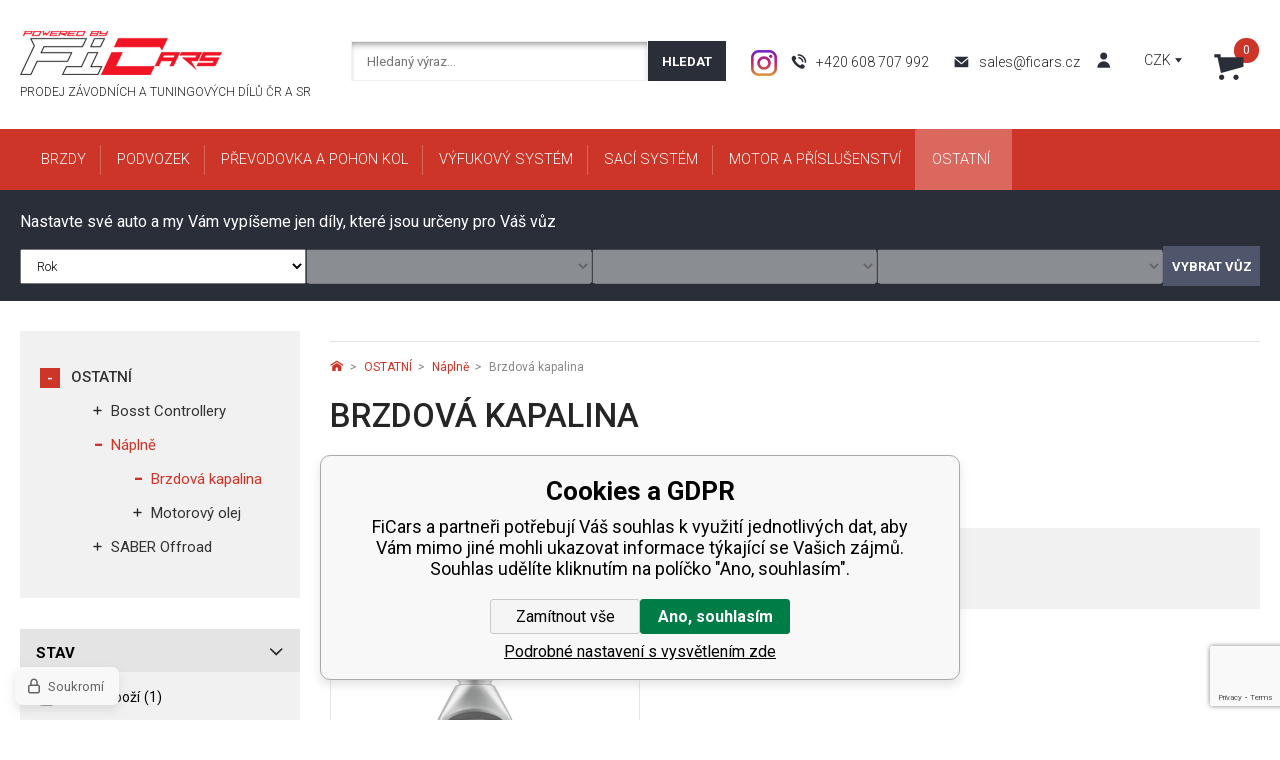

--- FILE ---
content_type: text/html; charset=utf-8
request_url: https://www.ficars.cz/ostatni/naplne/brzdova-kapalina/
body_size: 8885
content:
<!DOCTYPE html><html lang="cs"><head prefix="og: http://ogp.me/ns# fb: http://ogp.me/ns/fb#"><meta name="author" content="FiCars" data-binargon="{&quot;fce&quot;:&quot;2&quot;, &quot;id&quot;:&quot;892&quot;, &quot;menaId&quot;:&quot;1&quot;, &quot;menaName&quot;:&quot;Kč&quot;, &quot;languageCode&quot;:&quot;cs-CZ&quot;, &quot;skindir&quot;:&quot;ficars&quot;, &quot;cmslang&quot;:&quot;1&quot;, &quot;langiso&quot;:&quot;cs&quot;, &quot;skinversion&quot;:1768900015, &quot;zemeProDoruceniISO&quot;:&quot;&quot;}"><meta name="robots" content="index, follow, max-snippet:-1, max-image-preview:large"><meta http-equiv="content-type" content="text/html; charset=utf-8"><meta property="og:url" content="https://www.ficars.cz/ostatni/naplne/brzdova-kapalina/"/><meta property="og:site_name" content="https://www.ficars.cz"/><meta property="og:description" content=""/><meta property="og:title" content="Brzdová kapalina"/><link rel="alternate" href="https://www.ficars.cz/ostatni/naplne/brzdova-kapalina/" hreflang="cs-CZ" />
       <link rel="image_src" href="https://www.ficars.cz/imgcache/2/d/publicdoc-ferodo-brzdova-kap_-1_-1_62020.jpg" />
       <meta property="og:image" content="https://www.ficars.cz/imgcache/2/d/publicdoc-ferodo-brzdova-kap_-1_-1_62020.jpg"/>
       <meta property="og:type" content="website"/><meta name="keywords" content="Brzdová kapalina">
<meta name="audience" content="all">
<link rel="canonical" href="https://www.ficars.cz/ostatni/naplne/brzdova-kapalina/"><link rel="shortcut icon" href="https://www.ficars.cz/favicon.ico" type="image/x-icon">
			<meta name="viewport" content="width=device-width,initial-scale=1"><title>Brzdová kapalina - FiCars</title><link href="https://fonts.googleapis.com/css?family=Roboto:300,300i,400,400i,500,500i,700,700i&amp;subset=latin-ext" rel="stylesheet"><link rel="stylesheet" href="/skin/version-1768900015/ficars/css-obecne.css" type="text/css"><link rel="stylesheet" href="https://www.ficars.cz/skin/ficars/fancybox/jquery.fancybox.css" type="text/css" media="screen"><!--commonTemplates_head--><!--EO commonTemplates_head--></head><body class="cmsBody"><div class="header"><div class="header__topSection"><div class="container"><div class="burger"><button class="burger__button" id="js-toggle-burgermenu"><span class="burger__button__ico"></span><span class="burger__button__ico"></span><span class="burger__button__ico"></span></button></div><div class="header__logo"><a href="https://www.ficars.cz/" class="header__logo__href"><div class="header__logo__href__image"></div><h1 class="header__logo__href__name">Prodej závodních a tuningových dílů ČR a SR</h1></a></div><div class="header__elementObal"><div class="header__search"><form class="search" action="https://www.ficars.cz/hledani/" method="post" role="search" id="js-search-form"><input type="hidden" name="send" value="1"><input type="hidden" name="listpos" value="0"><input type="text" class="search__input" name="as_search" placeholder="Hledaný výraz..." autocomplete="off" id="js-whisperer"><input type="submit" class="search__button" value="Hledat"></form></div><div class="header__contact"><a href="https://www.instagram.com/ficars.cz" target="_blank" class="header__contact__instagram"></a><a href="tel:+420%20608%20707%20992" class="header__contact__tel">+420 608 707 992</a><a href="mailto:sales@ficars.cz" class="header__contact__mail">sales@ficars.cz</a></div></div><div class="header__elementObalCustom"><span class="header__searchButton" id="js-search-button"></span><a class="header__user js-show-fancy" href="#js-login-form"><span class="header__user__image"></span></a><div class="header__currency"><div class="header__currency__active" id="js-currency">CZK</div><div class="header__currency__items" id="js-currency-dropdown"><a class="header__currency__items__item" href="https://www.ficars.cz/ostatni/naplne/brzdova-kapalina/?mena=2">EUR</a></div></div><div class="header__shoppingCart"><a href="https://www.ficars.cz/pokladna/" title="" class="header__shoppingCart__button"><span class="header__shoppingCart__count">0</span><span class="header__shoppingCart__ico"></span></a></div></div></div></div><div class="header__menu" id="js-burgermenu-content"><div class="headerMenu"><div class="container headerMenu__wrapper"><div class="headerMenu__wrapper__inner"><a href="https://www.ficars.cz/brzdy/" title="BRZDY" data-kat="-2147483648" class="headerMenu__item"><span class="headerMenu__item__name">BRZDY</span></a><div class="headerMenu__item__subcategory"><div class="headerMenuCategories"><div class="container"><a href="https://www.ficars.cz/brzdy/brzdove-desky/" title="Brzdové desky" class="headerMenuCategories__box"><img class="headerMenuCategories__box__img" src="https://www.ficars.cz/imgcache/1/6/publicdoc-brake-pads_160_100_92872.jpg" alt="Brzdové desky"><span class="headerMenuCategories__box__name">Brzdové desky</span></a><a href="https://www.ficars.cz/brzdy/brzdove-kotouce/" title="Brzdové kotouče" class="headerMenuCategories__box"><img class="headerMenuCategories__box__img" src="https://www.ficars.cz/imgcache/e/c/publicdoc-brzdove-kotouce_160_100_561344.jpg" alt="Brzdové kotouče"><span class="headerMenuCategories__box__name">Brzdové kotouče</span></a><a href="https://www.ficars.cz/brzdy/velke-brzdove-kity-bbk/" title="Velké brzdové kity BBK" class="headerMenuCategories__box"><img class="headerMenuCategories__box__img" src="https://www.ficars.cz/imgcache/1/7/publicdoc-ap-racing-big-brake-kit-500x500_160_100_49213.jpg" alt="Velké brzdové kity BBK"><span class="headerMenuCategories__box__name">Velké brzdové kity BBK</span></a><a href="https://www.ficars.cz/brzdy/brzdove-trmeny-dba/" title="Brzdové třmeny DBA" class="headerMenuCategories__box"><img class="headerMenuCategories__box__img" src="https://www.ficars.cz/imgcache/e/6/publicdoc-dbac1009-b_160_100_926372.jpg" alt="Brzdové třmeny DBA"><span class="headerMenuCategories__box__name">Brzdové třmeny DBA</span></a></div></div></div></div><div class="headerMenu__wrapper__inner"><a href="https://www.ficars.cz/podvozek/" title="PODVOZEK" data-kat="-2147483647" class="headerMenu__item"><span class="headerMenu__item__name">PODVOZEK</span></a><div class="headerMenu__item__subcategory"><div class="headerMenuCategories"><div class="container"><a href="https://www.ficars.cz/podvozek/ukotveni-ramena/" title="Ukotvení ramena" class="headerMenuCategories__box"><img class="headerMenuCategories__box__img" src="https://www.ficars.cz/imgcache/1/6/publicdoc-ukotveni-ramena_160_100_42606.jpg" alt="Ukotvení ramena"><span class="headerMenuCategories__box__name">Ukotvení ramena</span></a><a href="https://www.ficars.cz/podvozek/silentbloky/" title="Silentbloky" class="headerMenuCategories__box"><img class="headerMenuCategories__box__img" src="https://www.ficars.cz/imgcache/a/1/publicdoc-silentbloky_160_100_130823.jpg" alt="Silentbloky"><span class="headerMenuCategories__box__name">Silentbloky</span></a><a href="https://www.ficars.cz/podvozek/rozperne-tyce/" title="Rozpěrné tyče" class="headerMenuCategories__box"><img class="headerMenuCategories__box__img" src="https://www.ficars.cz/imgcache/1/4/publicdoc-rozperne-tyce_160_100_52953.jpg" alt="Rozpěrné tyče"><span class="headerMenuCategories__box__name">Rozpěrné tyče</span></a><a href="https://www.ficars.cz/podvozek/spojovaci-tyce-stabilizatoru/" title="Spojovací tyče stabilizátoru" class="headerMenuCategories__box"><img class="headerMenuCategories__box__img" src="https://www.ficars.cz/imgcache/9/1/publicdoc-klc182_160_100_142843.jpg" alt="Spojovací tyče stabilizátoru"><span class="headerMenuCategories__box__name">Spojovací tyče stabilizátoru</span></a><a href="https://www.ficars.cz/podvozek/stabilizatory/" title="Stabilizátory" class="headerMenuCategories__box"><img class="headerMenuCategories__box__img" src="https://www.ficars.cz/imgcache/1/3/publicdoc-stabilizatory_160_100_40897.jpg" alt="Stabilizátory"><span class="headerMenuCategories__box__name">Stabilizátory</span></a><a href="https://www.ficars.cz/podvozek/pruziny-a-tlumice/" title="Pružiny a tlumiče" class="headerMenuCategories__box"><img class="headerMenuCategories__box__img" src="https://www.ficars.cz/imgcache/f/9/publicdoc-mg1-sub007_160_100_88453.jpg" alt="Pružiny a tlumiče"><span class="headerMenuCategories__box__name">Pružiny a tlumiče</span></a></div></div></div></div><div class="headerMenu__wrapper__inner"><a href="https://www.ficars.cz/prevodovka-a-pohon-kol/" title="PŘEVODOVKA A POHON KOL" data-kat="-2147483646" class="headerMenu__item"><span class="headerMenu__item__name">PŘEVODOVKA A POHON KOL</span></a><div class="headerMenu__item__subcategory"><div class="headerMenuCategories"><div class="container"><a href="https://www.ficars.cz/prevodovka-a-pohon-kol/loziska-a-naboje-kol/" title="Ložiska a náboje kol" class="headerMenuCategories__box"><img class="headerMenuCategories__box__img" src="https://www.ficars.cz/imgcache/3/1/publicdoc-50705_160_100_200564.jpg" alt="Ložiska a náboje kol"><span class="headerMenuCategories__box__name">Ložiska a náboje kol</span></a><a href="https://www.ficars.cz/prevodovka-a-pohon-kol/spojka/" title="Spojka" class="headerMenuCategories__box"><img class="headerMenuCategories__box__img" src="https://www.ficars.cz/imgcache/c/5/publicdoc-ksu24001-1ax_160_100_83463.jpg" alt="Spojka"><span class="headerMenuCategories__box__name">Spojka</span></a><a href="https://www.ficars.cz/prevodovka-a-pohon-kol/setrvacnik/" title="Setrvačník" class="headerMenuCategories__box"><img class="headerMenuCategories__box__img" src="https://www.ficars.cz/imgcache/2/3/publicdoc-lightweight-flywheel_160_100_26084.jpg" alt="Setrvačník"><span class="headerMenuCategories__box__name">Setrvačník</span></a><a href="https://www.ficars.cz/prevodovka-a-pohon-kol/poloosy/" title="Poloosy" class="headerMenuCategories__box"><img class="headerMenuCategories__box__img" src="https://www.ficars.cz/imgcache/b/8/publicdoc-driveshaft_160_100_33457.jpg" alt="Poloosy"><span class="headerMenuCategories__box__name">Poloosy</span></a></div></div></div></div><div class="headerMenu__wrapper__inner"><a href="https://www.ficars.cz/vyfukovy-system/" title="VÝFUKOVÝ SYSTÉM" data-kat="-2147483645" class="headerMenu__item"><span class="headerMenu__item__name">VÝFUKOVÝ SYSTÉM</span></a><div class="headerMenu__item__subcategory"><div class="headerMenuCategories"><div class="container"><a href="https://www.ficars.cz/vyfukovy-system/turbo-back/" title="Turbo Back" class="headerMenuCategories__box"><img class="headerMenuCategories__box__img" src="https://www.ficars.cz/imgcache/1/8/publicdoc-turboback_160_100_133546.jpg" alt="Turbo Back"><span class="headerMenuCategories__box__name">Turbo Back</span></a><a href="https://www.ficars.cz/vyfukovy-system/cat-back/" title="Cat Back" class="headerMenuCategories__box"><img class="headerMenuCategories__box__img" src="https://www.ficars.cz/imgcache/0/3/publicdoc-catback_160_100_192213.jpg" alt="Cat Back"><span class="headerMenuCategories__box__name">Cat Back</span></a><a href="https://www.ficars.cz/vyfukovy-system/stredove-potrubi/" title="Středové potrubí" class="headerMenuCategories__box"><img class="headerMenuCategories__box__img" src="https://www.ficars.cz/imgcache/a/9/publicdoc-stredove-potrubi_160_100_71047.jpg" alt="Středové potrubí"><span class="headerMenuCategories__box__name">Středové potrubí</span></a><a href="https://www.ficars.cz/vyfukovy-system/zadni-tlumic/" title="Zadní tlumič" class="headerMenuCategories__box"><img class="headerMenuCategories__box__img" src="https://www.ficars.cz/imgcache/3/8/publicdoc-tlumic_160_100_178065.jpg" alt="Zadní tlumič"><span class="headerMenuCategories__box__name">Zadní tlumič</span></a><a href="https://www.ficars.cz/vyfukovy-system/downpipe/" title="Downpipe" class="headerMenuCategories__box"><img class="headerMenuCategories__box__img" src="https://www.ficars.cz/imgcache/4/f/publicdoc-downpipe_160_100_175738.jpg" alt="Downpipe"><span class="headerMenuCategories__box__name">Downpipe</span></a><a href="https://www.ficars.cz/vyfukovy-system/katalyzator/" title="Katalyzátor" class="headerMenuCategories__box"><img class="headerMenuCategories__box__img" src="https://www.ficars.cz/imgcache/7/f/publicdoc-katalyzator_160_100_149544.jpg" alt="Katalyzátor"><span class="headerMenuCategories__box__name">Katalyzátor</span></a></div></div></div></div><div class="headerMenu__wrapper__inner"><a href="https://www.ficars.cz/saci-system/" title="SACÍ SYSTÉM" data-kat="-2147483644" class="headerMenu__item"><span class="headerMenu__item__name">SACÍ SYSTÉM</span></a><div class="headerMenu__item__subcategory"><div class="headerMenuCategories"><div class="container"><a href="https://www.ficars.cz/saci-system/blow-off-ventily/" title="Blow Off Ventily" class="headerMenuCategories__box"><img class="headerMenuCategories__box__img" src="https://www.ficars.cz/imgcache/3/8/publicdoc-bov_160_100_337400.jpg" alt="Blow Off Ventily"><span class="headerMenuCategories__box__name">Blow Off Ventily</span></a><a href="https://www.ficars.cz/saci-system/intercooler/" title="Intercooler" class="headerMenuCategories__box"><img class="headerMenuCategories__box__img" src="https://www.ficars.cz/imgcache/6/b/publicdoc-intercooler_160_100_46150.jpg" alt="Intercooler"><span class="headerMenuCategories__box__name">Intercooler</span></a></div></div></div></div><div class="headerMenu__wrapper__inner"><a href="https://www.ficars.cz/motor-a-prislusenstvi/" title="MOTOR A PŘÍSLUŠENSTVÍ" data-kat="-2147483643" class="headerMenu__item"><span class="headerMenu__item__name">MOTOR A PŘÍSLUŠENSTVÍ</span></a><div class="headerMenu__item__subcategory"><div class="headerMenuCategories"><div class="container"><a href="https://www.ficars.cz/motor-a-prislusenstvi/chlazeni/" title="Chlazení" class="headerMenuCategories__box"><img class="headerMenuCategories__box__img" src="https://www.ficars.cz/imgcache/3/4/publicdoc-chlazeni_160_100_477970.jpg" alt="Chlazení"><span class="headerMenuCategories__box__name">Chlazení</span></a><a href="https://www.ficars.cz/motor-a-prislusenstvi/filtry/" title="Filtry" class="headerMenuCategories__box"><img class="headerMenuCategories__box__img" src="https://www.ficars.cz/imgcache/4/0/publicdoc-filtry-motor_160_100_304375.jpg" alt="Filtry"><span class="headerMenuCategories__box__name">Filtry</span></a><a href="https://www.ficars.cz/motor-a-prislusenstvi/hlavy-valcu/" title="Hlavy válců" class="headerMenuCategories__box"><img class="headerMenuCategories__box__img" src="https://www.ficars.cz/imgcache/0/b/publicdoc-hlavy-valcu_160_100_54712.jpg" alt="Hlavy válců"><span class="headerMenuCategories__box__name">Hlavy válců</span></a><a href="https://www.ficars.cz/motor-a-prislusenstvi/klikova-hridel/" title="Kliková hřídel" class="headerMenuCategories__box"><img class="headerMenuCategories__box__img" src="https://www.ficars.cz/imgcache/a/0/publicdoc-manley-190230b-2-1_160_100_34661.jpg" alt="Kliková hřídel"><span class="headerMenuCategories__box__name">Kliková hřídel</span></a><a href="https://www.ficars.cz/motor-a-prislusenstvi/mazani/" title="Mazání" class="headerMenuCategories__box"><img class="headerMenuCategories__box__img" src="https://www.ficars.cz/imgcache/6/d/publicdoc-mazani_160_100_69739.jpg" alt="Mazání"><span class="headerMenuCategories__box__name">Mazání</span></a><a href="https://www.ficars.cz/motor-a-prislusenstvi/ojnice/" title="Ojnice" class="headerMenuCategories__box"><img class="headerMenuCategories__box__img" src="https://www.ficars.cz/imgcache/7/e/publicdoc-ojnice_160_100_124640.jpg" alt="Ojnice"><span class="headerMenuCategories__box__name">Ojnice</span></a><a href="https://www.ficars.cz/motor-a-prislusenstvi/palivovy-system/" title="Palivový systém" class="headerMenuCategories__box"><img class="headerMenuCategories__box__img" src="https://www.ficars.cz/imgcache/a/1/publicdoc-palivovy-system_160_100_218710.jpg" alt="Palivový systém"><span class="headerMenuCategories__box__name">Palivový systém</span></a><a href="https://www.ficars.cz/motor-a-prislusenstvi/pisty/" title="Písty" class="headerMenuCategories__box"><img class="headerMenuCategories__box__img" src="https://www.ficars.cz/imgcache/9/5/publicdoc-pisty_160_100_72759.jpg" alt="Písty"><span class="headerMenuCategories__box__name">Písty</span></a><a href="https://www.ficars.cz/motor-a-prislusenstvi/rozvody/" title="Rozvody" class="headerMenuCategories__box"><img class="headerMenuCategories__box__img" src="https://www.ficars.cz/imgcache/2/6/publicdoc-rozvody_160_100_50221.jpg" alt="Rozvody"><span class="headerMenuCategories__box__name">Rozvody</span></a><a href="https://www.ficars.cz/motor-a-prislusenstvi/tesneni/" title="Těsnění" class="headerMenuCategories__box"><img class="headerMenuCategories__box__img" src="https://www.ficars.cz/imgcache/e/2/publicdoc-tesneni_160_100_569462.jpg" alt="Těsnění"><span class="headerMenuCategories__box__name">Těsnění</span></a><a href="https://www.ficars.cz/motor-a-prislusenstvi/turbodmychadla/" title="Turbodmychadla" class="headerMenuCategories__box"><img class="headerMenuCategories__box__img" src="https://www.ficars.cz/imgcache/c/4/publicdoc-turbodmychadla_160_100_43548.jpg" alt="Turbodmychadla"><span class="headerMenuCategories__box__name">Turbodmychadla</span></a></div></div></div></div><div class="headerMenu__wrapper__inner headerMenu__wrapper__inner--selected"><a href="https://www.ficars.cz/ostatni/" title="OSTATNÍ" data-kat="-2147483624" class="headerMenu__item headerMenu__item--active"><span class="headerMenu__item__name">OSTATNÍ</span></a><div class="headerMenu__item__subcategory"><div class="headerMenuCategories"><div class="container"><a href="https://www.ficars.cz/ostatni/bosst-controllery/" title="Bosst Controllery" class="headerMenuCategories__box"><img class="headerMenuCategories__box__img" src="https://www.ficars.cz/imgcache/4/5/publicdoc-ts-0106-1001_160_100_27505.jpg" alt="Bosst Controllery"><span class="headerMenuCategories__box__name">Bosst Controllery</span></a><a href="https://www.ficars.cz/ostatni/naplne/" title="Náplně" class="headerMenuCategories__box"><img class="headerMenuCategories__box__img" src="https://www.ficars.cz/imgcache/9/c/publicdoc-naplne-1_160_100_269985.jpg" alt="Náplně"><span class="headerMenuCategories__box__name">Náplně</span></a><a href="https://www.ficars.cz/ostatni/saber-offroad/" title="SABER Offroad" class="headerMenuCategories__box"><img class="headerMenuCategories__box__img" src="https://www.ficars.cz/imgcache/a/f/publicdoc-sbr-8kkit1-up1_160_100_439092.jpg" alt="SABER Offroad"><span class="headerMenuCategories__box__name">SABER Offroad</span></a></div></div></div></div></div><div class="carOptions carOptions--open" id="js-carOptions"><div class="container"><span class="carOptions__name">Nastavte své auto a my Vám vypíšeme jen díly, které jsou určeny pro Váš vůz</span><form method="post" action="https://www.ficars.cz/hledani/" class="carOptions__wrapper" onsubmit="return carOptions_odesliFormular();"><div class="carOptions__wrapper__inner"><div class="carOptions__item"><select class="carOptions__item__select" disabled name="FicarsFiltr[rok]" id="js-carOptions-rok" onchange="carOptions_loadFicarsFiltr('znacka')" data-carOptionsLoaded="0"></select></div><div class="carOptions__item"><select class="carOptions__item__select" disabled name="FicarsFiltr[znacka]" id="js-carOptions-znacka" onchange="carOptions_loadFicarsFiltr('model')"></select></div><div class="carOptions__item"><select class="carOptions__item__select" disabled name="FicarsFiltr[model]" id="js-carOptions-model" onchange="carOptions_loadFicarsFiltr('verze')"></select></div><div class="carOptions__item"><select class="carOptions__item__select" disabled name="FicarsFiltr[verze]" id="js-carOptions-verze"></select></div><div class="carOptions__buttonWrapper"><button class="carOptions__buttonWrapper__button" type="submit">Vybrat vůz</button></div></div></form></div></div></div></div></div><div class="fce2-3"><div class="container"><div class="fce2-3__left"><div class="category js-categories"><ul class="category__list"><li class="category__list__item category__list__item--open"><a href="https://www.ficars.cz/ostatni/" title="OSTATNÍ" class="
								category__list__item__link category__list__item__link--active
							">OSTATNÍ</a><ul class="category__subList"><li class="category__subItem"><a href="https://www.ficars.cz/ostatni/bosst-controllery/" title="Bosst Controllery" class="category__subLink">Bosst Controllery</a></li><li class="category__subItem"><a href="https://www.ficars.cz/ostatni/naplne/" title="Náplně" class="
							category__subLink category__subLink--active
						">Náplně</a><ul class="category__subList"><li class="category__subItem"><a href="https://www.ficars.cz/ostatni/naplne/brzdova-kapalina/" title="Brzdová kapalina" class="
							category__subLink category__subLink--active
						">Brzdová kapalina</a></li><li class="category__subItem"><a href="https://www.ficars.cz/ostatni/naplne/motorovy-olej/" title="Motorový olej" class="category__subLink">Motorový olej</a></li></ul></li><li class="category__subItem"><a href="https://www.ficars.cz/ostatni/saber-offroad/" title="SABER Offroad" class="category__subLink">SABER Offroad</a></li></ul></li></ul></div><div class="categoryAdvantages" id="js-category-advantages"></div><div class="categoriesFilters"><div class="categoriesFilters__filter"><form id="id_commonFilterParametru_id1_1" action="https://www.ficars.cz/ostatni/naplne/brzdova-kapalina/" method="post" class="commonFilterParametru commonFilterParametru_common" data-ajaxkatalog="filter"><input type="hidden" name="activateFilter2" value="1"><input type="hidden" name="justActivatedFilter" value="1"><input type="hidden" name="filterAreaCleaner[]" value=""><input type="hidden" name="filterAreaCleaner[]" value="stav"><span data-paramid="stav" class="filterParam filterParam_checkbox-multiple filterParam_systemId_stav filterParam_notactive"><span class="name name_checkbox-multiple name_systemId_stav" data-paramid="stav">Stav</span><span class="filterValues filterValues_checkbox-multiple filterValues_systemId_stav" data-paramid="stav" data-count="1"><label for="id_filtrId_value_id3_3" data-value="1" data-valueHex="" class="filterValue filterValue_checkbox-multiple filterValue_systemId_stav" title=""><input type="checkbox" name="multistav[]" value="1" id="id_filtrId_value_id3_3" onchange="document.getElementById('id_commonFilterParametru_id1_1').submit()"><span class="text">Běžné zboží</span><span class="count">(1)</span></label></span></span><input type="hidden" name="filterAreaCleaner[]" value="vyrobce"><span data-paramid="vyrobce" class="filterParam filterParam_checkbox-multiple filterParam_systemId_vyrobce filterParam_notactive"><span class="name name_checkbox-multiple name_systemId_vyrobce" data-paramid="vyrobce">Výrobce</span><span class="filterValues filterValues_checkbox-multiple filterValues_systemId_vyrobce" data-paramid="vyrobce" data-count="1"><label for="id_filtrId_value_id5_5" data-value="36" data-valueHex="" class="filterValue filterValue_checkbox-multiple filterValue_systemId_vyrobce" title="" data-filterchar="m"><input type="checkbox" name="vyrobce[]" value="36" id="id_filtrId_value_id5_5" onchange="document.getElementById('id_commonFilterParametru_id1_1').submit()"><span class="text">MOTUL</span><span class="count">(1)</span></label></span></span></form><form id="id_commonFilterParametru__6" action="https://www.ficars.cz/ostatni/naplne/brzdova-kapalina/" method="post" class="commonFilterParametru commonFilterParametru_left" data-ajaxkatalog="filter"><input type="hidden" name="activateFilter2" value="1"><input type="hidden" name="justActivatedFilter" value="1"><input type="hidden" name="filterAreaCleaner[]" value=""></form></div></div></div><div class="fce2-3__right"><div class="subcategory"></div><div class="breadcrumb"><div class="breadcrumb__inner"><a href="https://www.ficars.cz/" title="" class="breadcrumb__item breadcrumb__homepage first"></a><div class="breadcrumb__divider"><i class="breadcrumb__icon">&gt;</i></div><a href="https://www.ficars.cz/ostatni/" title="OSTATNÍ" class="breadcrumb__item">OSTATNÍ</a><div class="breadcrumb__divider"><i class="breadcrumb__icon">&gt;</i></div><a href="https://www.ficars.cz/ostatni/naplne/" title="Náplně" class="breadcrumb__item">Náplně</a><div class="breadcrumb__divider"><i class="breadcrumb__icon">&gt;</i></div><span class="breadcrumb__item breadcrumb__item--current">Brzdová kapalina</span></div></div><div class="categoryDesc" id="js-categoryDesc"><h1 class="categoryDesc__name">Brzdová kapalina</h1><div class="categoryDesc__text categoryDesc__text--none"><div class="categoryDesc__text__inner"></div></div></div><div class="fce2-3__right__resTab"><div class="subcategory"></div><div class="categoriesFilters"><div class="categoriesFilters__filter"><form id="id_commonFilterParametru_id1_7" action="https://www.ficars.cz/ostatni/naplne/brzdova-kapalina/" method="post" class="commonFilterParametru commonFilterParametru_common" data-ajaxkatalog="filter"><input type="hidden" name="activateFilter2" value="1"><input type="hidden" name="justActivatedFilter" value="1"><input type="hidden" name="filterAreaCleaner[]" value=""><input type="hidden" name="filterAreaCleaner[]" value="stav"><span data-paramid="stav" class="filterParam filterParam_checkbox-multiple filterParam_systemId_stav filterParam_notactive"><span class="name name_checkbox-multiple name_systemId_stav" data-paramid="stav">Stav</span><span class="filterValues filterValues_checkbox-multiple filterValues_systemId_stav" data-paramid="stav" data-count="1"><label for="id_filtrId_value_id3_9" data-value="1" data-valueHex="" class="filterValue filterValue_checkbox-multiple filterValue_systemId_stav" title=""><input type="checkbox" name="multistav[]" value="1" id="id_filtrId_value_id3_9" onchange="document.getElementById('id_commonFilterParametru_id1_7').submit()"><span class="text">Běžné zboží</span><span class="count">(1)</span></label></span></span><input type="hidden" name="filterAreaCleaner[]" value="vyrobce"><span data-paramid="vyrobce" class="filterParam filterParam_checkbox-multiple filterParam_systemId_vyrobce filterParam_notactive"><span class="name name_checkbox-multiple name_systemId_vyrobce" data-paramid="vyrobce">Výrobce</span><span class="filterValues filterValues_checkbox-multiple filterValues_systemId_vyrobce" data-paramid="vyrobce" data-count="1"><label for="id_filtrId_value_id5_11" data-value="36" data-valueHex="" class="filterValue filterValue_checkbox-multiple filterValue_systemId_vyrobce" title="" data-filterchar="m"><input type="checkbox" name="vyrobce[]" value="36" id="id_filtrId_value_id5_11" onchange="document.getElementById('id_commonFilterParametru_id1_7').submit()"><span class="text">MOTUL</span><span class="count">(1)</span></label></span></span></form><form id="id_commonFilterParametru__12" action="https://www.ficars.cz/ostatni/naplne/brzdova-kapalina/" method="post" class="commonFilterParametru commonFilterParametru_left" data-ajaxkatalog="filter"><input type="hidden" name="activateFilter2" value="1"><input type="hidden" name="justActivatedFilter" value="1"><input type="hidden" name="filterAreaCleaner[]" value=""></form></div></div></div><div class="categoriesOptions categoriesOptions--paginationNone"><div class="categoriesOptions__stock"><form id="id_commonFilterParametru_id1_13" action="https://www.ficars.cz/ostatni/naplne/brzdova-kapalina/" method="post" class="commonFilterParametru commonFilterParametru_common" data-ajaxkatalog="filter"><input type="hidden" name="activateFilter2" value="1"><input type="hidden" name="justActivatedFilter" value="1"><input type="hidden" name="filterAreaCleaner[]" value="skladem"><span class="filterParam filterParam_checkbox filterParam_systemId_skladem" data-paramid="skladem"><span class="name name_checkbox name_systemId_skladem" data-paramid="skladem">Pouze skladem</span><span class="filterValues filterValues_checkbox filterValues_systemId_skladem" data-paramid="skladem" data-count="1"><label for="id_filtrId_id6_14" data-value="1" class="filterValue filterValue_checkbox filterValue_systemId_skladem disabledValue" title="Vypíše pouze produkty skladem"><input type="checkbox" name="stockonly" value="1" id="id_filtrId_id6_14" disabled onchange="document.getElementById('id_commonFilterParametru_id1_13').submit()"><span class="text">Pouze skladem</span><span class="count">(0)</span></label></span></span></form></div><div class="categoriesOptions__quantity"><label class="categoriesOptions__quantity__name">počet</label><select onchange="location.href = $(this).val();" id="" class="categoriesOptions__quantity__selectNumber"><option value="https://www.ficars.cz/ostatni/naplne/brzdova-kapalina/?listcnt=12" selected>12</option><option value="https://www.ficars.cz/ostatni/naplne/brzdova-kapalina/?listcnt=24">24</option><option value="https://www.ficars.cz/ostatni/naplne/brzdova-kapalina/?listcnt=36">36</option><option value="https://www.ficars.cz/ostatni/naplne/brzdova-kapalina/?listcnt=48">48</option></select></div></div><div class="fce2-3__right__categoriesContent"><a href="https://www.ficars.cz/motul-brzdova-kapalina-dot-5-1-0-5l/" title="MOTUL brzdová kapalina DOT 5.1 0,5L" class="product product--categoriesContent"><div class="product__img"><img class="product__img__src" src="https://www.ficars.cz/imgcache/0/c/pmot5-1-0-5l-ziekxgn05q9klrtj1ras_252_192_26714.jpg" alt="MOTUL brzdová kapalina DOT 5.1 0,5L"><div class="product__img__element"></div></div><div class="product__code">Kód: MOT5.1 0,5L</div><div class="product__desc"><span class="product__desc__name">MOTUL brzdová kapalina DOT 5.1 0,5L</span><p class="product__desc__text">Specifikace DOT 5.1 obsah 0,5L</p></div><div class="product__info"><div class="product__info__price"><span class="product__info__price__new">236 Kč</span><span class="product__info__price__old">195.04 Kč bez DPH</span></div></div><form action="https://www.ficars.cz/ostatni/naplne/brzdova-kapalina/" method="post"><input name="nakup" type="hidden" value="37056"><input type="hidden" value="1" name="ks"><button class="product__button" type="submit">Koupit</button></form><span class="product__stock"><span>2-3 dny</span></span></a></div></div></div></div><div class="topBrands"><span class="topBrands__title">Top značky</span><div class="topBrands__group" id="js-topBrands-content"><div class="topBrands__group__inner" id="js-topBrands-content-inner"><a href="https://www.ficars.cz/motul/" class="topBrands__group__inner__item"><img class="topBrands__group__inner__item__image" src="https://www.ficars.cz/getimage.php?name=publicdoc/logo-motul.jpg&amp;sizex=auto&amp;sizey=48" alt="MOTUL"></a></div></div><div class="topBrands__button" id="js-topBrands-button"><span class="topBrands__button__name">Zobrazit všechny výrobce</span><span class="topBrands__button__name topBrands__button__name--open">Zobrazit méně výrobců</span></div></div><div class="homepageInfo"><div class="container"><div class="homepageInfo__box"><div class="homepageInfo__box__image"><span class="homepageInfo__box__image__src homepageInfo__box__image__src--doprava"></span></div><span class="homepageInfo__box__title">Doprava zdarma</span><span class="homepageInfo__box__desc">V ČR při nákupu nad 10.000 Kč na Slovensko nad 15.000 Kč</span></div><div class="homepageInfo__box"><div class="homepageInfo__box__image"><span class="homepageInfo__box__image__src homepageInfo__box__image__src--24"></span></div><span class="homepageInfo__box__title">Doručení do druhého dne</span><span class="homepageInfo__box__desc">Zboží skladem odesíláme tentýž den</span></div><div class="homepageInfo__box"><div class="homepageInfo__box__image"><span class="homepageInfo__box__image__src homepageInfo__box__image__src--dotazy"></span></div><span class="homepageInfo__box__title">Technické dotazy</span><span class="homepageInfo__box__desc">Na vaše dotazy nebo objednávku montáže dílů volejte +420608707992</span></div><div class="homepageInfo__box"><div class="homepageInfo__box__image"><span class="homepageInfo__box__image__src homepageInfo__box__image__src--vernost"></span></div><span class="homepageInfo__box__title">Věrnostní program</span><span class="homepageInfo__box__desc">SBÍREJTE BODY! Registrovaní zákazníci za každý nákup získají body</span></div></div></div><div class="newsletter"><div class="container"><div class="newsletter__info"><span class="newsletter__info__name">Přihlaste se pro odběr novinek</span><span class="newsletter__info__resName">Odběr novinek</span><span class="newsletter__info__space"> </span><span class="newsletter__info__desc">a naše nejlepší slevy a nabídky budeme zasílat do vaší e-mailové schránky</span></div><div class="newsletter__email"><form action="https://www.ficars.cz/ostatni/naplne/brzdova-kapalina/" method="post" class="newsletter__email__form" id="register_newsletter"><input type="email" class="newsletter__email__form__input" name="enov" value="" placeholder="Zadejte e-mailovou adresu"><button class="newsletter__email__form__button">Odeslat</button></form></div><div class="newsletter__soc"><a href="https://www.instagram.com/ficars.cz" target="_blank" class="newsletter__soc__href newsletter__soc__href--instagram"></a></div></div></div><div class="bottomBrands"><div class="bottomBrands__wrapper"><a href="https://www.ficars.cz/motul/" class="bottomBrands__item"><img class="bottomBrands__item__image" src="https://www.ficars.cz/getimage.php?name=publicdoc/logo-motul.jpg&amp;sizex=auto&amp;sizey=40" alt="MOTUL"></a></div></div><div class="footer"><div class="container"><div class="footer__box"><div class="footer__box__obal footer__box__obal--one" id="js-obalOne"><div class="footer__box__obal__name" id="js-button-obalOne">Služby a informace pro klienty<span class="footer__box__obal__name__arrow"></span></div><div class="footer__box__info" id="js-info"><span class="footer__box__name" id="js-button-info">Informace pro klienty<span class="footer__box__name__arrow"></span></span><ul class="footer__box__group"><li class="footer__box__group__item"><a href="https://www.ficars.cz/obchodni-podminky-spotrebitel/" title="Obchodní podmínky - Spotřebitel" class="footer__box__group__item__href">Obchodní podmínky - Spotřebitel</a></li><li class="footer__box__group__item"><a href="https://www.ficars.cz/obchodni-podminky-podnikatel/" title="Obchodní podmínky - Podnikatel" class="footer__box__group__item__href">Obchodní podmínky - Podnikatel</a></li><li class="footer__box__group__item"><a href="https://www.ficars.cz/informace-o-zpracovani-osobnich-udaju/" title="Informace o zpracování osobních údajů" class="footer__box__group__item__href">Informace o zpracování osobních údajů</a></li><li class="footer__box__group__item"><a href="https://www.ficars.cz/dopravni-podminky/" title="Dopravní podmínky" class="footer__box__group__item__href">Dopravní podmínky</a></li><li class="footer__box__group__item"><a href="https://www.ficars.cz/vernostni-system/" title="Věrnostní systém" class="footer__box__group__item__href">Věrnostní systém</a></li><li class="footer__box__group__item"><a href="https://www.ficars.cz/velkoobchodni-prodej/" title="Velkoobchodní prodej" class="footer__box__group__item__href">Velkoobchodní prodej</a></li><li class="footer__box__group__item"><a href="https://www.ficars.cz/kontakty/" title="Kontakty" class="footer__box__group__item__href">Kontakty</a></li></ul></div></div><div class="footer__box__obal footer__box__obal--two"><div class="footer__box__contacts"><div class="footer__box__contacts__obal"><span class="footer__box__name">Kontakty</span><a href="tel:+420%20608%20707%20992" class="footer__box__href footer__box__href--tel">+420 608 707 992</a><a href="mailto:sales@ficars.cz" class="footer__box__href footer__box__href--mail">sales@ficars.cz</a></div></div></div></div><div class="footer__comgate logaVyrobcu"></div><div class="footer__copyBox"><div class="footer__copyBox__copyright"><span class="footer__copyBox__copyright__text">Copyright © 2026 </span><span> </span><span class="footer__copyBox__copyright__url">FiCars</span><span> </span><span class="footer__copyBox__copyright__text">- prodej závodních a tuningových dílů ČR a SR. Všchna práva vyhrazena.</span>FiCars</div><span class="footer__copyBox__ecomerce"><a target="_blank" href="https://www.binargon.cz/eshop/" title="Pronájem eshopů za skvělé ceny">Pronájem eshopu zajišťuje</a> <a target="_blank" title="Binargon – podnikové informační systémy, webové stránky a internetové obchody" href="https://www.binargon.cz/">BINARGON.cz</a></span></div></div></div><script type="text/javascript" src="/admin/js/index.php?load=jquery,jquery.fancybox.pack,ajaxcontroll,forms,range4,binargon.whisperer,slick"></script><script type="text/javascript" src="https://www.ficars.cz/version-1768900000/indexjs_2_1_ficars.js"></script><!--commonTemplates (začátek)--><script data-binargon="cSeznamScripty (obecny)" type="text/javascript" src="https://c.seznam.cz/js/rc.js"></script><script data-binargon="commonGTAG (zalozeni gtag dataLayeru - dela se vzdy)">
			window.dataLayer = window.dataLayer || [];
			function gtag(){dataLayer.push(arguments);}
			gtag("js",new Date());
		</script><script data-binargon="commonGTAG (consents default)">
			gtag("consent","default",{
				"functionality_storage":"denied",
				"security_storage":"denied",
				"analytics_storage":"denied",
				"ad_storage":"denied",
				"personalization_storage":"denied",
				"ad_personalization":"denied",
				"ad_user_data":"denied",
				"wait_for_update":500
			});
		</script><script data-binargon="commonGTAG (consents update)">
			gtag("consent","update",{
				"functionality_storage":"denied",
				"security_storage":"denied",
				"analytics_storage":"denied",
				"ad_storage":"denied",
				"personalization_storage":"denied",
				"ad_personalization":"denied",
				"ad_user_data":"denied"
			});
		</script><script data-binargon="commonGTAG (GA4)" async="true" src="https://www.googletagmanager.com/gtag/js?id=G-J102WQHRKT"></script><script data-binargon="commonGTAG (GA4)">
				gtag("config","G-J102WQHRKT",{
					"send_page_view":false
				});
			</script><script data-binargon="commonGTAG (data stranky)">
			gtag("set",{
				"currency":"CZK",
				"linker":{
					"domains":["https://www.ficars.cz/"],
					"decorate_forms": false
				}
			});

			
			gtag("event","page_view",{
				"ecomm_category":"OSTATNÍ\/Náplně\/Brzdová kapalina","ecomm_prodid":["MOT5.1 0,5L"],"pagetype":"category","ecomm_pagetype":"category","dynx_prodid":["MOT5.1 0,5L"],"dynx_pagetype":"category"
			});

			
				gtag("event","view_item_list",{
					"items":[{
						"brand":"MOTUL",
						"category":"OSTATNÍ\/Náplně\/Brzdová kapalina",
						"google_business_vertical":"retail",
						"id":"MOT5.1 0,5L",
						"list_position":1,
						"name":"",
						"price":236,
						"quantity":1
					}]
				});
			</script><script data-binargon="commonHeurekaWidget (vyjizdeci panel)" type="text/javascript">
      var _hwq = _hwq || [];
      _hwq.push(['setKey', '1F8BC07F475DE5706D92B8512B1C64BF']);
			_hwq.push(['setTopPos', '60']);
			_hwq.push(['showWidget', '21']);
			(function() {
          var ho = document.createElement('script'); ho.type = 'text/javascript'; ho.async = true;
          ho.src = 'https://cz.im9.cz/direct/i/gjs.php?n=wdgt&sak=1F8BC07F475DE5706D92B8512B1C64BF';
          var s = document.getElementsByTagName('script')[0]; s.parentNode.insertBefore(ho, s);
      })();
    </script><script data-binargon="common_json-ld (breadcrumb)" type="application/ld+json">{"@context":"http://schema.org","@type":"BreadcrumbList","itemListElement": [{"@type":"ListItem","position": 1,"item":{"@id":"https:\/\/www.ficars.cz","name":"FiCars","image":""}},{"@type":"ListItem","position": 2,"item":{"@id":"https:\/\/www.ficars.cz\/ostatni\/","name":"OSTATNÍ","image":""}},{"@type":"ListItem","position": 3,"item":{"@id":"https:\/\/www.ficars.cz\/ostatni\/naplne\/","name":"Náplně","image":"https:\/\/www.ficars.cz\/publicdoc\/naplne-1.jpg"}},{"@type":"ListItem","position": 4,"item":{"@id":"https:\/\/www.ficars.cz\/ostatni\/naplne\/brzdova-kapalina\/","name":"Brzdová kapalina","image":"https:\/\/www.ficars.cz\/publicdoc\/ferodo-brzdova-kap.jpg"}}]}</script><link data-binargon="commonPrivacy (css)" href="/version-1768899999/libs/commonCss/commonPrivacy.css" rel="stylesheet" type="text/css" media="screen"><link data-binargon="commonPrivacy (preload)" href="/version-1768900015/admin/js/binargon.commonPrivacy.js" rel="preload" as="script"><template data-binargon="commonPrivacy (template)" class="js-commonPrivacy-scriptTemplate"><script data-binargon="commonPrivacy (data)">
				window.commonPrivacyDataLayer = window.commonPrivacyDataLayer || [];
        window.commonPrivacyPush = window.commonPrivacyPush || function(){window.commonPrivacyDataLayer.push(arguments);}
        window.commonPrivacyPush("souhlasy",[{"id":"1","systemId":""},{"id":"86","systemId":"commonZbozi_data"},{"id":"87","systemId":"commonZbozi2016"},{"id":"91","systemId":"sjednoceneMereniKonverziSeznam"},{"id":"96","systemId":"gtag_functionality_storage"},{"id":"97","systemId":"gtag_security_storage"},{"id":"98","systemId":"gtag_analytics_storage"},{"id":"99","systemId":"gtag_ad_storage"},{"id":"100","systemId":"gtag_personalization_storage"},{"id":"101","systemId":"gtag_ad_personalization"},{"id":"102","systemId":"gtag_ad_user_data"},{"id":"109","systemId":"cHeurekaMereniKonverzi"}]);
        window.commonPrivacyPush("minimizedType",0);
				window.commonPrivacyPush("dataLayerVersion","0");
				window.commonPrivacyPush("dataLayerName","dataLayer");
				window.commonPrivacyPush("GTMversion",1);
      </script><script data-binargon="commonPrivacy (script)" src="/version-1768900015/admin/js/binargon.commonPrivacy.js" defer></script></template><div data-binargon="commonPrivacy" data-nosnippet="" class="commonPrivacy commonPrivacy--default commonPrivacy--bottom"><aside class="commonPrivacy__bar "><div class="commonPrivacy__header">Cookies a GDPR</div><div class="commonPrivacy__description">FiCars a partneři potřebují Váš souhlas k využití jednotlivých dat, aby Vám mimo jiné mohli ukazovat informace týkající se Vašich zájmů. Souhlas udělíte kliknutím na políčko "Ano, souhlasím".</div><div class="commonPrivacy__buttons "><button class="commonPrivacy__button commonPrivacy__button--disallowAll" type="button" onclick="window.commonPrivacyDataLayer = window.commonPrivacyDataLayer || []; window.commonPrivacyPush = window.commonPrivacyPush || function(){window.commonPrivacyDataLayer.push(arguments);}; document.querySelectorAll('.js-commonPrivacy-scriptTemplate').forEach(template=&gt;{template.replaceWith(template.content)}); window.commonPrivacyPush('denyAll');">Zamítnout vše</button><button class="commonPrivacy__button commonPrivacy__button--allowAll" type="button" onclick="window.commonPrivacyDataLayer = window.commonPrivacyDataLayer || []; window.commonPrivacyPush = window.commonPrivacyPush || function(){window.commonPrivacyDataLayer.push(arguments);}; document.querySelectorAll('.js-commonPrivacy-scriptTemplate').forEach(template=&gt;{template.replaceWith(template.content)}); window.commonPrivacyPush('grantAll');">Ano, souhlasím</button><button class="commonPrivacy__button commonPrivacy__button--options" type="button" onclick="window.commonPrivacyDataLayer = window.commonPrivacyDataLayer || []; window.commonPrivacyPush = window.commonPrivacyPush || function(){window.commonPrivacyDataLayer.push(arguments);}; document.querySelectorAll('.js-commonPrivacy-scriptTemplate').forEach(template=&gt;{template.replaceWith(template.content)}); window.commonPrivacyPush('showDetailed');">Podrobné nastavení s vysvětlením zde</button></div></aside><aside onclick="window.commonPrivacyDataLayer = window.commonPrivacyDataLayer || []; window.commonPrivacyPush = window.commonPrivacyPush || function(){window.commonPrivacyDataLayer.push(arguments);}; document.querySelectorAll('.js-commonPrivacy-scriptTemplate').forEach(template=&gt;{template.replaceWith(template.content)}); window.commonPrivacyPush('showDefault');" class="commonPrivacy__badge"><img class="commonPrivacy__badgeIcon" src="https://i.binargon.cz/commonPrivacy/rgba(100,100,100,1)/privacy.svg" alt=""><div class="commonPrivacy__badgeText">Soukromí</div></aside></div><!--commonTemplates (konec)--><div class="account" id="js-account" style="display: none;"><div class="account__heading">Můj účet</div><div class="account__items"><a class="account__items__link" href="https://www.ficars.cz/objednavky/">Objednávky</a><a class="account__items__link" href="https://www.ficars.cz/osobni-nastaveni/">Osobní nastavení</a><a class="account__items__link" href="https://www.ficars.cz/reklamace/">Reklamace</a><a class="account__items__link account__items__link--logout" href="https://www.ficars.cz/ostatni/naplne/brzdova-kapalina/?logout=1">Odhlášení</a></div></div><div style="display:none;"><div class="loginForm" id="js-login-form"><div class="loginForm__heading">Přihlašovací formulář</div><form method="post" action="https://www.ficars.cz/ostatni/naplne/brzdova-kapalina/"><input type="hidden" name="loging" value="1"><label class="loginForm__label">Přihlašovací jméno:
				</label><input class="loginForm__input input" type="text" name="log_new" value=""><label class="loginForm__label">Heslo:
				</label><input class="loginForm__input input input--password" type="password" name="pass_new" value=""><input class="loginForm__button button" type="submit" value="Přihlásit se"><a class="loginForm__href" href="https://www.ficars.cz/prihlaseni/">Zapomenuté heslo</a><a class="loginForm__href" href="https://www.ficars.cz/registrace/">Nová registrace</a></form></div></div></body></html>


--- FILE ---
content_type: text/html; charset=utf-8
request_url: https://www.google.com/recaptcha/api2/anchor?ar=1&k=6LcLBhEqAAAAAM82q8-cl_azFUIoDY6PW1hkIAI9&co=aHR0cHM6Ly93d3cuZmljYXJzLmN6OjQ0Mw..&hl=en&v=N67nZn4AqZkNcbeMu4prBgzg&size=invisible&anchor-ms=20000&execute-ms=30000&cb=kcrkjkofd7sx
body_size: 48645
content:
<!DOCTYPE HTML><html dir="ltr" lang="en"><head><meta http-equiv="Content-Type" content="text/html; charset=UTF-8">
<meta http-equiv="X-UA-Compatible" content="IE=edge">
<title>reCAPTCHA</title>
<style type="text/css">
/* cyrillic-ext */
@font-face {
  font-family: 'Roboto';
  font-style: normal;
  font-weight: 400;
  font-stretch: 100%;
  src: url(//fonts.gstatic.com/s/roboto/v48/KFO7CnqEu92Fr1ME7kSn66aGLdTylUAMa3GUBHMdazTgWw.woff2) format('woff2');
  unicode-range: U+0460-052F, U+1C80-1C8A, U+20B4, U+2DE0-2DFF, U+A640-A69F, U+FE2E-FE2F;
}
/* cyrillic */
@font-face {
  font-family: 'Roboto';
  font-style: normal;
  font-weight: 400;
  font-stretch: 100%;
  src: url(//fonts.gstatic.com/s/roboto/v48/KFO7CnqEu92Fr1ME7kSn66aGLdTylUAMa3iUBHMdazTgWw.woff2) format('woff2');
  unicode-range: U+0301, U+0400-045F, U+0490-0491, U+04B0-04B1, U+2116;
}
/* greek-ext */
@font-face {
  font-family: 'Roboto';
  font-style: normal;
  font-weight: 400;
  font-stretch: 100%;
  src: url(//fonts.gstatic.com/s/roboto/v48/KFO7CnqEu92Fr1ME7kSn66aGLdTylUAMa3CUBHMdazTgWw.woff2) format('woff2');
  unicode-range: U+1F00-1FFF;
}
/* greek */
@font-face {
  font-family: 'Roboto';
  font-style: normal;
  font-weight: 400;
  font-stretch: 100%;
  src: url(//fonts.gstatic.com/s/roboto/v48/KFO7CnqEu92Fr1ME7kSn66aGLdTylUAMa3-UBHMdazTgWw.woff2) format('woff2');
  unicode-range: U+0370-0377, U+037A-037F, U+0384-038A, U+038C, U+038E-03A1, U+03A3-03FF;
}
/* math */
@font-face {
  font-family: 'Roboto';
  font-style: normal;
  font-weight: 400;
  font-stretch: 100%;
  src: url(//fonts.gstatic.com/s/roboto/v48/KFO7CnqEu92Fr1ME7kSn66aGLdTylUAMawCUBHMdazTgWw.woff2) format('woff2');
  unicode-range: U+0302-0303, U+0305, U+0307-0308, U+0310, U+0312, U+0315, U+031A, U+0326-0327, U+032C, U+032F-0330, U+0332-0333, U+0338, U+033A, U+0346, U+034D, U+0391-03A1, U+03A3-03A9, U+03B1-03C9, U+03D1, U+03D5-03D6, U+03F0-03F1, U+03F4-03F5, U+2016-2017, U+2034-2038, U+203C, U+2040, U+2043, U+2047, U+2050, U+2057, U+205F, U+2070-2071, U+2074-208E, U+2090-209C, U+20D0-20DC, U+20E1, U+20E5-20EF, U+2100-2112, U+2114-2115, U+2117-2121, U+2123-214F, U+2190, U+2192, U+2194-21AE, U+21B0-21E5, U+21F1-21F2, U+21F4-2211, U+2213-2214, U+2216-22FF, U+2308-230B, U+2310, U+2319, U+231C-2321, U+2336-237A, U+237C, U+2395, U+239B-23B7, U+23D0, U+23DC-23E1, U+2474-2475, U+25AF, U+25B3, U+25B7, U+25BD, U+25C1, U+25CA, U+25CC, U+25FB, U+266D-266F, U+27C0-27FF, U+2900-2AFF, U+2B0E-2B11, U+2B30-2B4C, U+2BFE, U+3030, U+FF5B, U+FF5D, U+1D400-1D7FF, U+1EE00-1EEFF;
}
/* symbols */
@font-face {
  font-family: 'Roboto';
  font-style: normal;
  font-weight: 400;
  font-stretch: 100%;
  src: url(//fonts.gstatic.com/s/roboto/v48/KFO7CnqEu92Fr1ME7kSn66aGLdTylUAMaxKUBHMdazTgWw.woff2) format('woff2');
  unicode-range: U+0001-000C, U+000E-001F, U+007F-009F, U+20DD-20E0, U+20E2-20E4, U+2150-218F, U+2190, U+2192, U+2194-2199, U+21AF, U+21E6-21F0, U+21F3, U+2218-2219, U+2299, U+22C4-22C6, U+2300-243F, U+2440-244A, U+2460-24FF, U+25A0-27BF, U+2800-28FF, U+2921-2922, U+2981, U+29BF, U+29EB, U+2B00-2BFF, U+4DC0-4DFF, U+FFF9-FFFB, U+10140-1018E, U+10190-1019C, U+101A0, U+101D0-101FD, U+102E0-102FB, U+10E60-10E7E, U+1D2C0-1D2D3, U+1D2E0-1D37F, U+1F000-1F0FF, U+1F100-1F1AD, U+1F1E6-1F1FF, U+1F30D-1F30F, U+1F315, U+1F31C, U+1F31E, U+1F320-1F32C, U+1F336, U+1F378, U+1F37D, U+1F382, U+1F393-1F39F, U+1F3A7-1F3A8, U+1F3AC-1F3AF, U+1F3C2, U+1F3C4-1F3C6, U+1F3CA-1F3CE, U+1F3D4-1F3E0, U+1F3ED, U+1F3F1-1F3F3, U+1F3F5-1F3F7, U+1F408, U+1F415, U+1F41F, U+1F426, U+1F43F, U+1F441-1F442, U+1F444, U+1F446-1F449, U+1F44C-1F44E, U+1F453, U+1F46A, U+1F47D, U+1F4A3, U+1F4B0, U+1F4B3, U+1F4B9, U+1F4BB, U+1F4BF, U+1F4C8-1F4CB, U+1F4D6, U+1F4DA, U+1F4DF, U+1F4E3-1F4E6, U+1F4EA-1F4ED, U+1F4F7, U+1F4F9-1F4FB, U+1F4FD-1F4FE, U+1F503, U+1F507-1F50B, U+1F50D, U+1F512-1F513, U+1F53E-1F54A, U+1F54F-1F5FA, U+1F610, U+1F650-1F67F, U+1F687, U+1F68D, U+1F691, U+1F694, U+1F698, U+1F6AD, U+1F6B2, U+1F6B9-1F6BA, U+1F6BC, U+1F6C6-1F6CF, U+1F6D3-1F6D7, U+1F6E0-1F6EA, U+1F6F0-1F6F3, U+1F6F7-1F6FC, U+1F700-1F7FF, U+1F800-1F80B, U+1F810-1F847, U+1F850-1F859, U+1F860-1F887, U+1F890-1F8AD, U+1F8B0-1F8BB, U+1F8C0-1F8C1, U+1F900-1F90B, U+1F93B, U+1F946, U+1F984, U+1F996, U+1F9E9, U+1FA00-1FA6F, U+1FA70-1FA7C, U+1FA80-1FA89, U+1FA8F-1FAC6, U+1FACE-1FADC, U+1FADF-1FAE9, U+1FAF0-1FAF8, U+1FB00-1FBFF;
}
/* vietnamese */
@font-face {
  font-family: 'Roboto';
  font-style: normal;
  font-weight: 400;
  font-stretch: 100%;
  src: url(//fonts.gstatic.com/s/roboto/v48/KFO7CnqEu92Fr1ME7kSn66aGLdTylUAMa3OUBHMdazTgWw.woff2) format('woff2');
  unicode-range: U+0102-0103, U+0110-0111, U+0128-0129, U+0168-0169, U+01A0-01A1, U+01AF-01B0, U+0300-0301, U+0303-0304, U+0308-0309, U+0323, U+0329, U+1EA0-1EF9, U+20AB;
}
/* latin-ext */
@font-face {
  font-family: 'Roboto';
  font-style: normal;
  font-weight: 400;
  font-stretch: 100%;
  src: url(//fonts.gstatic.com/s/roboto/v48/KFO7CnqEu92Fr1ME7kSn66aGLdTylUAMa3KUBHMdazTgWw.woff2) format('woff2');
  unicode-range: U+0100-02BA, U+02BD-02C5, U+02C7-02CC, U+02CE-02D7, U+02DD-02FF, U+0304, U+0308, U+0329, U+1D00-1DBF, U+1E00-1E9F, U+1EF2-1EFF, U+2020, U+20A0-20AB, U+20AD-20C0, U+2113, U+2C60-2C7F, U+A720-A7FF;
}
/* latin */
@font-face {
  font-family: 'Roboto';
  font-style: normal;
  font-weight: 400;
  font-stretch: 100%;
  src: url(//fonts.gstatic.com/s/roboto/v48/KFO7CnqEu92Fr1ME7kSn66aGLdTylUAMa3yUBHMdazQ.woff2) format('woff2');
  unicode-range: U+0000-00FF, U+0131, U+0152-0153, U+02BB-02BC, U+02C6, U+02DA, U+02DC, U+0304, U+0308, U+0329, U+2000-206F, U+20AC, U+2122, U+2191, U+2193, U+2212, U+2215, U+FEFF, U+FFFD;
}
/* cyrillic-ext */
@font-face {
  font-family: 'Roboto';
  font-style: normal;
  font-weight: 500;
  font-stretch: 100%;
  src: url(//fonts.gstatic.com/s/roboto/v48/KFO7CnqEu92Fr1ME7kSn66aGLdTylUAMa3GUBHMdazTgWw.woff2) format('woff2');
  unicode-range: U+0460-052F, U+1C80-1C8A, U+20B4, U+2DE0-2DFF, U+A640-A69F, U+FE2E-FE2F;
}
/* cyrillic */
@font-face {
  font-family: 'Roboto';
  font-style: normal;
  font-weight: 500;
  font-stretch: 100%;
  src: url(//fonts.gstatic.com/s/roboto/v48/KFO7CnqEu92Fr1ME7kSn66aGLdTylUAMa3iUBHMdazTgWw.woff2) format('woff2');
  unicode-range: U+0301, U+0400-045F, U+0490-0491, U+04B0-04B1, U+2116;
}
/* greek-ext */
@font-face {
  font-family: 'Roboto';
  font-style: normal;
  font-weight: 500;
  font-stretch: 100%;
  src: url(//fonts.gstatic.com/s/roboto/v48/KFO7CnqEu92Fr1ME7kSn66aGLdTylUAMa3CUBHMdazTgWw.woff2) format('woff2');
  unicode-range: U+1F00-1FFF;
}
/* greek */
@font-face {
  font-family: 'Roboto';
  font-style: normal;
  font-weight: 500;
  font-stretch: 100%;
  src: url(//fonts.gstatic.com/s/roboto/v48/KFO7CnqEu92Fr1ME7kSn66aGLdTylUAMa3-UBHMdazTgWw.woff2) format('woff2');
  unicode-range: U+0370-0377, U+037A-037F, U+0384-038A, U+038C, U+038E-03A1, U+03A3-03FF;
}
/* math */
@font-face {
  font-family: 'Roboto';
  font-style: normal;
  font-weight: 500;
  font-stretch: 100%;
  src: url(//fonts.gstatic.com/s/roboto/v48/KFO7CnqEu92Fr1ME7kSn66aGLdTylUAMawCUBHMdazTgWw.woff2) format('woff2');
  unicode-range: U+0302-0303, U+0305, U+0307-0308, U+0310, U+0312, U+0315, U+031A, U+0326-0327, U+032C, U+032F-0330, U+0332-0333, U+0338, U+033A, U+0346, U+034D, U+0391-03A1, U+03A3-03A9, U+03B1-03C9, U+03D1, U+03D5-03D6, U+03F0-03F1, U+03F4-03F5, U+2016-2017, U+2034-2038, U+203C, U+2040, U+2043, U+2047, U+2050, U+2057, U+205F, U+2070-2071, U+2074-208E, U+2090-209C, U+20D0-20DC, U+20E1, U+20E5-20EF, U+2100-2112, U+2114-2115, U+2117-2121, U+2123-214F, U+2190, U+2192, U+2194-21AE, U+21B0-21E5, U+21F1-21F2, U+21F4-2211, U+2213-2214, U+2216-22FF, U+2308-230B, U+2310, U+2319, U+231C-2321, U+2336-237A, U+237C, U+2395, U+239B-23B7, U+23D0, U+23DC-23E1, U+2474-2475, U+25AF, U+25B3, U+25B7, U+25BD, U+25C1, U+25CA, U+25CC, U+25FB, U+266D-266F, U+27C0-27FF, U+2900-2AFF, U+2B0E-2B11, U+2B30-2B4C, U+2BFE, U+3030, U+FF5B, U+FF5D, U+1D400-1D7FF, U+1EE00-1EEFF;
}
/* symbols */
@font-face {
  font-family: 'Roboto';
  font-style: normal;
  font-weight: 500;
  font-stretch: 100%;
  src: url(//fonts.gstatic.com/s/roboto/v48/KFO7CnqEu92Fr1ME7kSn66aGLdTylUAMaxKUBHMdazTgWw.woff2) format('woff2');
  unicode-range: U+0001-000C, U+000E-001F, U+007F-009F, U+20DD-20E0, U+20E2-20E4, U+2150-218F, U+2190, U+2192, U+2194-2199, U+21AF, U+21E6-21F0, U+21F3, U+2218-2219, U+2299, U+22C4-22C6, U+2300-243F, U+2440-244A, U+2460-24FF, U+25A0-27BF, U+2800-28FF, U+2921-2922, U+2981, U+29BF, U+29EB, U+2B00-2BFF, U+4DC0-4DFF, U+FFF9-FFFB, U+10140-1018E, U+10190-1019C, U+101A0, U+101D0-101FD, U+102E0-102FB, U+10E60-10E7E, U+1D2C0-1D2D3, U+1D2E0-1D37F, U+1F000-1F0FF, U+1F100-1F1AD, U+1F1E6-1F1FF, U+1F30D-1F30F, U+1F315, U+1F31C, U+1F31E, U+1F320-1F32C, U+1F336, U+1F378, U+1F37D, U+1F382, U+1F393-1F39F, U+1F3A7-1F3A8, U+1F3AC-1F3AF, U+1F3C2, U+1F3C4-1F3C6, U+1F3CA-1F3CE, U+1F3D4-1F3E0, U+1F3ED, U+1F3F1-1F3F3, U+1F3F5-1F3F7, U+1F408, U+1F415, U+1F41F, U+1F426, U+1F43F, U+1F441-1F442, U+1F444, U+1F446-1F449, U+1F44C-1F44E, U+1F453, U+1F46A, U+1F47D, U+1F4A3, U+1F4B0, U+1F4B3, U+1F4B9, U+1F4BB, U+1F4BF, U+1F4C8-1F4CB, U+1F4D6, U+1F4DA, U+1F4DF, U+1F4E3-1F4E6, U+1F4EA-1F4ED, U+1F4F7, U+1F4F9-1F4FB, U+1F4FD-1F4FE, U+1F503, U+1F507-1F50B, U+1F50D, U+1F512-1F513, U+1F53E-1F54A, U+1F54F-1F5FA, U+1F610, U+1F650-1F67F, U+1F687, U+1F68D, U+1F691, U+1F694, U+1F698, U+1F6AD, U+1F6B2, U+1F6B9-1F6BA, U+1F6BC, U+1F6C6-1F6CF, U+1F6D3-1F6D7, U+1F6E0-1F6EA, U+1F6F0-1F6F3, U+1F6F7-1F6FC, U+1F700-1F7FF, U+1F800-1F80B, U+1F810-1F847, U+1F850-1F859, U+1F860-1F887, U+1F890-1F8AD, U+1F8B0-1F8BB, U+1F8C0-1F8C1, U+1F900-1F90B, U+1F93B, U+1F946, U+1F984, U+1F996, U+1F9E9, U+1FA00-1FA6F, U+1FA70-1FA7C, U+1FA80-1FA89, U+1FA8F-1FAC6, U+1FACE-1FADC, U+1FADF-1FAE9, U+1FAF0-1FAF8, U+1FB00-1FBFF;
}
/* vietnamese */
@font-face {
  font-family: 'Roboto';
  font-style: normal;
  font-weight: 500;
  font-stretch: 100%;
  src: url(//fonts.gstatic.com/s/roboto/v48/KFO7CnqEu92Fr1ME7kSn66aGLdTylUAMa3OUBHMdazTgWw.woff2) format('woff2');
  unicode-range: U+0102-0103, U+0110-0111, U+0128-0129, U+0168-0169, U+01A0-01A1, U+01AF-01B0, U+0300-0301, U+0303-0304, U+0308-0309, U+0323, U+0329, U+1EA0-1EF9, U+20AB;
}
/* latin-ext */
@font-face {
  font-family: 'Roboto';
  font-style: normal;
  font-weight: 500;
  font-stretch: 100%;
  src: url(//fonts.gstatic.com/s/roboto/v48/KFO7CnqEu92Fr1ME7kSn66aGLdTylUAMa3KUBHMdazTgWw.woff2) format('woff2');
  unicode-range: U+0100-02BA, U+02BD-02C5, U+02C7-02CC, U+02CE-02D7, U+02DD-02FF, U+0304, U+0308, U+0329, U+1D00-1DBF, U+1E00-1E9F, U+1EF2-1EFF, U+2020, U+20A0-20AB, U+20AD-20C0, U+2113, U+2C60-2C7F, U+A720-A7FF;
}
/* latin */
@font-face {
  font-family: 'Roboto';
  font-style: normal;
  font-weight: 500;
  font-stretch: 100%;
  src: url(//fonts.gstatic.com/s/roboto/v48/KFO7CnqEu92Fr1ME7kSn66aGLdTylUAMa3yUBHMdazQ.woff2) format('woff2');
  unicode-range: U+0000-00FF, U+0131, U+0152-0153, U+02BB-02BC, U+02C6, U+02DA, U+02DC, U+0304, U+0308, U+0329, U+2000-206F, U+20AC, U+2122, U+2191, U+2193, U+2212, U+2215, U+FEFF, U+FFFD;
}
/* cyrillic-ext */
@font-face {
  font-family: 'Roboto';
  font-style: normal;
  font-weight: 900;
  font-stretch: 100%;
  src: url(//fonts.gstatic.com/s/roboto/v48/KFO7CnqEu92Fr1ME7kSn66aGLdTylUAMa3GUBHMdazTgWw.woff2) format('woff2');
  unicode-range: U+0460-052F, U+1C80-1C8A, U+20B4, U+2DE0-2DFF, U+A640-A69F, U+FE2E-FE2F;
}
/* cyrillic */
@font-face {
  font-family: 'Roboto';
  font-style: normal;
  font-weight: 900;
  font-stretch: 100%;
  src: url(//fonts.gstatic.com/s/roboto/v48/KFO7CnqEu92Fr1ME7kSn66aGLdTylUAMa3iUBHMdazTgWw.woff2) format('woff2');
  unicode-range: U+0301, U+0400-045F, U+0490-0491, U+04B0-04B1, U+2116;
}
/* greek-ext */
@font-face {
  font-family: 'Roboto';
  font-style: normal;
  font-weight: 900;
  font-stretch: 100%;
  src: url(//fonts.gstatic.com/s/roboto/v48/KFO7CnqEu92Fr1ME7kSn66aGLdTylUAMa3CUBHMdazTgWw.woff2) format('woff2');
  unicode-range: U+1F00-1FFF;
}
/* greek */
@font-face {
  font-family: 'Roboto';
  font-style: normal;
  font-weight: 900;
  font-stretch: 100%;
  src: url(//fonts.gstatic.com/s/roboto/v48/KFO7CnqEu92Fr1ME7kSn66aGLdTylUAMa3-UBHMdazTgWw.woff2) format('woff2');
  unicode-range: U+0370-0377, U+037A-037F, U+0384-038A, U+038C, U+038E-03A1, U+03A3-03FF;
}
/* math */
@font-face {
  font-family: 'Roboto';
  font-style: normal;
  font-weight: 900;
  font-stretch: 100%;
  src: url(//fonts.gstatic.com/s/roboto/v48/KFO7CnqEu92Fr1ME7kSn66aGLdTylUAMawCUBHMdazTgWw.woff2) format('woff2');
  unicode-range: U+0302-0303, U+0305, U+0307-0308, U+0310, U+0312, U+0315, U+031A, U+0326-0327, U+032C, U+032F-0330, U+0332-0333, U+0338, U+033A, U+0346, U+034D, U+0391-03A1, U+03A3-03A9, U+03B1-03C9, U+03D1, U+03D5-03D6, U+03F0-03F1, U+03F4-03F5, U+2016-2017, U+2034-2038, U+203C, U+2040, U+2043, U+2047, U+2050, U+2057, U+205F, U+2070-2071, U+2074-208E, U+2090-209C, U+20D0-20DC, U+20E1, U+20E5-20EF, U+2100-2112, U+2114-2115, U+2117-2121, U+2123-214F, U+2190, U+2192, U+2194-21AE, U+21B0-21E5, U+21F1-21F2, U+21F4-2211, U+2213-2214, U+2216-22FF, U+2308-230B, U+2310, U+2319, U+231C-2321, U+2336-237A, U+237C, U+2395, U+239B-23B7, U+23D0, U+23DC-23E1, U+2474-2475, U+25AF, U+25B3, U+25B7, U+25BD, U+25C1, U+25CA, U+25CC, U+25FB, U+266D-266F, U+27C0-27FF, U+2900-2AFF, U+2B0E-2B11, U+2B30-2B4C, U+2BFE, U+3030, U+FF5B, U+FF5D, U+1D400-1D7FF, U+1EE00-1EEFF;
}
/* symbols */
@font-face {
  font-family: 'Roboto';
  font-style: normal;
  font-weight: 900;
  font-stretch: 100%;
  src: url(//fonts.gstatic.com/s/roboto/v48/KFO7CnqEu92Fr1ME7kSn66aGLdTylUAMaxKUBHMdazTgWw.woff2) format('woff2');
  unicode-range: U+0001-000C, U+000E-001F, U+007F-009F, U+20DD-20E0, U+20E2-20E4, U+2150-218F, U+2190, U+2192, U+2194-2199, U+21AF, U+21E6-21F0, U+21F3, U+2218-2219, U+2299, U+22C4-22C6, U+2300-243F, U+2440-244A, U+2460-24FF, U+25A0-27BF, U+2800-28FF, U+2921-2922, U+2981, U+29BF, U+29EB, U+2B00-2BFF, U+4DC0-4DFF, U+FFF9-FFFB, U+10140-1018E, U+10190-1019C, U+101A0, U+101D0-101FD, U+102E0-102FB, U+10E60-10E7E, U+1D2C0-1D2D3, U+1D2E0-1D37F, U+1F000-1F0FF, U+1F100-1F1AD, U+1F1E6-1F1FF, U+1F30D-1F30F, U+1F315, U+1F31C, U+1F31E, U+1F320-1F32C, U+1F336, U+1F378, U+1F37D, U+1F382, U+1F393-1F39F, U+1F3A7-1F3A8, U+1F3AC-1F3AF, U+1F3C2, U+1F3C4-1F3C6, U+1F3CA-1F3CE, U+1F3D4-1F3E0, U+1F3ED, U+1F3F1-1F3F3, U+1F3F5-1F3F7, U+1F408, U+1F415, U+1F41F, U+1F426, U+1F43F, U+1F441-1F442, U+1F444, U+1F446-1F449, U+1F44C-1F44E, U+1F453, U+1F46A, U+1F47D, U+1F4A3, U+1F4B0, U+1F4B3, U+1F4B9, U+1F4BB, U+1F4BF, U+1F4C8-1F4CB, U+1F4D6, U+1F4DA, U+1F4DF, U+1F4E3-1F4E6, U+1F4EA-1F4ED, U+1F4F7, U+1F4F9-1F4FB, U+1F4FD-1F4FE, U+1F503, U+1F507-1F50B, U+1F50D, U+1F512-1F513, U+1F53E-1F54A, U+1F54F-1F5FA, U+1F610, U+1F650-1F67F, U+1F687, U+1F68D, U+1F691, U+1F694, U+1F698, U+1F6AD, U+1F6B2, U+1F6B9-1F6BA, U+1F6BC, U+1F6C6-1F6CF, U+1F6D3-1F6D7, U+1F6E0-1F6EA, U+1F6F0-1F6F3, U+1F6F7-1F6FC, U+1F700-1F7FF, U+1F800-1F80B, U+1F810-1F847, U+1F850-1F859, U+1F860-1F887, U+1F890-1F8AD, U+1F8B0-1F8BB, U+1F8C0-1F8C1, U+1F900-1F90B, U+1F93B, U+1F946, U+1F984, U+1F996, U+1F9E9, U+1FA00-1FA6F, U+1FA70-1FA7C, U+1FA80-1FA89, U+1FA8F-1FAC6, U+1FACE-1FADC, U+1FADF-1FAE9, U+1FAF0-1FAF8, U+1FB00-1FBFF;
}
/* vietnamese */
@font-face {
  font-family: 'Roboto';
  font-style: normal;
  font-weight: 900;
  font-stretch: 100%;
  src: url(//fonts.gstatic.com/s/roboto/v48/KFO7CnqEu92Fr1ME7kSn66aGLdTylUAMa3OUBHMdazTgWw.woff2) format('woff2');
  unicode-range: U+0102-0103, U+0110-0111, U+0128-0129, U+0168-0169, U+01A0-01A1, U+01AF-01B0, U+0300-0301, U+0303-0304, U+0308-0309, U+0323, U+0329, U+1EA0-1EF9, U+20AB;
}
/* latin-ext */
@font-face {
  font-family: 'Roboto';
  font-style: normal;
  font-weight: 900;
  font-stretch: 100%;
  src: url(//fonts.gstatic.com/s/roboto/v48/KFO7CnqEu92Fr1ME7kSn66aGLdTylUAMa3KUBHMdazTgWw.woff2) format('woff2');
  unicode-range: U+0100-02BA, U+02BD-02C5, U+02C7-02CC, U+02CE-02D7, U+02DD-02FF, U+0304, U+0308, U+0329, U+1D00-1DBF, U+1E00-1E9F, U+1EF2-1EFF, U+2020, U+20A0-20AB, U+20AD-20C0, U+2113, U+2C60-2C7F, U+A720-A7FF;
}
/* latin */
@font-face {
  font-family: 'Roboto';
  font-style: normal;
  font-weight: 900;
  font-stretch: 100%;
  src: url(//fonts.gstatic.com/s/roboto/v48/KFO7CnqEu92Fr1ME7kSn66aGLdTylUAMa3yUBHMdazQ.woff2) format('woff2');
  unicode-range: U+0000-00FF, U+0131, U+0152-0153, U+02BB-02BC, U+02C6, U+02DA, U+02DC, U+0304, U+0308, U+0329, U+2000-206F, U+20AC, U+2122, U+2191, U+2193, U+2212, U+2215, U+FEFF, U+FFFD;
}

</style>
<link rel="stylesheet" type="text/css" href="https://www.gstatic.com/recaptcha/releases/N67nZn4AqZkNcbeMu4prBgzg/styles__ltr.css">
<script nonce="LSOuou77et5gCYeHTG-9HQ" type="text/javascript">window['__recaptcha_api'] = 'https://www.google.com/recaptcha/api2/';</script>
<script type="text/javascript" src="https://www.gstatic.com/recaptcha/releases/N67nZn4AqZkNcbeMu4prBgzg/recaptcha__en.js" nonce="LSOuou77et5gCYeHTG-9HQ">
      
    </script></head>
<body><div id="rc-anchor-alert" class="rc-anchor-alert"></div>
<input type="hidden" id="recaptcha-token" value="[base64]">
<script type="text/javascript" nonce="LSOuou77et5gCYeHTG-9HQ">
      recaptcha.anchor.Main.init("[\x22ainput\x22,[\x22bgdata\x22,\x22\x22,\[base64]/[base64]/[base64]/[base64]/[base64]/[base64]/KGcoTywyNTMsTy5PKSxVRyhPLEMpKTpnKE8sMjUzLEMpLE8pKSxsKSksTykpfSxieT1mdW5jdGlvbihDLE8sdSxsKXtmb3IobD0odT1SKEMpLDApO08+MDtPLS0pbD1sPDw4fFooQyk7ZyhDLHUsbCl9LFVHPWZ1bmN0aW9uKEMsTyl7Qy5pLmxlbmd0aD4xMDQ/[base64]/[base64]/[base64]/[base64]/[base64]/[base64]/[base64]\\u003d\x22,\[base64]\x22,\x22w6Ziw44Cw6rDsTbCiDw7wokpXiDDscK+ACTDoMKlPh3Cr8OEbsKeSRzDisK+w6HCjXQTM8O0w6rCsR85w6FxwrjDgCw7w5o8RBlofcOZwoNDw5AAw40rA1NRw78+wrxoVGgNPcO0w6TDkEpew4lifQgcSk/DvMKjw49+e8OTIsOPMcORKMKWwrHChwgtw4nCkcKkHsKDw6FqGsOjXydCEEN5wrR0wrJXEMO7J1TDpRwFEcOlwq/DmcKpw6I/DzjDicOvQ2h3N8Kowp/CoMK3w4rDsMOWwpXDscOiw7vChV5eVcKpwpk+ezwFw4TDtB7DrcOVw73DosOrb8OawrzCvMK1woHCjQ5Vwqk3f8OawrlmwqJ+w7LDrMOxG2HCkVrCkRBIwpQyEcORwpvDhMKuY8Orw6PCkMKAw753ADXDgMKcwr/CqMOdX3HDuFN4wpjDviMAw4XCln/CmmNHcHptQMOeHEl6VHPDmX7Cv8O1wpTClcOWOnXCi0HCmzkiXxXCtsOMw7lqw6tBwr59wr5qYBfCimbDnsOic8ONKcK+ayApwrnCimkHw7rCqmrCrsOOX8O4bSPCnsOBwr7DsMK2w4oBw6rCtsOSwrHChVh/wrhPJ2rDg8K3w7DCr8KQThkYNxw2wqkpasKdwpNMLMO5wqrDocOYwpbDmMKjw6Jjw67DtsOZw6RxwrtSwp7CkwAvbcK/[base64]/w4RsacOAwqlmw4Zjwp3CmMOXwrY4eATDrMOAFHs9wonCrgdlAcOTHj/[base64]/DlcKYBQTDgcOgwqHDusOiKcKow7TDs0DClMOhRsK9wrUTAz3DlcO0NsO9wqZwwp15w6U/EsKrX1Jmwop6w5M8DsKyw4/[base64]/DkcOFw50SFiIcQMOfw7XDjyxHw5xJw4jDnnNVwojDsUTCvMKBw5fDn8OxwqzCisOTR8KRPMKBVMOpw5Bowrp9w4dlw7XCucOzw7A9a8OsY2vClgzCqjfDjMKBwpfDun/[base64]/[base64]/JH/Dq0HDni/DrDJ1WsO3RMOCXcO9w7I4w4dVwqLCnMKMwo3CnWnCq8Kww6RKw4zDgkbChFR1BUg6CmXCjMKawq8DH8O5wqtXwrdVwrsEbcOnw5LCnMOpaDF7OsOWwpdfw47CliVDLcK0W2HCn8OZJcKsZMODw5dPw48QV8OYM8OmIsOKw4/DgMKTw6LCqMORCjnCpMOvwp0Nw6TDgXtMwpNKwpnDmxk4wrfCr0xpwqLDmMK3DyYPNMKNw4RCG13DiVfDtMK6wpMWwr/[base64]/[base64]/JkUvwrPCnWtiOsOJwqLCusKeWQjDtcKxS0Z3wrlfBsKKwobDi8OywrkLGm0JwpZKdcKoLz7Dg8KDwpQaw5DDk8KzJMK6EMK+UMOTGMOqw6bDlsOTwpvDqArCi8OiScOmwpguOXDDp1/DnsOXw4LCmMKtw7rCpk3Cn8O/woEoFsK1ZsKJcVwTw7lMw4lDeSYzFMOOUBjDvHfCgsOvUkjCoQrDkEIuFcOow6vCp8Ohw4xRw4hNw5pYc8OFfMKzbcKowq4qWsKXw4UIHzrDhsK1UMKTw7bClcOkIsORABnDsAN5w6pICjTDgDYuFMKjwqDDpT/[base64]/[base64]/wpLDnRnDn8OwwqbCg8KdwqVubMOowrrCtTEcw5TDlMOVXgLChzAXPyPCtHzDksOEw796FWXDgGrDjMKewoNfw5DCj0/DiRxewozCqD7DhsO8H397K3fChWTDu8O8wpXDsMKWSyjDtkTCgMOmFsOFw6HCmUNUw48vEMKwQzF1b8OYw54Gwr/Drz0BbsKHHElew4nDr8O/wpzDl8K3w4TCpcKUw7JwGcKYwrwuwrfChsK3RXILwoPCnsK4wpPCpcK+G8OTw6oNd0Nnw5xIw7pRJlxtw6I/[base64]/DicOEBCc4w77DksOTU8KoZ8OVwrkMScK4RMKQw5lYUsKXWCx9wpnCjsOZJCFyScKDw5XDpVJ+UDLCiMO7HsOXBl8KX3TDpcKzB3lqcF4sVcKDA1XCmcOkD8KUKsKGwq/DmsOKXhTCl2Zqw5/Dj8OVwrbCoMOGZxrDs3rDq8O8w4E9KgPDl8O2w5LDksOECcKiw7sJLFLCmWVBER3Dq8OoMTrCvWvDggcHwplVWGTCrQ8RwofDrQl8w7PCh8Olw7HCoi/[base64]/w4vDuiPDisOiw6/CtFN/w5nCujTCjMKKOcKYw5/[base64]/Z8KXwoV7YsKqFQwmA2FGIcOUwrPDrMOiw5TCtMO3VMO1UU0XM8KgRH0UwpnDosOQw5/CtsOXw4gaw7xvKcOHwpvDshvDknssw4ZWwoNhwo/CvmMiKlVlwqxww4LCjsKQR2YnRsO4w6wcODNEwrNRw5MJTX02wpzCqHvDuVMcY8KSbwrCuMOZaVs4aG/DkcO4wp3CtTEMbMOEw7vCjDFIVFzDmA/[base64]/w59IaEHClWjCpsONEcOVHDYjI8OMVcOfH17DjSjCp8KRWjXDvcOcw7rClSMSbsK5QMOFw5UGW8O6w7DCjhMdw4zCtsOtJGzDvy7DpMKWw4vDtF3DqkcoCsKPECzCkGbCvMOKw7M8T8K+fiMmT8KPw73CuQ/[base64]/Dr8OMRQVtw7MJw4FXw5FgwrHCusO4VMO1w6/[base64]/[base64]/Cm8KEw63CscOww6jDtghuVSgSc8K8wphKQHHCnxDDnCLDmcKxSsK9w4UAJcKsSMKtCsKNSUFsdsOOHGcrFB7Cmg3DghBTdcOvw6TDvsOaw6gwMS/[base64]/CsQTDscKLwq/Ckzpvw5Fww63CucKZw57CjWTDmT14wq7Dp8Kiw5QEwpfDnygTw7rCt0xDJMOBLMOxwphUw481w5jCrsOPQwF+w4MMw6rDp2/Cg13DiXzCgGkIw70hMcK+RDzDhBIyXXAoasKMwoDCtgNrw43DjsK+w5DDlnlHOn0ew6LDtFrDvXYnGCZYW8KVwqgBdsKuw4bDkgMEGMOvwqjCscKAYsOMIcOnwrBBLcOCKBdkbsO/wqbCnsKpwqg4w4M/Qi3CmQDDisOVwrXDrsO/MkB0WXgbNWHCnlHCojLCjzpGwq/DlTrCmjPDg8Kow5FHw4UlH2YeNsOAw6zClCUOwozDvwxYwpPDoH0bw7ogw6ddw49bwrLCusOJDMO0wrNhPy1Xw43DgCDCl8KxVmxCwoXCpwwIHcKcLDg/GUt3G8O/wofDicKFU8KHwpHDgzDDiSjCuTEhw7vCqjnDpTfDv8OKOnp/wrfCoTjDqj7CkMKOaihzVsKqw69/AT7DvsKAw7bCjcKzW8OLwo5paCUZEDXCqi/DhMO/PMKSf2rCj2ZINsKlwrdzwqxXwpLCucOPwrnCi8KZUsO4WErDssOUw4zDuEI8wo9rQ8KPw7UMVcOddQ3Dr2rChXVaBcKaKnTDpMKcwqfChAzDvyDCvMO2bkd8wrnCnAjCrljCpB53csKKRsOvAkHDoMKkwq/DpMKnTz3Cnmk8M8OIFMONwoV9w7DCm8OtM8K7w5rCgC3CuyLDjm4UcsK7VCMuw5/CsCpzYsO6wpXCoHrDuAITwqpLwrshIxDCswrDhW3DvE3Dt3HDgTPChMOywpEPw4JBw4fCqklHwqAdwpXCvmLCgsKBw5/DsMOXTMOKw79bMBddwrTCscO8woQvw53CssKOPRvDgAzDoEDDgsKmWcOHwplDw452woZAw5IDw6o1w7bDgMKtdMOJwpnDqcKScsKZTsKIGsKeMMOZw4DCv3ITwrwGwpwkwrHDj3vDvVjCkATDmkvDqQPCihQuVmo0wrHCuj/[base64]/wqJVw4c3wq3CqsOZw5BMw5DDmMKrwrtzwpLDhmHCgxpbwrU3wpVZw4zDgABFXcORw5XDnsOyZHQsXcOJw5d+w4HDg1kqwrnDhMOAwpTCh8OxwqLCm8K2GsKLwohfwoU/wqwDwq7CgidMwpHCggrDrBHDmxVXYMKGwpNawoIKDMOMwqzDgcKVSm/DvBEvfSDCk8OGdMKbwpnDkwDCq3cPZcKNw55Pw5FWPg0Tw7LDlsONQ8O8ccOsw59Rw63CunjDrsK9e2vDtSrDt8Olw5VfZCLDpExAwr0Aw6oxahjDosO0w7RmLXTCvcK/Y3HCgm8WwqPDnTPCqVLDhzAnwrjDvzjDogF2CWZtw7nCoy/CgsKbbSZAU8OmX3PCjMOnwrHDiDXCssKmRDVaw41Nw517SyjCqA3DqsOLw7ILw5jCiTfDsCN/w63CmSEeJEQnw5k3wrLDjcK2w68Kw4cfacOea28BPA1YYHTCtMKtw6FPwownw7LCgsOnK8KiTMKeBnzCmGDDr8OpTwInDU57w5Z1HWjDusKcfcKCw7DDlFDCs8OYw4TDg8Klw4/DhSDCpMO3VhbDusOewqLDosKiw6XDhMOYBRPDhFLCk8OOwo/[base64]/[base64]/PEXDkAfDoMKRw6vDmsO4w7jCuMOGUsK3wpPDvCLDrwbDr0Y8woTCssK6TsK2UsKWGUsrwoUbwpIgeAPDijVmw6bCkznCkkd2wp3Cn0bDqV5pw7/Do2Jdw7U/w6zCswDCoWIqw7fCmGMxJnB3dALDhiYWSsOkUF3CkcOuX8OLwq1/DMKWwoHCjsOew6HCvxXCnHAEFxQvAX8Jw53Dpx1lWB/CtXAGwp/Ck8O5w4hTHcO4wrLDs0YzBsK4NRvCqVHCkGgIwp/[base64]/HAbDjMKqwr7DpAfDkT19w4rClQxSVFVww7h1K8OzAsKiw5nCknjChXXCtcKTCcKdFAAPeBwMwr3DnsKaw6LCgG5BQyjDoxg9CsOEVhxpUSjDik/[base64]/[base64]/[base64]/[base64]/DsKkU8KoF8KrwqLDrg5/w69LYGArC1VnbC/DkMKvI1vDpMOaQMK0wqHCjR3CicKXXgkPP8OKeSEZccOOHg/DtDhaEcOkwo/DqMKzHGrCt1bDhMO0w53DnsKPJcOxw6rCvALClMKdw49ewoISPwbDrQs7wpgmwrBqfBktwoPCn8KtJ8OpVVbCh0kGwq3DlsOrwobDj3hAw5fDt8KCYcKebiQDawbCvXY3ZMOqwoHCp08uGEd9fSHCqVXDkDAMwq8SHXDCkB3Dq0N1OsOGw7/Cv2PDsMObWlJiw7RjW0tyw7/DmcOOw7o7woEpw71bwqzDnSsKUkDCnxInbMKqG8KxwpHDpiHDmRrDuDktcsKKwqVpJBbCuMO/wp7CqAbClsO0w4nDu0tZAiLDvjLDv8KowqFWw5fCq31Nw6rDvRoBw4zCmG8WGcKyfcKJGMKHwqoMw7/Dn8OBEnXClDLDtTXDjErDiUTCh33CuxTDr8KbEsKnZcKcEsKcB2vChWMawqvCvjI7HXoRMwnDkm3CsC/Cl8K6YntGwoxawo9bw73DgsOVYU8Pw4LCtsK4wqfDr8KOwoDDlMOjc3HCtQc8MMKJwr3Drk8lwrB/[base64]/X8K9B8Kgw59qwq7CkMKmwpYxRSdSw4zDqRtARz3Dn34ES8Obw7w7wrLDmg9twqTCuxjDhMOTwpPCvsKTw53CpMKtw5BEXcKHKiHCqsKSQcK2f8OcwpEHw5LDmFALwoDDtFhWw6nDsXVDXg/Dr0jCqcORwo/DhMOowp9iKjUUw43CgcK6QMKRw6IZwqHCjsOAwqTDq8KTcsOQw5jCuH8ww4kEVi4/[base64]/Cl8OQw7pFwqpMw6RWSnjCjsOewr/CvMKlw53CklfDr8K6wqBiFSg2wpgEwoEzYwbCkcOUw4p3w7FgaUvDs8K1UsOgTX4Yw7N3c37Dg8Khwq/[base64]/CscKAA8KIYERIWcOuw5xeeMK/eMKQw5gKJ2MZY8OgQcK6wpF5NMOKVsOxw6hQw7DDti/Dm8OHw7rCtHjCrsOPDHrCoMK6FMKlGsOmw5LDsAV2IsOpwpvDgsKkHsOtwqVXwofClxMSw4klbcKwwqjCj8OyZMO3Gn3Dm08TdHhCUTrCiTjClMKwb3pCwr/DjmpLwqLDqcKpw7XCpcKsDU7ConXCtwDDqzN2EcOxED0+woTCqcOANsO7FVUAVcK6w5wVw4HDp8Oud8KocXrDgwnDv8OKNsOvJsOMw7M4w4XCuS0If8KVw583woZjwolbw4VJw7USwp/DhsKrX27DilN6TQjCokjDmDI+WgIqwrYjw47DvMOLwrIEeMKZGnBOFcOmFsKMVMKAwppPwpdUGcO8Jl5zwrnCh8OJwrnDniZXRmfCmUFhKMKxNVrCvx3CriPCqsKhJsONw43DmcKIRsOhTRnCu8KMwqcmw7cKd8OTwr3DigPDp8K5Qgd8wo4/wo/DjC/DkhbDpAIdwqUXHBXCp8K+wpjDkMKgFsOpw6LCuSrCiS9zZDTCpj4CUGkgwrLCpMOcE8Kaw7hYw7fCgGLCucOeA2HCvsOJwo/[base64]/IcKBGiHDnSLDssOqwofCssOqw508wqDDusOGw7jCvMOleSFASsK9woVSwpDDnWdBY2nDn2Ylc8K9w6HDmMOZw7I3dsK5Z8KMM8KTwqLCkVt9K8O2wpbDgnvDpsKQcCopw7jDtx4ENcOXUXbCmcKGw4M7wqxLwrbDhgRow7XDvsOrw6LDr2lwworDhcORADl/wobCvsKkQ8Kawo5kZk5gw5QVwr7DlCgLwonCm3JQeiTDhnPCvD7Dj8KnLcOewqBnWAjCiT3DsjnCoD3DuEEfwox7w71pw7nCuH3DpB/CpMKnRHTCiSjDvMKUeMOfMx0PTWvDvHcvwrvCucK5w6rCiMOvwrTDsWbCr2zDlHjDqjjDjcORZ8KdwpR3woFnc3lDwq/Cjz4bw6gqWF9iw4pNBsKFCS/Cvl5RwoMbZcKxdsKNwrQHw4HDp8OdUMOPBcOyKXgyw5TDqMKNQFpcbcKBwossw7TCvnXCsWTDn8K3wqYrUDcmZnIGwqhZw60nw6oXw7dTM1EHP3XCpTQ9wphDwqhtw6PDi8OGw6rDvQjCtsK/DjTDgB3Ds8Kowq5IwqMTRzPCpsK6QAJgVF1gEQ7Ds0Fqw7HDkMOYOcO/[base64]/Cq3kdA8K1H8KkOmXDr8OcXcKJw53CohYxEXFbXUkpBFMfw6TDjSF0V8OHwo/Dv8Obw4vDiMOOQ8K/[base64]/w6ElJMO7csKlHBwSF0Bjw4zDu8O3f2vDqC45SDDCk3pjXMKCGMKZw4pZUFpvw646w4DChBnClcK2wql2TELDh8OGcEzCmQ8Ew61vVhRxDDh1wrHDmcOHw5vCuMKLw4/DhlvCnkUQGsOhwr1sSMKfOE7CtXo3wqHCp8KVwqPDssOtw7PDkgLChgTDkcOkwqouwq7CusOkS3lSYsOdw7PDim/CiiDCjAXDrMKTZDcdAkcAH29Uw7RSw513w7/DmMK5wplxwoHDjkLCuiTDtS4aWMKROEYMDsKsHMOuwovDuMKhKmsGw7fDvcOKwqNLw7TCt8K7QWDDp8KGYBzDoXw/[base64]/DiCPDgREBbHlwwp1Bwq/DqMOcw50ywpTDryXCr8O+McOmw7rDjsORbxTDoh3Dk8OrwrN2TQ0bwpx6wqBsw6/CmnjDtQpzAsOEew5vwqnCjRPCmMOsDcKNDsOzPMKSworCjMKcw5R9FStTw6vDrMOyw4vDj8Kgw7YMTsKKccO1w7d4wp/DvSXCv8ONw4nCngPDtmkkbjnDs8K2wo0Gw67DnRvCvMOpIcOUE8Kgw4rCssOQw6RWw4HCpW/CncOow5vClnHDgsOVJMOhS8OccE/Dt8KbSMK5ZWdawrYbw7PDnXTDisKcw4BlwrxYBHkpw4PCoMKpwrzDlsOdw4XCjcKdw6wUw5tDM8KRE8OTw43Cn8Okw4vDrsOaw5Qvw7bDoXRgRU52e8OKw6Rqw6zCskHCpR/DqcKCw43DjEvCnMKawrlWw7vDtlfDhgURw4ZjFsKKS8K7QhPDicKZwroTI8KEbhUsQsKwwo5ww7fCu1/CqcOMw4MnDH4Ow4EAZ0dkw4FLXsOSLDDDgcKAT07CvcKWGcKTMxXCtifChsO5w7TCp8KUCAhZw6VzwrZ1CXVdB8OAPMOOwo/ClcOjd0XDq8ODwqwuwoAqwpRqwpPCr8KkVsOWw4bDskLDgWnDicOtDsKIBhwYw4bDuMKmwq/Cqxd7w6fCv8KHw5s2FMKwJsO1IcO9aAFwQcOkw4vCiV0pYMOFTHY0RizCqGnDt8O2FXVvw6vDrXt8wp5QODTCoylrwo/[base64]/CsOHfMOfZRwCJXMsw6pLNsKfwqHChmUpw4ksw43DmcK6SMKww7R1w7fDtz3CmQQdJRzDoVDCtBUVw7Rnwqx8W2TCnMOew7vCksKIw6czw63DncO+w7Rfwo8uZsOSC8OiNcKNasOMw6PChsKMw7fDuMKLPm4ANg1Uwq/DsMOuKXrCkUJDIcO0HcOXw7TCqsOKNsOVXMK7wqbCpcOZwo3Ds8OQImB/w6BQwro/PsORCMKmb8Ogw75qDMKpKU/Cqn/[base64]/EkfDpsOlw5towqDCr2oew6jClQB4woTDvmEDwqEtwrp7NjPCnMOSEcOPw4hqwoPCkMK7w7bCqHXDm8KdRMKqw4LDr8KSesOWwqbDtGnDrMKMPkHDpjouX8O9wr/[base64]/Dm1LDocOww4TCjS/DpsKHwrvCocKHwqIWw6HDpzNXDH9mwo8VYcKkbsKRCsOlwoZleB/[base64]/CvMKoRcKOw4hGw58JAsO+ZR/Cr8KSb8OuOTTCpGEVF05bY2DDpUZ/QnnDksOEKhYFwoVywr0hXEg+D8K2wpHCvnfDgsOPRgTDvMKYBl9Lwo1mw6NCaMKaVcOuwrlCwo3Cl8Ozw7gAw7tCwpMzRn/[base64]/wrtgw7vCqsKGaCtoCBUCw49jwohYwp/DgTbDtsKjwo0uf8KFwqvCoxLCtxnDl8OXSzTCpUJHXm7CgcKXRxF5bDzDvsObdCFlT8O2w6dJGsOdw7bCv0vDk2VgwqZPNUU9w6o/WCDDnGjCpnHDuMOPw6jDgSY3IQXCqVAEwpXCh8KQVT12OE/CtyUrSsOrwo3CiVfClhDCgMO8wrbDiSDCrGvCosOEwrjDr8Kqa8O1wot2D1tdbknDkwPCiWRmwpDDhsOcBV8wPMO8w5bCnW3DqXN1w6nDjjB2fMKGXnXCpR7CuMKkA8OgNh/Do8OpLsKDE8KnwofDggE2Hl7CqWIxwqZJwofDr8KTecKfFcKPF8O4w6jDscO1wpVjwqklw5/DuGLCuRsXZW9kwp0Xw5bClA8nT2IwdQxAwq8Rc2RNUcO8wo3ChAXCvQUJD8ODw4R7woZUwpfDv8K7wpENd1vDpsK9VGbCl28dw5oOwoPCncOiU8Kdw6xrwobCr0pRI8O3w4HDqk/DlwPDvMK2wotOw7NAM0sGwoHDosKmw6HCihR6w7HDh8K5wrNicFd2wpfDuSLDoxN1wrzCiSfCixECw7rDuQ3CnWc8w4TCpBPDlsOyLMOABsKzwq3DsD/CkMOLKsO6TnRpwprCr2jCpcKEwqfDgMKJe8OGw5LDuD8USsKEw6XDlMObcMKJw5jCr8OfOcOUw6pxw5o9MT4VUMOCO8KUwptpwpk9wrt5C0kfJ2/[base64]/wpHCusOjwrondmZmDC9mwqfCrMOywrnDvMKbTMO7KsObw4bDiMO6UjUbwrNrwqdCenluw5bClxfCnRNBV8O+w59JJ3EHwrjCucOBQmHDrG0JfydOXcKzeMKVw7/Di8OowrU/B8OKworDg8OKwqxtIkQqd8K/w6BHYsKBNjnCuFvDt38XcMO5w5rDmH0ZaEIVwoLDm0sgwp7DgFEZOXoPAsOzQG59w4HCq33CpsKmesKqw7/CmH9qwohJYnsLcSTCqcOIw4BZwqzDrcODJXNpVsKaQSzCukLDlsKNS25eDG3Cq8KmCyN3WhUjw7s7w5fCiCbDgMO0LcOSQVHDm8OpNzfDi8K8HTBtw43Cs3LDlsObw5LDoMKdwpZxw57DmsOXXyvDhE3Dtkw2woVwwrTCjSoKw6/CjyDCsjltw4rDigg6N8OPw7LCpyHDkBpowrsHw7zDqMKSw5RpMnN/C8KTX8KhbMKJw6Brw7vDisOsw6w4VFw4N8K0WRFSEyMpw5rCimvCsjl4MAUgw6bDnAtFw6LDjEdEw6TDth/Dm8K1e8KWAlg4wqLCrMKZw6PDlcO/w4LCvcOJwqDDnMOcwoPDjHLClV0Kw6BEwqzDon/CuMK8I18GZTcRwqcXLEU4wpRtGsOoNElUSSHCn8K4wr3DuMKewp81w6NSw5hTRm7DsyLCrsK3WhJhwqRjAsKbVsOTw7EKVMK/w5cLw41PXF8Yw4F+w4ogUsOLNHDCsy7DkgZmw6DDk8KlwprCqsKfw6PDql3Cq0TDkcKgSsKzw4XDgsKKR8K/w7HCjgd7wqgyFMKOw5QFwpBPwpbCpsKfLMK2w7hIwqgLSgXDpMO3w5zDskAcw5TDs8O/EcOKwqIuwoPDhlDDg8Kyw6TCjsKwAzvCmwDDuMO3w7o6woLDoMKLwrhIwpsYXXrDrBjDiQLDo8OQEcKHw4cEMT7DqcOBwpV3ISTDjsKQw6PCgCXCk8OLw7XDg8OfbFV1TMKnCg/CtMO0wqYfMsOrw5NFwqtBw5DCn8OrKkTCscK0TS4tZcOCw5d3Y3ZOElPCj37DnWgCw5ZWwrwxDxsHBsOcwopkGw/CtBbDg0Y5w6N2UxzCucOsHk7DicO/XnbCrsK3wpFiUFd/[base64]/DrxQlw5wew5djasOWHQ3CvcOhAMKFwp3DosOKwoAYemfDmnHDtiknwrZRw6bCrcKMYkfDm8OLFkrDksO3YcKkUz/CqVpjw40Pw63ChxgySsKLEh53w4cca8KGwrHClkLCkFvCrCDCncOKw4nDjMKRBMOIcUEZw4RnUHdIVsOVYVPChsKlBsK+w44REh7DkiQ9G1/Dm8KXw6cgTsKKEgR/w5QHwoMnwq9uw7/CsXbCmsKuJxs5aMOFX8OHecKFVRZUwqPDv2EBw4omXSbCjMO6wqczBkBtwoB7wprCqsK4eMOWJyEoI3bCnMKVQMOhR8OrS1oVNk/DrcKkb8OvwoDDkSnDp0x5eWnDjhFORlwwwpLDijnDp0LDtWHDmcK/wrDDksOJRcO1L8OnwptxSnFfIsKDw5LCocKHRcO8Kg0gKMORw60Zw7LDqTx5woPDu8Omwp8uwrVnw7XCmwDDuW/CoGrCrMKmW8KoUzlkwo3Du1bDgghudkTCnmbChcOzwr3Di8O/bX5EwqzDnsK0c2/CqcOkw7t3w6tTXcKJC8OcKcKGwopIEcO+w74rw6zDnlsOPzJcUsORw4EVbcOnSTt/aHg8D8KNTcONw7IXw4cDw5BdfcKkb8KIY8OtTWHCqS1bw45Fw5bCvMOMaCdIasKLwqkxe0fDiS3CvQTCpGNGMC/DrywfD8OhL8KPQgjDhcKbwo/DgRrDncOOwqdsUjsMwodcw5zDvGRpwrvCh2gXWmfDtcOeK2dNwpxqw6Qzw6vDmCRFwoLDqMO3DTwTMw54w4tfwo/[base64]/[base64]/CuwDCswLDlAY8wr4II8OYwq7Ds8KJw57DtxnDkh8gGMO2RBtYw4/[base64]/[base64]/DmMO3w6tcdTbCuMODwrbDrTfDi8K2IsKGw7fDjXfCmUbDicO0w4rDszZuN8KNDh7CiSfDm8Omw5zCmDQ2cErClnTDvcOnEMOrw6XDvSTCulTCsy5Qw7rChcKaRWrCux07XhLDn8K6UcKlFEfDjj/[base64]/w77Cv8Oxw5J5w7RTwq1GN8Knwptpw4PDpUPDqXMXYT93wpTCq8KKPMOofsOzQ8OJw7TChy3CszTCosKCeFMsZ0/[base64]/[base64]/wp3Dq8KgO8KHe8KbwpUiNQVrHyTDlcK5dMObBcKHFMK3wq3DsgnCg2HDpENAKHIoAsOydAbCqwHDqF3DisO+EsOcLMOWw6g/V2jDksORw6rDhcKCIMKbwrhWw4jDvgLCl1xEEFAuwrbDoMOxw6DCgsKjwo4yw4ZyOcOLAUXCnMK/w7goworCp3TCm3pgw4nDgF5FecKYw5DCjVpRwrMnJ8Khw7N0JQtfYBleSsKRT10qZ8OZwpoETkZ/w6NowrPDmMKKX8Oow6jDhzLDgsKHMMKBwrNRQMKHw4ZiwpsJJsO0RMOSElHCvmTCiVDCqcOMO8OwwoBuasOrw5QeUMK8NsOQTXvDl8OCBRzDny/DqMK6HSnCmDg0wqoKw5PCl8OSICDDvsKiw5k6w5LCj3fDshbCicKgOS8LUsKlQsKwwq7Ct8KpVMK3RCZ4XyMOwqfCkyjCocK/wrbCk8ORfcKiLyjCmgZzwqzClMKcwrLDkMOzQ2vCn1cswrPCssKYw6lGfRHCggoEw6xiwoPDng1JHMOGbT3Du8KVwoZWJRN+NsKLwro9wojCj8KMwpIRwqTDrTAfw7t8BsOVW8O5wpVIw67DuMKMwpvDj29+ICnDhGMuO8KIw6/CvkAvBsK/NcKuwqjDnH0cKy3DsMKXOT/[base64]/CgkgiwoHDlMOwXsKrKsKAYWoUwrLDv8O+GcKjw697wqY+wp/DkDzCpH99Y1ECXMOqw75OCMONw6jCksOew4s5Vw9jwqXCvSvCucKiXHVJB0HClBnDjxwFYlV6w5/DmW1CXMKSWsOgJEHDkMOaw6zDpUrDhsKAIRXDn8Kiwo05w5UyWGZZSgzDosOQCsOdbX5lE8O8w7xCwpDDpQ/[base64]/CmzNZDyjDiMOVw6vCjsOcCcOew4QbwoLCmjgPwo7Dp0lnMsOVw4/CpMK1R8KBw5gew5/DssOPbsOGwqrCrjzDhMOaL0cdDVB9wp3CrQvCicOtwqcpw6jClMO9wpzCt8Kpw6saGTp6wrhXwrt/[base64]/[base64]/CscOTBzR4acKgCcONQcKeDF4iKMKtw6bCnU7CkMOiwrJ1NMK+In4/a8OGw4zCpcOrTcOcw60REMKRw58MYVfDiELDjMO5wq9uQcKfw7o0El9UwqUjU8KEFcOzw7ICbcKsNRUPwpPCu8Kjwrpyw5XDmsK8AkHCn1/CrU89P8KMwqMPwq3CvxcYZXkZGU8OwqcYB21cL8O/[base64]/DvcKtw7nCncKhw487wpjCksOiwpExCyMTUVMcYFXCtX9CQ3AYTncXwpA/wp1faMOWwpwtOhXCocO7A8K+w7Q+w6ESwrrCk8K7TnZ9KmHCi0JDwobDuzovw6XCgMOPRMK4BBrDlsOkO0fDnzZ1Zk7DpcOGw4Z1S8Kowp05w6wwwrpRw6fCvsKHRMOxw6AgwqQvGcOtHMOZw4zDmMKFNjJsw4zCjFQRUEUiRsKabGJFwr/DogXCmSc9E8KHbsKAMSLCi33CiMOfw4HCnsK5w4V6I0fCpAZ4woNXbjojPMKlaWp/EVnCsjZ8R0pDFH1tBUcFNQ7Dgx0IB8Kiw6BMw6zCssOxEsO0w5ccw6Z6UHbCjcKCwqhvHxPClGFwwofDjcOeEMKHw5FkV8KSwqnDh8Kxw43DoXrDh8K2w6RoMxrDoMKQN8KqQcKjPi5nPUYSWT7Co8KDw43Cjh7DjMKDwqZtHcOJwp9eH8KTa8KbK8OfOA/DuGvDg8OvNkfDpMOwBXYXCcKHFkgYacOQLHzDu8K3w6IBwo/[base64]/Di0/[base64]/[base64]/CuVNiw7zCisOFwo9tbmrDqsOzGcKsMsOLw7BHAizDqsK0RATCucKbL0gcRMOrw5bDmQ3Ct8KHwo7CvwHCsEcZw73DgsONV8KVw73CosK5w47Cu0DDvVYFO8OvFG3CiXzDtWwbIMK3MTFHw5dqEDlzD8OYwq3CmcKUfsOww7/DpkE8woQKwrjChDnDkMOEwphOw43DpB/DkTjCi3RyesK9KVzCnVPCjBvCr8Kpw4Qvw6TDgsO7LBjCszNOw6JqbcK3KxfDnRcuanrDtcKVAEpGwrw1w4xtw61SwoBmQMO1EsOgw6FAwqgeO8OyasODw6xIw7fDtUt3wrp/wqvChsKCwq/CmCpPw63CjcK+fsK2wqHDusOnw7QjFxINJ8KIVcOpeFAowqxCUMOIwpHDtkwvC17DhMKtwqZoacKiZF/[base64]/LMKyGCcdF0HDsl1PcTRTIyJKZDzDuC3DkhbCnhrDqsKmcTrDlCXCqV1dw4HDkykzwoAdw6PDkGjDtXBlTRLCqW4PwozDl07DvsOUV1zDpXZowpR/EF/Cj8Otw5JPwp/DvwMiVSMdwos4DMOLPVrDqcOgw5I3K8KGHsKXwogwwpoMwoxMw4bCmMKbdhvCghzCs8OMW8Kww4cPw4nCvMObw6vDnCrCh3LDrz10EcKdwrodwq4Sw5dAXMKaRcOqwr/DtsO1ej/DiEDCkcOJw4TCpnTCicKXwoMfwol6wrtkwqBNcsOUQnnCisKsXGlKNsKVw65EJX9uw4EWwoDDhENlKMO2woIkw4NyGcODdcKBwojDgMKUbmLDvQzClFnDl8OIPcKqw44BO3nCqjjCo8KIwp7CtMK/wrvClWjCqsOdw5/Dh8OmwoDCjsOLA8Kib0glFj3ChsOTw53DqgdrXQ5+HcOMZzwQwqjCnR7Dp8Oaw4LDi8OAw73DrD/[base64]/Dn8K/w712OcO9VVUbKcOXw7cqw5QfOlgrw5MwC8OTw7w0w6TDpMO2w6ApwqDDjsOnY8KcMMKFGMKtw5/DtsKOwqVjaRwwdk8XTsK7w47Do8KlwoTCjcOdw65twqc6Jmo6UzrDiCZ8wpkNEsOowrnCqTDDnsK9VlvDksKhwq3DhsKiHcO9w53CvMOxw5fCtGHCmUIJw5zCi8OKwpRgw7gyw4TDqMKkw7oVDsKtCMKoGsKlwo/DoCACQHtcw6LCgDAGwqTCnsOgwpZKKMOzwo9dw7PCpMOtwoZ9wq4xBlhTLsOWw5RPwr18SVbDjMKiLBk5wqkgC1LCpsOEw5NSIcObwrPDlE4Ywp1ww6HCqUzDsT5sw4PDhwUtPllzIV50e8KVwohRwpp1AcKpwo4owqMbXiXCnMO7w4JHwoAnBsOtw7XCgw8tw6HCpV/DjCwMZ0M1wrs9GMKjB8KYw7oLw7Y0B8K9w6rCikHCni7Cj8Odwp3CuMO7UjTDigrCgzxvwqckw7UeMiAPw7PDh8KHICgqJsOmw7EuMXc/[base64]/CiMOLY8O/[base64]/DrcOqPQDCp8KnI8OJSsO0wrrDt0syaz8DworDicOzw5Jgw67DuhPCgybDpAI5wozCqDzDuwbCgRodw6EOeERewqLCmTPCicOKwoHCoCrDhMKXFsKoF8Onw4YGRzwxw7tzw6keVwzCp3HCtw/CjTnClj7DvcK9OsOlwogKwrrDnx3Du8KawrIuwofDgsOrU3RQHcKaKMKmwpFewqg3wpxlElfDi0LDpcOqBV/CusKhZxZAw5VPNcKHw5Qnwo18YlJLw7XDlRPCojbDg8KBQcO6H2DChzF6dsOdwr/DnsOjwrzDmgxoJCXDhm7CnMO+w4LDjyvDsAzCjsKDGDfDrm/Do2/DlybCkRrDrMKaw68bZsKlIC3CsHRuETzCnMOdw7kFwrZyUsOUwo1lwpjCosKHw5c3wpbCl8KJw7LDqz/DlRIvwqHDjiLCsgFDelRraXMLwotpTMO7wqVvw49nwobCsg7DqGt5CSl8w4rCg8O0IAkMw5jDpMKhw6DCpcOKPRDDqsKdbmPCjjrDuFTDhcK9w73CrDApwoMfSE5dGcK0fEnDq3R7WXbChsOPwr7DgMKgYyHDlcOYw40gfcKaw7jCpcOZw6bCq8Opf8Oywo1fw4w+wr/CiMKKwp3DucKbwoPDnMKUwr3Cs25MNiDCrsO4RsKjJGpzw5Mjw6LCqcKbw6HDtWPCusKVw5vDuzxoKVEhCkrDu2fCmsOaw59MwrwaScK5wpjCgMOSw689w7l5w6IGwrZmwoxQDsKvHsKDUMOWF8KNw7ENPsOwZsOLwqnDhwbCgsO3Li3Cn8Kxw5E6wrZwQxRiTwg\\u003d\x22],null,[\x22conf\x22,null,\x226LcLBhEqAAAAAM82q8-cl_azFUIoDY6PW1hkIAI9\x22,0,null,null,null,1,[21,125,63,73,95,87,41,43,42,83,102,105,109,121],[7059694,116],0,null,null,null,null,0,null,0,null,700,1,null,0,\[base64]/76lBhn6iwkZoQoZnOKMAhmv8xEZ\x22,0,0,null,null,1,null,0,0,null,null,null,0],\x22https://www.ficars.cz:443\x22,null,[3,1,1],null,null,null,1,3600,[\x22https://www.google.com/intl/en/policies/privacy/\x22,\x22https://www.google.com/intl/en/policies/terms/\x22],\x22AojYA/bUfNcqv8FsqiishnYtlr1glcNOeW+1JMERaGw\\u003d\x22,1,0,null,1,1769899241209,0,0,[68,231,52],null,[40,217,126,245,73],\x22RC-MDJ8-iFJS6dzaw\x22,null,null,null,null,null,\x220dAFcWeA4ljm3qKm-cPhatkMxxMHzoqK9M-r8C2YDH0bRuIJQTq9T5VS4S8SEWgjaJgU6JoW7S2Z4BEqnSsfHeveVUDet7LdtFzg\x22,1769982041235]");
    </script></body></html>

--- FILE ---
content_type: text/css
request_url: https://www.ficars.cz/skin/version-1768900015/ficars/css-obecne.css
body_size: 98840
content:
@-webkit-keyframes sk-stretchdelay{0%,40%,100%{-webkit-transform:scaleY(0.4)}20%{-webkit-transform:scaleY(1)}}@keyframes sk-stretchdelay{0%,40%,100%{transform:scaleY(0.4);-webkit-transform:scaleY(0.4)}20%{transform:scaleY(1);-webkit-transform:scaleY(1)}}#js-company,#js-delivery{overflow:visible !important}.commonCheckoutBubble{color:#fff;font-size:13px;letter-spacing:.01em;background-color:#fe4132;border-radius:0;height:100%}.commonCheckout{width:100%;color:#333}.commonCheckoutButtons{display:flex;flex-direction:row;flex-wrap:wrap;justify-content:space-between;padding:25px 0;align-items:center;width:100%}.commonCheckoutButtons__button{padding:0 20px;display:block;text-decoration:none;font-size:12px;text-transform:uppercase;cursor:hand;cursor:pointer;border:0;transition:200ms ease all}.commonCheckoutButtons__button--left{height:35px;color:#333;background-color:#f5f5f5;line-height:35px}.commonCheckoutButtons__button--left:hover{background-color:#dedede}.commonCheckoutButtons__button--right{min-height:50px;line-height:54px;background-color:#73ad56;color:#fff;font-size:24px;line-height:initial !important;flex-wrap:wrap;align-items:center;font-weight:700}@media all and (min-width:426px) and (max-width:767px),all and (min-width:0) and (max-width:426px){.commonCheckoutButtons__button--right{font-size:12px;line-height:50px}}.commonCheckoutButtons__button--right:hover{background-color:#638e4d}.commonCheckoutButtons__button-row{display:block;width:100%}.commonCheckoutButtons__button-row--2{font-size:12px;font-weight:normal;text-transform:none}.commonCheckoutCommonBox{width:100%;background-color:#f8f9f9;border:1px solid #eaeaea;border-bottom:2px solid #ddd;padding:20px 30px;margin-bottom:20px;font-size:14px}@media all and (min-width:0) and (max-width:426px){.commonCheckoutCommonBox{padding:10px}}.commonCheckoutCommonBox .specialniDoprava .block2{display:flex;flex-direction:row;flex-wrap:wrap;align-items:center;margin:20px 0}.commonCheckoutCommonBox .specialniDoprava .block2 .radio{order:1;margin-right:5px;margin-top:0}.commonCheckoutCommonBox .specialniDoprava .block2 .logo{order:2;margin-right:5px;width:60px;height:30px;padding:0;background-size:100% auto}@media all and (min-width:767px) and (max-width:1279px),all and (min-width:426px) and (max-width:767px),all and (min-width:0) and (max-width:426px){.commonCheckoutCommonBox .specialniDoprava .block2 .logo{display:none}}.commonCheckoutCommonBox .specialniDoprava .block2 .nazev{order:3;flex:1;font-weight:700;position:relative}.commonCheckoutCommonBox .specialniDoprava .block2 .nazev .napoveda{color:#999;font-weight:700;margin-left:3px}.commonCheckoutCommonBox .specialniDoprava .block2 .nazev .textNapovedy{background-color:#f8f9f9;border:1px solid #ddd;padding:5px 10px;margin-top:-5px;margin-left:5px;font-weight:normal;font-size:13px;box-shadow:0 0 10px rgba(100,100,100,0.5)}.commonCheckoutCommonBox .specialniDoprava .block2 .cena{order:4;font-weight:700;margin-left:auto}.commonCheckoutCommonBox .specialniDoprava .block2 .popis{order:5;width:100%;font-size:13px;padding-left:18px}.commonCheckoutCommonBox .specialniDoprava .block2 .popis p{margin-bottom:0}.commonCheckoutCommonBox .specialniDoprava .block2 .popis img{max-width:100%}.commonCheckoutCommonBox .specialniDoprava .produkt{color:#73ad56}.commonCheckoutCommonBox .block2 label{display:flex;flex-direction:row;flex-wrap:wrap;align-items:center;margin:20px 0}.commonCheckoutCommonBox .block2 label .radio{order:1;margin-right:5px;margin-top:0}.commonCheckoutCommonBox .block2 label .logo{order:2;padding:0;margin-right:5px;mix-blend-mode:multiply;background-size:contain !important}@media all and (min-width:767px) and (max-width:1279px),all and (min-width:426px) and (max-width:767px),all and (min-width:0) and (max-width:426px){.commonCheckoutCommonBox .block2 label .logo{display:none}}.commonCheckoutCommonBox .block2 label .nazev{order:3;flex:1;font-weight:700;position:relative}.commonCheckoutCommonBox .block2 label .nazev .napoveda{color:#999;font-weight:700;margin-left:3px}.commonCheckoutCommonBox .block2 label .nazev .textNapovedy{background-color:#f8f9f9;border:1px solid #ddd;padding:5px 10px;margin-top:-5px;margin-left:5px;font-weight:normal;font-size:13px;box-shadow:0 0 10px rgba(100,100,100,0.5)}.commonCheckoutCommonBox .block2 label .cena{order:4;font-weight:700;margin-left:auto}.commonCheckoutCommonBox .block2 label .popis{order:5;width:100%;font-size:13px;padding-left:18px}.commonCheckoutCommonBox .block2 label .popis p{margin-bottom:0}.commonCheckoutCommonBox .block2 label .popis img{max-width:100%}.commonCheckoutCommonBox .block2 .pokladnaLib{margin-left:23px}.commonCheckoutCommonBox .block2 .pokladnaLib a{background-color:#73ad56;transition:200ms ease all;display:inline-block;padding:5px 10px;color:#fff;text-decoration:none}.commonCheckoutCommonBox .block2 .pokladnaLib a:hover{background-color:#638e4d}.commonCheckoutErrors{text-align:center;padding:50px 0}.commonCheckoutFreeShipping{padding:20px 0}@media all and (min-width:767px) and (max-width:1279px){.commonCheckoutFreeShipping{display:flex;flex-wrap:wrap;justify-content:center;width:100%}}@media all and (min-width:426px) and (max-width:767px),all and (min-width:0) and (max-width:426px){.commonCheckoutFreeShipping{display:flex;flex-wrap:wrap;justify-content:center;padding:0 25px;padding-bottom:25px;width:100%}}.commonCheckoutFreeShipping__container{display:flex}@media all and (min-width:767px) and (max-width:1279px),all and (min-width:426px) and (max-width:767px),all and (min-width:0) and (max-width:426px){.commonCheckoutFreeShipping__container{order:2;align-items:center;max-width:100%;padding-top:15px}}@media all and (min-width:426px) and (max-width:767px),all and (min-width:0) and (max-width:426px){.commonCheckoutFreeShipping__container{flex-direction:column;width:100%}}.commonCheckoutFreeShipping__container-icon{margin-right:15px;margin-top:4px}@media all and (min-width:426px) and (max-width:767px),all and (min-width:0) and (max-width:426px){.commonCheckoutFreeShipping__container-icon{margin-right:0;font-size:27px}}.commonCheckoutFreeShipping__container-text{width:430px;border-bottom:4px solid #f1f1f1;position:relative;font-size:15px;letter-spacing:.025em;min-height:28px;max-width:100%;padding-bottom:15px}@media all and (min-width:426px) and (max-width:767px),all and (min-width:0) and (max-width:426px){.commonCheckoutFreeShipping__container-text{width:100%;height:auto;padding-bottom:10px;text-align:center;font-size:13px}}.commonCheckoutFreeShipping__container-progress{position:absolute;width:0;left:0;bottom:-4px;height:4px;background:#000;background:#89b432;max-width:100%}.commonCheckoutFreeShipping__container-progress:before{content:"";display:block;width:14px;height:14px;border-radius:50%;background-color:#89b432;position:absolute;right:-8px;top:-5px}.commonCheckoutFreeShipping__container-progress:after{content:"";display:block;position:absolute;z-index:1;right:-4px;top:-2px;width:0;height:0;border-top:4px solid transparent;border-bottom:4px solid transparent;border-left:4px solid #fff}.commonCheckoutFreeShipping__container-free{font-weight:bold}.commonCheckoutPersonal,.commonCheckoutCompany,.commonCheckoutDelivery{background-color:#f8f9f9;border:1px solid #eaeaea;border-bottom:2px solid #ddd;padding:20px 30px;margin-bottom:20px;overflow:hidden}@media all and (min-width:767px) and (max-width:1279px){.commonCheckoutPersonal,.commonCheckoutCompany,.commonCheckoutDelivery{padding:20px 20px}}@media all and (min-width:0) and (max-width:426px){.commonCheckoutPersonal,.commonCheckoutCompany,.commonCheckoutDelivery{padding:10px}}.commonCheckoutPersonal__validation,.commonCheckoutCompany__validation,.commonCheckoutDelivery__validation{order:1;height:0;opacity:0;overflow:hidden;font-size:12px;transition:opacity .3s ease-in;color:#000}.commonCheckoutPersonal__row,.commonCheckoutCompany__row,.commonCheckoutDelivery__row{min-height:50px;display:flex;flex-direction:row;flex-wrap:wrap;align-items:center;margin-bottom:4px}@media all and (min-width:767px) and (max-width:1279px),all and (min-width:426px) and (max-width:767px),all and (min-width:0) and (max-width:426px){.commonCheckoutPersonal__row,.commonCheckoutCompany__row,.commonCheckoutDelivery__row{height:auto}}@media all and (min-width:0) and (max-width:426px){.commonCheckoutPersonal__row:last-child,.commonCheckoutCompany__row:last-child,.commonCheckoutDelivery__row:last-child{margin-bottom:15px}}.commonCheckoutPersonal__label,.commonCheckoutCompany__label,.commonCheckoutDelivery__label{display:block;font-size:14px;font-weight:600;flex:1;padding-top:8px}@media all and (min-width:767px) and (max-width:1279px),all and (min-width:426px) and (max-width:767px),all and (min-width:0) and (max-width:426px){.commonCheckoutPersonal__label,.commonCheckoutCompany__label,.commonCheckoutDelivery__label{width:100%;margin:10px 0;flex:auto;padding-top:0}}.commonCheckoutPersonal__value,.commonCheckoutCompany__value,.commonCheckoutDelivery__value{flex:1;position:relative;display:flex;flex-wrap:wrap}@media all and (min-width:767px) and (max-width:1279px),all and (min-width:426px) and (max-width:767px),all and (min-width:0) and (max-width:426px){.commonCheckoutPersonal__value,.commonCheckoutCompany__value,.commonCheckoutDelivery__value{width:100%;flex:auto}}.commonCheckoutPersonal__value--has-ares,.commonCheckoutCompany__value--has-ares,.commonCheckoutDelivery__value--has-ares{display:grid;align-items:center;column-gap:5px;grid-template-columns:1fr 1fr}.commonCheckoutPersonal__value--has-ares .commonCheckoutCompany__value__input,.commonCheckoutCompany__value--has-ares .commonCheckoutCompany__value__input,.commonCheckoutDelivery__value--has-ares .commonCheckoutCompany__value__input{order:2}.commonCheckoutPersonal__value--has-ares .commonCheckoutCompany__value-ares-button,.commonCheckoutCompany__value--has-ares .commonCheckoutCompany__value-ares-button,.commonCheckoutDelivery__value--has-ares .commonCheckoutCompany__value-ares-button{order:3}.commonCheckoutPersonal__value--has-ares .commonCheckoutPersonal__validation,.commonCheckoutCompany__value--has-ares .commonCheckoutPersonal__validation,.commonCheckoutDelivery__value--has-ares .commonCheckoutPersonal__validation{grid-column:1 / span 2}.commonCheckoutPersonal__value__input,.commonCheckoutPersonal__value__select,.commonCheckoutCompany__value__input,.commonCheckoutCompany__value__select,.commonCheckoutDelivery__value__input,.commonCheckoutDelivery__value__select{width:100%;height:35px;border:1px solid #ddd;padding:0 10px;order:2}.commonCheckoutPersonal__value__input:invalid+.commonCheckoutPersonal__validation,.commonCheckoutPersonal__value__input:invalid+.commonCheckoutCompany__validation,.commonCheckoutPersonal__value__input:invalid+.commonCheckoutDelivery__validation,.commonCheckoutPersonal__value__select:invalid+.commonCheckoutPersonal__validation,.commonCheckoutPersonal__value__select:invalid+.commonCheckoutCompany__validation,.commonCheckoutPersonal__value__select:invalid+.commonCheckoutDelivery__validation,.commonCheckoutCompany__value__input:invalid+.commonCheckoutPersonal__validation,.commonCheckoutCompany__value__input:invalid+.commonCheckoutCompany__validation,.commonCheckoutCompany__value__input:invalid+.commonCheckoutDelivery__validation,.commonCheckoutCompany__value__select:invalid+.commonCheckoutPersonal__validation,.commonCheckoutCompany__value__select:invalid+.commonCheckoutCompany__validation,.commonCheckoutCompany__value__select:invalid+.commonCheckoutDelivery__validation,.commonCheckoutDelivery__value__input:invalid+.commonCheckoutPersonal__validation,.commonCheckoutDelivery__value__input:invalid+.commonCheckoutCompany__validation,.commonCheckoutDelivery__value__input:invalid+.commonCheckoutDelivery__validation,.commonCheckoutDelivery__value__select:invalid+.commonCheckoutPersonal__validation,.commonCheckoutDelivery__value__select:invalid+.commonCheckoutCompany__validation,.commonCheckoutDelivery__value__select:invalid+.commonCheckoutDelivery__validation{opacity:1;overflow:visible;height:auto;padding-bottom:3px}.commonCheckoutPersonal__value__input:focus+.commonCheckoutPersonal__validation,.commonCheckoutPersonal__value__input:focus+.commonCheckoutCompany__validation,.commonCheckoutPersonal__value__input:focus+.commonCheckoutDelivery__validation,.commonCheckoutPersonal__value__select:focus+.commonCheckoutPersonal__validation,.commonCheckoutPersonal__value__select:focus+.commonCheckoutCompany__validation,.commonCheckoutPersonal__value__select:focus+.commonCheckoutDelivery__validation,.commonCheckoutCompany__value__input:focus+.commonCheckoutPersonal__validation,.commonCheckoutCompany__value__input:focus+.commonCheckoutCompany__validation,.commonCheckoutCompany__value__input:focus+.commonCheckoutDelivery__validation,.commonCheckoutCompany__value__select:focus+.commonCheckoutPersonal__validation,.commonCheckoutCompany__value__select:focus+.commonCheckoutCompany__validation,.commonCheckoutCompany__value__select:focus+.commonCheckoutDelivery__validation,.commonCheckoutDelivery__value__input:focus+.commonCheckoutPersonal__validation,.commonCheckoutDelivery__value__input:focus+.commonCheckoutCompany__validation,.commonCheckoutDelivery__value__input:focus+.commonCheckoutDelivery__validation,.commonCheckoutDelivery__value__select:focus+.commonCheckoutPersonal__validation,.commonCheckoutDelivery__value__select:focus+.commonCheckoutCompany__validation,.commonCheckoutDelivery__value__select:focus+.commonCheckoutDelivery__validation{color:#f00}.commonCheckoutPersonal__value__input:read-only,.commonCheckoutPersonal__value__select--read-only:read-only,.commonCheckoutCompany__value__input:read-only,.commonCheckoutCompany__value__select--read-only:read-only,.commonCheckoutDelivery__value__input:read-only,.commonCheckoutDelivery__value__select--read-only:read-only{opacity:.5;background-color:#eee;cursor:not-allowed;pointer-events:none}.commonCheckoutPersonal__value img,.commonCheckoutCompany__value img,.commonCheckoutDelivery__value img{position:absolute;right:-30px;top:11px}@media all and (min-width:767px) and (max-width:1279px),all and (min-width:426px) and (max-width:767px),all and (min-width:0) and (max-width:426px){.commonCheckoutPersonal__value img,.commonCheckoutCompany__value img,.commonCheckoutDelivery__value img{right:-22px}}.commonCheckoutPersonal__value-ares-button,.commonCheckoutCompany__value-ares-button,.commonCheckoutDelivery__value-ares-button{background-color:#ccc;padding:5px 10px;border:1px solid #666;cursor:pointer;width:100%;text-align:center}.commonCheckoutPersonal__value-ares-button-spinner,.commonCheckoutCompany__value-ares-button-spinner,.commonCheckoutDelivery__value-ares-button-spinner{margin:0 auto;width:50px;height:18px;text-align:center;font-size:10px;display:none}.commonCheckoutPersonal__value-ares-button-spinner>div,.commonCheckoutCompany__value-ares-button-spinner>div,.commonCheckoutDelivery__value-ares-button-spinner>div{background-color:#070707;height:100%;width:4px;display:inline-block;margin:0 1px;-webkit-animation:sk-stretchdelay 1.2s infinite ease-in-out;animation:sk-stretchdelay 1.2s infinite ease-in-out}.commonCheckoutPersonal__value-ares-button-spinner .rect2,.commonCheckoutCompany__value-ares-button-spinner .rect2,.commonCheckoutDelivery__value-ares-button-spinner .rect2{-webkit-animation-delay:-1.1s;animation-delay:-1.1s}.commonCheckoutPersonal__value-ares-button-spinner .rect3,.commonCheckoutCompany__value-ares-button-spinner .rect3,.commonCheckoutDelivery__value-ares-button-spinner .rect3{-webkit-animation-delay:-1s;animation-delay:-1s}.commonCheckoutPersonal__value-ares-button-spinner .rect4,.commonCheckoutCompany__value-ares-button-spinner .rect4,.commonCheckoutDelivery__value-ares-button-spinner .rect4{-webkit-animation-delay:-.9s;animation-delay:-.9s}.commonCheckoutPersonal__value-ares-button-spinner .rect5,.commonCheckoutCompany__value-ares-button-spinner .rect5,.commonCheckoutDelivery__value-ares-button-spinner .rect5{-webkit-animation-delay:-.8s;animation-delay:-.8s}.commonCheckoutPersonal__ICDPH,.commonCheckoutCompany__ICDPH,.commonCheckoutDelivery__ICDPH{order:3;font-weight:bold;font-size:14px;text-align:right;width:100%;position:absolute;bottom:-25px}.commonCheckoutPersonal__checkboxLabel,.commonCheckoutCompany__checkboxLabel,.commonCheckoutDelivery__checkboxLabel{display:block;font-size:14px;font-weight:600;margin:10px 0;line-height:20px}.commonCheckoutPersonal__checkboxLabel__input,.commonCheckoutCompany__checkboxLabel__input,.commonCheckoutDelivery__checkboxLabel__input{margin-right:7px;vertical-align:top;margin-top:4px}.commonCheckoutStep1__container{display:flex;flex-direction:row;flex-wrap:wrap;align-items:center;justify-content:space-between}.commonCheckoutStep1__container__left,.commonCheckoutStep1__container__right{max-width:calc(50% - 20px)}@media all and (min-width:426px) and (max-width:767px),all and (min-width:0) and (max-width:426px){.commonCheckoutStep1__container__left,.commonCheckoutStep1__container__right{width:100%;max-width:100%}}.commonCheckoutStep1__deleteAll{display:flex;justify-content:flex-end;padding-top:5px;padding-bottom:10px}.commonCheckoutStep1__deleteAll-button{padding:0 20px;display:flex;align-items:center;text-decoration:none;font-size:14px;font-weight:700;text-transform:uppercase;cursor:hand;cursor:pointer;border:0;transition:200ms ease all;height:30px;background-color:#73ad56;color:#fff}@media all and (min-width:426px) and (max-width:767px),all and (min-width:0) and (max-width:426px){.commonCheckoutStep1__deleteAll-button{font-size:12px}}.commonCheckoutStep2__container{display:flex;flex-direction:row;flex-wrap:wrap;justify-content:space-between;max-width:1024px;margin-left:auto;margin-right:auto}@media all and (min-width:426px) and (max-width:767px),all and (min-width:0) and (max-width:426px){.commonCheckoutStep2__container{max-width:550px}}.commonCheckoutStep2__container__left,.commonCheckoutStep2__container__right{width:calc(50% - 20px)}@media all and (min-width:426px) and (max-width:767px),all and (min-width:0) and (max-width:426px){.commonCheckoutStep2__container__left,.commonCheckoutStep2__container__right{width:100%}}@media all and (min-width:767px) and (max-width:1279px){.commonCheckoutStep2__container__left{width:40%}}@media all and (min-width:767px) and (max-width:1279px){.commonCheckoutStep2__container__right{width:calc(60% - 30px)}}.commonCheckoutStep2__heading{color:#333;font-size:18px;font-weight:700;margin:20px 0;padding-left:20px;border-left:5px solid #73ad56}.commonCheckoutStep2__note{background-color:#f8f9f9;border:1px solid #eaeaea;border-bottom:2px solid #ddd;padding:20px 30px;margin-bottom:20px;width:100%}@media all and (min-width:0) and (max-width:426px){.commonCheckoutStep2__note{padding:10px}}.commonCheckoutStep2__note__description{padding-bottom:20px}.commonCheckoutStep2__note__textarea{border:1px solid #ddd;padding:10px;max-width:100%;height:100px;width:100%}.commonCheckoutStep2__terms{display:flex;flex-wrap:wrap;align-items:center;justify-content:end;background-color:#f8f9f9;border:1px solid #eaeaea;border-bottom:2px solid #ddd;padding:10px 30px;width:100%;font-size:14px;font-weight:600}@media all and (min-width:0) and (max-width:426px){.commonCheckoutStep2__terms{padding:10px}}.commonCheckoutStep2__terms__checkbox{margin-right:7px}.commonCheckoutStep2__terms__text{flex:1}.commonCheckoutStep2__terms img{order:3;margin-top:2px;margin-left:7px}.commonCheckoutStep3__heading{color:#333;font-size:18px;font-weight:700;margin:20px 0;padding-left:20px;border-left:5px solid #73ad56}.commonCheckoutStep3__container{width:100%;display:grid;grid-template-columns:repeat(auto-fit,minmax(320px,1fr));column-gap:20px}.commonCheckoutStep3__container--terms{display:block}.commonCheckoutStep3__container__left,.commonCheckoutStep3__container__right{width:100%;max-width:calc(50% - 20px)}@media all and (min-width:426px) and (max-width:767px),all and (min-width:0) and (max-width:426px){.commonCheckoutStep3__container__left,.commonCheckoutStep3__container__right{max-width:100%}}.commonCheckoutStep3__box{padding:0 20px;font-size:14px;line-height:25px;margin-bottom:0;min-height:100px;background-color:#f8f9f9;border:1px solid #eaeaea;border-bottom:2px solid #ddd}@media all and (min-width:426px) and (max-width:767px),all and (min-width:0) and (max-width:426px){.commonCheckoutStep3__box{margin-bottom:0;min-height:0}}.commonCheckoutStep3__terms,.commonCheckoutStep3__agreements{display:flex;flex-wrap:wrap;align-items:center;background-color:#f8f9f9;border:1px solid #eaeaea;border-bottom:2px solid #ddd;padding:10px 30px;margin-bottom:20px;width:100%;font-size:14px}@media all and (min-width:0) and (max-width:426px){.commonCheckoutStep3__terms,.commonCheckoutStep3__agreements{padding:10px}}.commonCheckoutStep3__terms__checkbox,.commonCheckoutStep3__agreements__checkbox{margin-right:7px}.commonCheckoutStep3__terms__text,.commonCheckoutStep3__agreements__text{flex:1}.commonCheckoutStep3__terms img,.commonCheckoutStep3__agreements img{order:3;margin-top:2px;margin-left:7px}.commonCheckoutStep3__terms{font-weight:600}.commonCheckoutStep3__terms--center{text-align:center;justify-content:center}.commonCheckoutStep3__terms--right{text-align:right;justify-content:flex-end;margin-bottom:0;margin-top:15px;margin-bottom:-15px}.commonCheckoutStep3__agreements .commonAgreements__row{display:flex;flex-direction:row;flex-wrap:wrap;margin:5px 0}.commonCheckoutStep3__agreements .commonAgreements__row__checkbox{margin-right:7px}.commonCheckoutStep3__agreements .commonAgreements__row__text{flex:1}.commonCheckoutStep3__agreements .commonAgreements__row__text p{margin:0;word-break:break-word}.commonCheckoutStep3__total{display:flex;justify-content:space-between}@media all and (min-width:426px) and (max-width:767px),all and (min-width:0) and (max-width:426px){.commonCheckoutStep3__total{display:block}}.commonCheckoutStep3__totalPrices{text-align:right;padding-top:4px}.commonCheckoutStep3__totalPrices__vatIncluded{font-size:30px;font-weight:700;padding:10px 0}@media all and (min-width:426px) and (max-width:767px),all and (min-width:0) and (max-width:426px){.commonCheckoutStep3__totalPrices__vatIncluded{font-size:25px;padding:5px 0}}.commonCheckoutStep3__totalPrices__vatExcluded{font-size:15px;font-weight:600;color:#999}@media all and (min-width:426px) and (max-width:767px),all and (min-width:0) and (max-width:426px){.commonCheckoutStep3__totalPrices__vatExcluded{font-size:13px}}.commonCheckoutStep3__notice{text-align:right;margin-bottom:25px}.commonCheckoutStep4{text-align:center;padding:50px 0}.commonCheckoutSteps{display:flex;flex-direction:row;flex-wrap:wrap;width:100%;padding:30px 0 50px;justify-content:center}@media all and (min-width:767px) and (max-width:1279px),all and (min-width:426px) and (max-width:767px),all and (min-width:0) and (max-width:426px){.commonCheckoutSteps{padding-bottom:20px}}@media all and (min-width:426px) and (max-width:767px),all and (min-width:0) and (max-width:426px){.commonCheckoutSteps{padding-top:10px}}.commonCheckoutSteps__item{width:auto;height:50px;color:#fff;text-decoration:none;line-height:50px;display:flex;opacity:.6;margin:0 50px}@media all and (min-width:767px) and (max-width:1279px),all and (min-width:426px) and (max-width:767px),all and (min-width:0) and (max-width:426px){.commonCheckoutSteps__item{line-height:30px}}@media all and (min-width:767px) and (max-width:1279px){.commonCheckoutSteps__item{margin:0 20px}}@media all and (min-width:426px) and (max-width:767px),all and (min-width:0) and (max-width:426px){.commonCheckoutSteps__item{height:30px;margin:0;margin-right:1px}}.commonCheckoutSteps__item--active{opacity:1}.commonCheckoutSteps__item--active .commonCheckoutSteps__item__text{display:block;margin-right:15px}.commonCheckoutSteps__item__number{width:50px;height:50px;background-color:#73ad56;text-align:center;font-size:20px;font-weight:700}@media all and (min-width:767px) and (max-width:1279px),all and (min-width:426px) and (max-width:767px),all and (min-width:0) and (max-width:426px){.commonCheckoutSteps__item__number{width:30px;height:30px;font-size:14px}}.commonCheckoutSteps__item__text{color:#333;font-size:18px;font-weight:700;margin-left:15px}@media all and (min-width:767px) and (max-width:1279px),all and (min-width:426px) and (max-width:767px),all and (min-width:0) and (max-width:426px){.commonCheckoutSteps__item__text{font-size:14px}}@media all and (min-width:426px) and (max-width:767px),all and (min-width:0) and (max-width:426px){.commonCheckoutSteps__item__text{display:none}}.commonCheckoutTable{background-color:#f8f9f9;border:1px solid #eaeaea;border-bottom:2px solid #ddd;padding:25px 20px;margin-bottom:25px}@media all and (min-width:426px) and (max-width:767px),all and (min-width:0) and (max-width:426px){.commonCheckoutTable{padding:0;border:0}}.commonCheckoutTable__head{text-transform:uppercase;display:flex;flex-direction:row;flex-wrap:wrap;font-weight:700;font-size:14px;padding:10px;border-bottom:1px solid #ddd;column-gap:20px}@media all and (min-width:767px) and (max-width:1279px){.commonCheckoutTable__head{font-size:12px}}@media all and (min-width:426px) and (max-width:767px),all and (min-width:0) and (max-width:426px){.commonCheckoutTable__head{display:none}}.commonCheckoutTable__head__column{text-align:right}.commonCheckoutTable__head__column--product{flex:1;text-align:left}.commonCheckoutTable__head__column--availability{width:180px}@media all and (min-width:767px) and (max-width:1279px),all and (min-width:426px) and (max-width:767px),all and (min-width:0) and (max-width:426px){.commonCheckoutTable__head__column--availability{width:130px}}.commonCheckoutTable__head__column--price{width:160px;text-align:right}@media all and (min-width:767px) and (max-width:1279px),all and (min-width:426px) and (max-width:767px),all and (min-width:0) and (max-width:426px){.commonCheckoutTable__head__column--price{width:100px}}.commonCheckoutTable__head__column--amount{width:140px;text-align:left}@media all and (min-width:767px) and (max-width:1279px),all and (min-width:426px) and (max-width:767px),all and (min-width:0) and (max-width:426px){.commonCheckoutTable__head__column--amount{width:80px}}.commonCheckoutTable__head__column--priceVat{width:190px}@media all and (min-width:767px) and (max-width:1279px),all and (min-width:426px) and (max-width:767px),all and (min-width:0) and (max-width:426px){.commonCheckoutTable__head__column--priceVat{width:130px}}.commonCheckoutTable__head__column--remove{width:80px}.commonCheckoutTable__total,.commonCheckoutTable__totalTaxExcl{display:flex;width:100%;justify-content:flex-end;flex-wrap:wrap;padding:27px 10px 0}@media all and (min-width:426px) and (max-width:767px),all and (min-width:0) and (max-width:426px){.commonCheckoutTable__total,.commonCheckoutTable__totalTaxExcl{padding-bottom:20px;padding-top:0;line-height:25px}}.commonCheckoutTable__total__title,.commonCheckoutTable__totalTaxExcl__title{text-transform:uppercase}.commonCheckoutTable__total__value,.commonCheckoutTable__totalTaxExcl__value{margin-left:10px}.commonCheckoutTable__totalTaxExcl{font-size:14px;color:#555}.commonCheckoutTable__total{font-weight:700;font-size:24px}.commonCheckoutTableProduct,.commonCheckoutTableService{background-color:#fff;border-bottom:1px solid #ddd;padding:10px;display:flex;flex-wrap:wrap;font-size:12px;column-gap:20px}@media all and (min-width:426px) and (max-width:767px),all and (min-width:0) and (max-width:426px){.commonCheckoutTableProduct,.commonCheckoutTableService{border:1px solid #ddd;margin-bottom:20px;padding-top:0;padding-bottom:0}}.commonCheckoutTableProduct__column,.commonCheckoutTableService__column{display:flex;align-items:center;flex-wrap:wrap;justify-content:flex-end}@media all and (min-width:426px) and (max-width:767px),all and (min-width:0) and (max-width:426px){.commonCheckoutTableProduct__column,.commonCheckoutTableService__column{display:block;padding:7px 0;position:relative;text-align:right;width:100%;border-bottom:1px solid #ddd}}@media all and (min-width:426px) and (max-width:767px),all and (min-width:0) and (max-width:426px){.commonCheckoutTableProduct__column::before,.commonCheckoutTableService__column::before{content:attr(title);position:absolute;left:0;color:#333;font-weight:600}}@media all and (min-width:426px) and (max-width:767px),all and (min-width:0) and (max-width:426px){.commonCheckoutTableProduct__column:last-child,.commonCheckoutTableService__column:last-child{border-bottom:0}}.commonCheckoutTableProduct__column--product,.commonCheckoutTableService__column--product{flex:1;justify-content:flex-start}@media all and (min-width:426px) and (max-width:767px),all and (min-width:0) and (max-width:426px){.commonCheckoutTableProduct__column--product,.commonCheckoutTableService__column--product{width:100%;flex:auto}}.commonCheckoutTableProduct__column--product::before,.commonCheckoutTableService__column--product::before{display:none}.commonCheckoutTableProduct__column--availability,.commonCheckoutTableService__column--availability{width:180px;color:#c03}@media all and (min-width:767px) and (max-width:1279px){.commonCheckoutTableProduct__column--availability,.commonCheckoutTableService__column--availability{width:130px}}@media all and (min-width:426px) and (max-width:767px),all and (min-width:0) and (max-width:426px){.commonCheckoutTableProduct__column--availability,.commonCheckoutTableService__column--availability{width:100%}}.commonCheckoutTableProduct__column--green,.commonCheckoutTableService__column--green{color:#73ad56}.commonCheckoutTableProduct__column--price,.commonCheckoutTableService__column--price{width:160px}@media all and (min-width:767px) and (max-width:1279px){.commonCheckoutTableProduct__column--price,.commonCheckoutTableService__column--price{width:100px}}@media all and (min-width:426px) and (max-width:767px),all and (min-width:0) and (max-width:426px){.commonCheckoutTableProduct__column--price,.commonCheckoutTableService__column--price{width:100%}}.commonCheckoutTableProduct__column--amount,.commonCheckoutTableService__column--amount{width:160px;justify-content:flex-start}@media all and (min-width:767px) and (max-width:1279px){.commonCheckoutTableProduct__column--amount,.commonCheckoutTableService__column--amount{width:80px}}@media all and (min-width:426px) and (max-width:767px),all and (min-width:0) and (max-width:426px){.commonCheckoutTableProduct__column--amount,.commonCheckoutTableService__column--amount{display:flex;width:100%;line-height:30px}}.commonCheckoutTableProduct__column--priceVat,.commonCheckoutTableService__column--priceVat{width:190px}@media all and (min-width:767px) and (max-width:1279px){.commonCheckoutTableProduct__column--priceVat,.commonCheckoutTableService__column--priceVat{width:130px}}@media all and (min-width:426px) and (max-width:767px),all and (min-width:0) and (max-width:426px){.commonCheckoutTableProduct__column--priceVat,.commonCheckoutTableService__column--priceVat{width:100%}}.commonCheckoutTableProduct__column--remove,.commonCheckoutTableService__column--remove{width:80px}@media all and (min-width:426px) and (max-width:767px),all and (min-width:0) and (max-width:426px){.commonCheckoutTableProduct__column--remove,.commonCheckoutTableService__column--remove{width:100%;border-bottom:0}}.commonCheckoutTableProduct__column__product,.commonCheckoutTableService__column__product{display:flex;flex-wrap:wrap;align-items:center}.commonCheckoutTableProduct__column__product:hover,.commonCheckoutTableService__column__product:hover{color:#638e4d}.commonCheckoutTableProduct__column__product__image,.commonCheckoutTableService__column__product__image{margin-right:10px}.commonCheckoutTableProduct__column__product__text,.commonCheckoutTableService__column__product__text{flex:1;overflow:hidden}.commonCheckoutTableProduct__column__product__link,.commonCheckoutTableService__column__product__link{color:inherit}.commonCheckoutTableProduct__column__product__hookedTo,.commonCheckoutTableService__column__product__hookedTo{display:flex;gap:6px;font-size:80%}@media all and (min-width:426px) and (max-width:767px),all and (min-width:0) and (max-width:426px){.commonCheckoutTableProduct__column__product__list,.commonCheckoutTableService__column__product__list{list-style-type:none}}.commonCheckoutTableProduct__column__product__note,.commonCheckoutTableService__column__product__note{display:flex;flex-wrap:wrap;margin-top:10px}.commonCheckoutTableProduct__column__product__noteInput,.commonCheckoutTableService__column__product__noteInput{height:35px;border:1px solid #ddd;padding:0 10px}.commonCheckoutTableProduct__column__product__noteInput--disabled,.commonCheckoutTableService__column__product__noteInput--disabled{border:0;background-color:transparent;font-weight:600}.commonCheckoutTableProduct__column__product__noteButton,.commonCheckoutTableService__column__product__noteButton{height:35px;border:1px solid #ddd;padding:0 10px}.commonCheckoutTableProduct__column__amount,.commonCheckoutTableService__column__amount{width:51px;height:30px;border:1px solid #ddd;display:flex;flex-direction:row;flex-wrap:wrap}@media all and (min-width:426px) and (max-width:767px),all and (min-width:0) and (max-width:426px){.commonCheckoutTableProduct__column__amount,.commonCheckoutTableService__column__amount{margin-left:auto;width:70px;height:50px}}.commonCheckoutTableProduct__column__amount__input,.commonCheckoutTableService__column__amount__input{height:100%;width:30px;border:0;text-align:center;border-right:1px solid #ddd}@media all and (min-width:426px) and (max-width:767px),all and (min-width:0) and (max-width:426px){.commonCheckoutTableProduct__column__amount__input,.commonCheckoutTableService__column__amount__input{width:40px}}.commonCheckoutTableProduct__column__amount__buttons__button,.commonCheckoutTableService__column__amount__buttons__button{height:14px;line-height:14px;width:18px;font-weight:700;text-align:center;cursor:hand;cursor:pointer}@media all and (min-width:426px) and (max-width:767px),all and (min-width:0) and (max-width:426px){.commonCheckoutTableProduct__column__amount__buttons__button,.commonCheckoutTableService__column__amount__buttons__button{width:28px;height:25px;line-height:25px;font-size:16px}}.commonCheckoutTableProduct__column__amount__buttons__button--plus,.commonCheckoutTableService__column__amount__buttons__button--plus{border-bottom:1px solid #ddd}@media all and (min-width:426px) and (max-width:767px),all and (min-width:0) and (max-width:426px){.commonCheckoutTableProduct__column__amount__buttons__button--minus,.commonCheckoutTableService__column__amount__buttons__button--minus{height:23px;line-height:21px}}.commonCheckoutTableProduct__column__remove,.commonCheckoutTableService__column__remove{color:#fff;font-size:14px;font-weight:700;background-color:#fe4132;width:20px;height:20px;display:inline-block;text-align:center;line-height:20px;text-decoration:none}.commonCheckoutTableProduct__column-priceBefore,.commonCheckoutTableService__column-priceBefore{text-decoration:line-through;position:absolute;margin-top:40px;font-size:13px}@media all and (min-width:426px) and (max-width:767px),all and (min-width:0) and (max-width:426px){.commonCheckoutTableProduct__column-priceBefore,.commonCheckoutTableService__column-priceBefore{margin-top:0;position:static}}@media all and (min-width:426px) and (max-width:767px),all and (min-width:0) and (max-width:426px){.commonCheckoutTableService__column--availability,.commonCheckoutTableService__column--price,.commonCheckoutTableService__column--amount,.commonCheckoutTableService__column--remove{display:none}}.commonCheckoutVoucher__summary{cursor:pointer}.commonCheckoutVoucher__container{display:flex;flex-direction:row;flex-wrap:wrap;background-color:#f8f9f9;padding:20px;border:1px solid #ddd;margin-top:25px}.commonCheckoutVoucher__input{flex:1;height:35px;border:1px solid #ddd;padding:0 10px;outline:0}@media all and (min-width:0) and (max-width:426px){.commonCheckoutVoucher__input{width:100%}}.commonCheckoutVoucher__button{height:35px;border:0;color:#fff;padding:0 15px;font-weight:700;font-size:14px;text-transform:uppercase;background-color:#73ad56;transition:200ms ease all;cursor:hand;cursor:pointer;margin-left:5px}.commonCheckoutVoucher__button:hover{background-color:#638e4d}.commonCheckoutVoucher__list__item__remove{color:#fff;font-size:14px;margin-left:10px;font-weight:700;background-color:#fe4132;width:20px;height:20px;display:inline-block;text-align:center;line-height:20px;text-decoration:none}.commonCheckoutGifts{background-color:#f8f9f9;border:1px solid #eaeaea;border-bottom:2px solid #ddd;padding:20px 30px;margin-bottom:20px;overflow:hidden}@media all and (min-width:767px) and (max-width:1279px){.commonCheckoutGifts{padding:20px 20px}}@media all and (min-width:0) and (max-width:426px){.commonCheckoutGifts{padding:10px}}.commonCheckoutGifts__items__item{display:flex;align-items:center;margin:10px 0}.commonCheckoutGifts__items__item__input{margin-right:7px}.commonCheckoutGifts__items__item__link__image{display:block;margin-right:20px;border:1px solid #eaeaea}.commonCheckoutGifts__items__item__name{font-weight:600}.commonCheckoutImport{padding-bottom:20px;text-align:left}.commonCheckoutImport__heading{color:#333;font-size:18px;font-weight:700;margin:20px 0;padding-left:20px;border-left:5px solid #73ad56}.commonCheckoutImport__container{display:flex;flex-wrap:wrap;align-items:center}@media all and (min-width:426px) and (max-width:767px),all and (min-width:0) and (max-width:426px){.commonCheckoutImport__tax{width:100%;padding-top:20px}}.commonCheckoutImport__label{font-weight:bold;margin-right:15px}.commonCheckoutImport__select{height:35px;border:1px solid #ddd;padding:0 10px}@media all and (min-width:0) and (max-width:426px){.commonCheckoutImport__select{width:100%}}.commonCheckoutTopSubmit{display:flex;justify-content:center;padding-bottom:20px}.cCartCSV{margin:40px auto;max-width:100%;width:800px}.cCartCSV__title{font-size:1.3rem;color:#333;font-weight:700;margin:20px 0;text-align:center}.cCartCSV__description{text-align:center}.cCartCSV__description--1{margin-bottom:10px}.cCartCSV__container{background-color:#f8f9f9;padding:20px;border:1px solid #ddd;border-radius:5px}.cCartCSV__container-inner{display:grid;gap:25px;text-align:center;margin-top:30px}.cCartCSV__row{display:flex;flex-wrap:wrap;align-items:center;justify-content:center;gap:20px}.cCartCSV__row-label{font-weight:600}.cCartCSV__row-label:before{content:"1.";margin-right:5px}.cCartCSV__row-input{border:0}.cCartCSV__submit-button:before{content:"2.";margin-right:5px}.cCartAddByEAN{margin:25px 0}.cCartAddByEAN__title{font-size:1.3rem;color:#333;font-weight:700;margin:20px 0}.cCartAddByEAN__container{display:flex;flex-wrap:wrap;align-items:center;gap:20px;padding:20px;margin-top:25px;background-color:#f8f9f9;border:1px solid #ddd;border-radius:5px}.cCartAddByEAN__block{display:flex;align-items:center;gap:10px}.cCartAddByEAN__input{height:38px;border:0;text-align:center;border:1px solid #ddd}.cCartAddByEAN__input--EAN{width:150px}.cCartAddByEAN__input--quantity{width:60px}.cCartAddByEAN__submit{margin-left:auto}.commonCheckoutTip__container{padding:10px 0;display:flex;flex-wrap:wrap;row-gap:10px;justify-content:flex-end;align-items:center;column-gap:20px}@media all and (min-width:767px) and (max-width:1279px),all and (min-width:426px) and (max-width:767px),all and (min-width:0) and (max-width:426px){.commonCheckoutTip__container{padding:10px 0}}.commonCheckoutTip__title{font-size:15px;font-weight:600}.commonCheckoutTip__select{max-width:280px}.commonCheckoutTip__text{margin-top:10px;padding:10px 0;text-align:right}@media all and (min-width:767px) and (max-width:1279px),all and (min-width:426px) and (max-width:767px),all and (min-width:0) and (max-width:426px){.commonCheckoutTip__text{padding:10px 0}}.commonWarrantyClaim__sub-title{margin-bottom:30px;font-weight:700;font-size:18px}.commonWarrantyClaim__main-text{margin-bottom:30px;line-height:20px}.commonWarrantyClaim__main-text p{margin-bottom:15px}.commonWarrantyClaim__buttons-wrapper{display:flex;justify-content:space-between}.commonWarrantyClaim__buttons-wrapper--margin-bottom{margin-bottom:30px}.commonWarrantyClaim__buttons-wrapper--pull-right{justify-content:flex-end}.commonWarrantyClaim__button--single{margin-left:auto}.commonWarrantyClaim__section{margin-bottom:30px}.commonWarrantyClaim__section-title{margin-bottom:15px;font-weight:700;font-size:18px}.commonWarrantyClaim__captcha{margin-bottom:30px}.commonWarrantyClaim__captcha-row{display:flex}.commonWarrantyClaim__captcha-label{width:150px;margin-right:15px;cursor:pointer}.commonWarrantyClaim__captcha-value{flex:1}.commonWarrantyClaim__captcha-image-wrapper{margin-bottom:10px}.commonWarrantyClaim__captcha-input-wrapper{max-width:200px;width:100%}.commonWarrantyClaim__validation{order:1;height:0;opacity:0;overflow:hidden;transition:opacity .3s ease-in;color:#000}.commonWarrantyClaim__row{display:flex;flex-direction:row;margin-bottom:10px}.commonWarrantyClaim__row-label{width:150px;padding-top:9px;margin-right:15px;display:flex;align-items:center;cursor:pointer}.commonWarrantyClaim__row-text{padding-top:9px}.commonWarrantyClaim__row-value{flex:1;display:flex;flex-wrap:wrap;flex-direction:column}.commonWarrantyClaim__row-files{margin:25px 0}.commonWarrantyClaim__row-input,.commonWarrantyClaim__row-textarea{order:2}.commonWarrantyClaim__row-input:invalid+.commonWarrantyClaim__validation,.commonWarrantyClaim__row-textarea:invalid+.commonWarrantyClaim__validation{opacity:1;overflow:visible;height:auto;padding-bottom:3px}.commonWarrantyClaim__row-input:focus+.commonWarrantyClaim__validation,.commonWarrantyClaim__row-textarea:focus+.commonWarrantyClaim__validation{color:#f00}.commonWarrantyClaim__row-files{display:flex;flex-direction:column;padding-top:9px}.commonWarrantyClaim__row-files-item{margin-bottom:10px}.commonWarrantyClaim__row-files-item:last-child{margin-bottom:0}.commonWarrantyClaim__info{margin-bottom:30px}.commonWarrantyClaim__info-row{display:flex;margin-bottom:7px}.commonWarrantyClaim__info-label{margin-right:5px;font-weight:700}.commonWarrantyClaim__address{line-height:20px;margin-bottom:30px}.commonWarrantyClaim__address-title{line-height:normal;margin-bottom:15px;font-weight:700}.commonWarrantyClaim__invoices-head{margin-bottom:7px;padding-bottom:10px;font-weight:700;border-bottom:2px solid #d1d1d1}.commonWarrantyClaim__invoices-body{margin-bottom:30px}.commonWarrantyClaim__invoices-row{display:flex;border-bottom:1px solid #d1d1d1}.commonWarrantyClaim__invoices-row:last-child{border-bottom:0}.commonWarrantyClaim__invoices-row:hover{background-color:#e5e5e5}.commonWarrantyClaim__invoices-col{width:200px;padding:7px 5px}.commonWarrantyClaim__invoices-col:first-child{padding-left:0;text-align:left}.commonWarrantyClaim__invoices-col:last-child{padding-right:0;text-align:right}.commonWarrantyClaim__invoices-col--name{flex:1;width:auto;font-weight:700}.commonWarrantyClaim__invoices-head{display:flex;justify-content:space-between}.commonWarrantyClaim__table-head .commonWarrantyClaim__table-col{padding:0 10px 15px 10px;font-weight:700}.commonWarrantyClaim__table-head .commonWarrantyClaim__table-row{border-bottom:3px solid #d1d1d1}.commonWarrantyClaim__table-body .commonWarrantyClaim__table-col{padding:15px 10px}.commonWarrantyClaim__table-body .commonWarrantyClaim__table-row{border-bottom:1px solid #d1d1d1}.commonWarrantyClaim__table-row{display:flex;align-items:center}.commonWarrantyClaim__table-col{width:200px;text-align:center}.commonWarrantyClaim__table-col--name{flex:1;width:auto;text-align:left}.commonWarrantyClaim__table-col:first-child{padding-left:0;text-align:left}.commonWarrantyClaim__table-col:last-child{padding-right:0;text-align:right}.commonWarrantyClaim__detail{display:flex;flex-wrap:wrap;column-gap:30px;row-gap:30px}.commonWarrantyClaim__detail-main{flex:1;width:100%}.commonWarrantyClaim__detail-secondary{max-width:100%;width:250px}@media all and (min-width:426px) and (max-width:767px),all and (min-width:0) and (max-width:426px){.commonWarrantyClaim__detail-secondary{width:100%}}.commonWarrantyClaim__detail-secondary form{border:1px solid #e0e0e0;padding:20px;border-radius:5px}.commonWarrantyClaim__attachments{display:block;padding:20px;margin:20px 0;background-color:#f7f7f7;list-style-type:none;display:flex;column-gap:25px;width:max-content}.commonQuestion__row{display:flex;flex-direction:column;margin-bottom:7px;margin-top:5px}@media screen and (min-width:480px){.commonQuestion__row{flex-direction:row;flex-wrap:wrap}}.commonQuestion__label{margin-bottom:5px;display:flex;align-items:center}@media screen and (min-width:480px){.commonQuestion__label{padding-top:9px;padding-right:10px;margin-bottom:0;width:150px}}.commonQuestion__value{width:100%;display:flex;flex-wrap:wrap}@media screen and (min-width:480px){.commonQuestion__value{width:auto;flex:1}}.commonQuestion__validation{order:1;height:0;opacity:0;width:100%;overflow:hidden;transition:opacity .3s ease-in;color:#000}.commonQuestion__input,.commonQuestion__textarea{order:2}.commonQuestion__input:invalid+.commonQuestion__validation,.commonQuestion__textarea:invalid+.commonQuestion__validation{opacity:1;overflow:visible;height:auto;padding-bottom:3px}.commonQuestion__input:focus+.commonQuestion__validation,.commonQuestion__textarea:focus+.commonQuestion__validation{color:#f00}.commonQuestion__captcha{margin-bottom:30px}.commonQuestion__captcha-google{min-height:78px}@media screen and (min-width:480px){.commonQuestion__captcha-google{margin-left:150px}}.commonQuestion__captcha-row{display:flex}.commonQuestion__captcha-label{width:150px;padding-right:10px}.commonQuestion__captcha-image-wrapper{margin-bottom:7px}.commonQuestion__captcha-value{display:flex;flex-direction:column}.commonQuestion__buttons-wrapper{display:flex;flex-direction:column;align-items:center}@media screen and (min-width:480px){.commonQuestion__buttons-wrapper{align-items:baseline;justify-content:space-between;flex-direction:row;margin-left:150px}}.commonQuestion__back{margin-bottom:15px;color:inherit}@media screen and (min-width:480px){.commonQuestion__back{margin-bottom:0}}.commonOrders__main-title{display:flex;justify-content:space-between;flex-wrap:wrap;align-items:center}@media all and (min-width:0) and (max-width:426px),all and (min-width:426px) and (max-width:767px){.commonOrders__main-title{font-size:20px}}.commonOrders__main-title-text{margin-right:30px}@media all and (min-width:0) and (max-width:426px),all and (min-width:426px) and (max-width:767px){.commonOrders__main-title-text{display:block}}.commonOrders__rebuyButton{padding:5px 10px;margin-left:auto;margin-right:10px}.commonOrders__stornoButton{padding:5px 10px}.commonOrders__main-text{margin-bottom:30px}.commonOrders__search{display:flex;flex-wrap:wrap;align-items:center;margin:20px 0;gap:20px}@media all and (min-width:0) and (max-width:426px),all and (min-width:426px) and (max-width:767px){.commonOrders__search{display:grid}}.commonOrders__search-label{display:flex;align-items:center;gap:20px}@media,all and (min-width:0) and (max-width:426px),all and (min-width:426px) and (max-width:767px){.commonOrders__search-label{display:grid;row-gap:10px}}@media all and (min-width:0) and (max-width:426px),all and (min-width:426px) and (max-width:767px){.commonOrders__search-label{width:100%}}.commonOrders__search-button{align-self:end}.commonOrders__info{display:flex;flex-wrap:wrap;justify-content:space-between;margin-bottom:30px}@media all and (min-width:0) and (max-width:426px),all and (min-width:426px) and (max-width:767px){.commonOrders__info{flex-wrap:wrap}}.commonOrders__info-table-row{display:flex;justify-content:space-between}@media all and (min-width:0) and (max-width:426px),all and (min-width:426px) and (max-width:767px){.commonOrders__info-table-row{flex-wrap:wrap}}.commonOrders__info-table-row:nth-child(even){background-color:#f9f9f9}.commonOrders__info-table-col{padding:7px 10px}@media all and (min-width:0) and (max-width:426px),all and (min-width:426px) and (max-width:767px){.commonOrders__info-table-col{padding:7px 0}}.commonOrders__info-table-col:first-child{font-weight:700}.commonOrders__info-title{margin-bottom:15px;font-size:18px;font-weight:700}@media all and (min-width:0) and (max-width:426px),all and (min-width:426px) and (max-width:767px){.commonOrders__info-title{font-size:16px}}.commonOrders__info-text{line-height:26px}.commonOrders__block{box-sizing:border-box;width:300px;max-width:100%;padding:0;margin:15px;margin-left:0}.commonOrders__files-qr{display:flex;justify-content:space-between;margin-bottom:30px}@media all and (min-width:0) and (max-width:426px),all and (min-width:426px) and (max-width:767px){.commonOrders__files-qr{flex-wrap:wrap}}.commonOrders__qr{text-align:center}@media all and (min-width:0) and (max-width:426px),all and (min-width:426px) and (max-width:767px){.commonOrders__qr{width:100%;margin-top:25px}}.commonOrders__qr-title{margin-bottom:15px;font-size:18px;font-weight:700}@media all and (min-width:0) and (max-width:426px),all and (min-width:426px) and (max-width:767px){.commonOrders__qr-title{font-size:16px}}@media all and (min-width:0) and (max-width:426px),all and (min-width:426px) and (max-width:767px){.commonOrders__files{width:100%}}.commonOrders__files-title{margin-bottom:15px;font-size:18px;font-weight:700}@media all and (min-width:0) and (max-width:426px),all and (min-width:426px) and (max-width:767px){.commonOrders__files-title{font-size:16px}}.commonOrders__files-list{display:flex;flex-direction:column}@media all and (min-width:0) and (max-width:426px),all and (min-width:426px) and (max-width:767px){.commonOrders__files-list{flex-wrap:wrap}}.commonOrders__files-item{display:flex;align-items:center;margin-bottom:5px;text-decoration:none}.commonOrders__files-item:last-child{margin-bottom:0}.commonOrders__files-item:hover{text-decoration:underline}.commonOrders__files-image{margin-right:10px}.commonOrders__products{margin-bottom:30px}.commonOrders__products-title{margin-bottom:15px;font-size:18px;font-weight:700}@media all and (min-width:0) and (max-width:426px),all and (min-width:426px) and (max-width:767px){.commonOrders__products-title{font-size:16px}}.commonOrders__products-table{margin-bottom:10px}.commonOrders__products-summary{display:flex;flex-direction:column}.commonOrders__products-summary-item{display:flex;align-items:baseline;justify-content:flex-end;margin-bottom:5px}.commonOrders__products-summary-item:last-child{margin-bottom:0}.commonOrders__products-summary-label{font-weight:700;font-size:16px}.commonOrders__products-summary-value{margin-left:30px;min-width:100px;text-align:right;font-size:20px;font-weight:700}@media all and (min-width:426px) and (max-width:767px),all and (min-width:0) and (max-width:426px){.commonOrders__table-head{display:none}}.commonOrders__table-head .commonOrders__table-col{padding:0 10px 15px 10px;font-weight:700}.commonOrders__table-head .commonOrders__table-row{border-bottom:3px solid #d1d1d1}.commonOrders__table-body .commonOrders__table-col{padding:15px 10px}@media all and (min-width:426px) and (max-width:767px),all and (min-width:0) and (max-width:426px){.commonOrders__table-body .commonOrders__table-col{padding:10px 0}}.commonOrders__table-body .commonOrders__table-row{border-bottom:1px solid #d1d1d1}.commonOrders__table-row{display:flex;align-items:center}@media all and (min-width:426px) and (max-width:767px),all and (min-width:0) and (max-width:426px){.commonOrders__table-row{flex-direction:column}}.commonOrders__table-col{width:200px;text-align:center}@media all and (min-width:426px) and (max-width:767px),all and (min-width:0) and (max-width:426px){.commonOrders__table-col{text-align:right;flex:auto;width:100%;display:flex;flex-wrap:wrap}}@media all and (min-width:426px) and (max-width:767px),all and (min-width:0) and (max-width:426px){.commonOrders__table-col:before{content:attr(data-title);margin-right:auto}}.commonOrders__table-col--name,.commonOrders__table-col--code{flex:1;width:auto}@media all and (min-width:426px) and (max-width:767px),all and (min-width:0) and (max-width:426px){.commonOrders__table-col--name,.commonOrders__table-col--code{flex:auto;width:100%}}.commonOrders__table-col--name{min-width:280px;max-width:100%}@media all and (min-width:426px) and (max-width:767px),all and (min-width:0) and (max-width:426px){.commonOrders__table-col--name{flex:auto;width:100%}}.commonOrders__table-col--print{margin-left:30px;width:50px}@media all and (min-width:426px) and (max-width:767px),all and (min-width:0) and (max-width:426px){.commonOrders__table-col--print{width:100%;margin-left:0}}.commonOrders__table-col--detail{width:100px}@media all and (min-width:426px) and (max-width:767px),all and (min-width:0) and (max-width:426px){.commonOrders__table-col--detail{width:100%}}.commonOrders__table-col--price{width:200px;text-align:right;font-weight:700}@media all and (min-width:426px) and (max-width:767px),all and (min-width:0) and (max-width:426px){.commonOrders__table-col--price{width:100%}}.commonOrders__table-col:first-child{padding-left:0;text-align:left}@media all and (min-width:426px) and (max-width:767px),all and (min-width:0) and (max-width:426px){.commonOrders__table-col:first-child{text-align:right}}.commonOrders__table-col:last-child{padding-right:0;text-align:right}.commonOrders__customerNote-title{margin-bottom:15px;font-size:18px;font-weight:700}@media all and (min-width:0) and (max-width:426px),all and (min-width:426px) and (max-width:767px){.commonOrders__customerNote-title{font-size:16px}}.commonOrders__customerNote-text{margin-bottom:20px}.commonOrders__retryPayment{display:flex;flex-wrap:wrap;justify-content:space-between;padding:20px 0;align-items:center}@media all and (min-width:426px) and (max-width:767px),all and (min-width:0) and (max-width:426px){.commonOrders__retryPaymentText{margin:10px 0}}@media all and (min-width:426px) and (max-width:767px),all and (min-width:0) and (max-width:426px){.commonOrders__retryPaymentButton{margin:10px 0}}.ico_24{display:block;width:69px;height:69px;background:url("[data-uri]") transparent no-repeat}.ico_YouTube{display:block;width:33px;height:66px;background:url("[data-uri]") transparent no-repeat}.ico_amountMinus{display:block;width:7px;height:1px;background:url("[data-uri]") transparent no-repeat}.ico_amountPlus{display:block;width:7px;height:7px;background:url("[data-uri]") transparent no-repeat}.ico_arrowNext{display:block;width:11px;height:18px;background:url("[data-uri]") transparent no-repeat}.ico_arrowPrev{display:block;width:11px;height:18px;background:url("[data-uri]") transparent no-repeat}.ico_arrowPrev_b{display:block;width:6px;height:10px;background:url("[data-uri]") transparent no-repeat}.ico_arrow_down{display:block;width:7px;height:5px;background:url("[data-uri]") transparent no-repeat}.ico_buttonShowDetail{display:block;width:16px;height:14px;background:url("[data-uri]") transparent no-repeat}.ico_buyButton{display:block;width:24px;height:22px;background:url("[data-uri]") transparent no-repeat}.ico_car{display:block;width:24px;height:16px;background:url("[data-uri]") transparent no-repeat}.ico_categoryPlus{display:block;width:9px;height:18px;background:url("[data-uri]") transparent no-repeat}.ico_close{display:block;width:20px;height:20px;background:url("[data-uri]") transparent no-repeat}.ico_dog{display:block;width:26px;height:58px;background:url("[data-uri]") transparent no-repeat}.ico_doprava{display:block;width:83px;height:51px;background:url("[data-uri]") transparent no-repeat}.ico_dotaz{display:block;width:28px;height:50px;background:url("[data-uri]") transparent no-repeat}.ico_dotazy{display:block;width:62px;height:67px;background:url("[data-uri]") transparent no-repeat}.ico_facebook{display:block;width:33px;height:66px;background:url("[data-uri]") transparent no-repeat}.ico_filterArrowClose{display:block;width:8px;height:14px;background:url("[data-uri]") transparent no-repeat}.ico_filterArrowOpen{display:block;width:14px;height:8px;background:url("[data-uri]") transparent no-repeat}.ico_filterCheckboxSelect_black{display:block;width:12px;height:11px;background:url("[data-uri]") transparent no-repeat}.ico_footerArrow{display:block;width:14px;height:8px;background:url("[data-uri]") transparent no-repeat}.ico_footerMail{display:block;width:16px;height:12px;background:url("[data-uri]") transparent no-repeat}.ico_footerPhone{display:block;width:18px;height:17px;background:url("[data-uri]") transparent no-repeat}.ico_footerPoint{display:block;width:15px;height:23px;background:url("[data-uri]") transparent no-repeat}.ico_google{display:block;width:33px;height:66px;background:url("[data-uri]") transparent no-repeat}.ico_home{display:block;width:14px;height:11px;background:url("[data-uri]") transparent no-repeat}.ico_instagram_circle{display:block;width:33px;height:66px;background:url("[data-uri]") transparent no-repeat}.ico_instagram_color{display:block;width:26px;height:26px;background:url("[data-uri]") transparent no-repeat}.ico_mail{display:block;width:15px;height:12px;background:url("[data-uri]") transparent no-repeat}.ico_montaz{display:block;width:32px;height:64px;background:url("[data-uri]") transparent no-repeat}.ico_newsletter{display:block;width:72px;height:35px;background:url("[data-uri]") transparent no-repeat}.ico_phone{display:block;width:16px;height:15px;background:url("[data-uri]") transparent no-repeat}.ico_print{display:block;width:16px;height:34px;background:url("[data-uri]") transparent no-repeat}.ico_search{display:block;width:17px;height:17px;background:url("[data-uri]") transparent no-repeat}.ico_sendEmail{display:block;width:17px;height:28px;background:url("[data-uri]") transparent no-repeat}.ico_shareFacebook{display:block;width:20px;height:42px;background:url("[data-uri]") transparent no-repeat}.ico_shareGoogle{display:block;width:20px;height:42px;background:url("[data-uri]") transparent no-repeat}.ico_shareTwitter{display:block;width:20px;height:42px;background:url("[data-uri]") transparent no-repeat}.ico_shoppingCart{display:block;width:30px;height:26px;background:url("[data-uri]") transparent no-repeat}.ico_socGroup{display:block;width:75px;height:42px;background:url("[data-uri]") transparent no-repeat}.ico_user{display:block;width:14px;height:32px;background:url("[data-uri]") transparent no-repeat}.ico_vernost{display:block;width:69px;height:69px;background:url("[data-uri]") transparent no-repeat}.ico_yt{display:block;width:30px;height:21px;background:url("[data-uri]") transparent no-repeat}.ico_zoom{display:block;width:28px;height:28px;background:url("[data-uri]") transparent no-repeat}.img_logo{display:block;width:207px;height:51px;background:url("[data-uri]") transparent no-repeat}.img_mapa{display:block;width:260px;height:180px;background:url("data_uri/img_mapa.png") transparent no-repeat}.logaVyrobcu{display:block;width:2200px;height:200px;background:url("data_uri/logaVyrobcu.png") transparent no-repeat}.fce1{padding-top:20px}.common_template_fce_11{zoom:1;max-width:1240px;min-height:26vh;margin-left:auto;margin-right:auto;padding:40px 0}.common_template_fce_11:before,.common_template_fce_11:after{content:"";display:table}.common_template_fce_11:after{clear:both}@media all and (min-width:767px) and (max-width:1279px),all and (min-width:426px) and (max-width:767px),all and (min-width:0) and (max-width:426px){.common_template_fce_11{max-width:100%;width:100%;padding:20px 10px}}.common_template_fce_11 h1{text-align:center;color:#2b2a29}@media all and (min-width:0) and (max-width:426px){.common_template_fce_11 h1{font-size:22px}}.common_template_fce_11 a{color:#cd3528}.common_template_fce_11 a:hover{text-decoration:none}.common_template_fce_11 .blockWrap{min-height:247px !important}@media all and (min-width:426px) and (max-width:767px){.common_template_fce_11 .blockWrap{width:48% !important;margin-right:2% !important}}@media all and (min-width:0) and (max-width:426px){.common_template_fce_11 .blockWrap{width:100% !important;margin-right:0 !important}}.common_template_fce_11 .blockWrap .bold2{font-weight:bold}.common_template_fce_11 .blockWrap .nadpis{text-align:center;font-weight:bold;font-size:18px}@media all and (min-width:0) and (max-width:426px),all and (min-width:426px) and (max-width:767px){.common_template_fce_11 .blockWrap .nadpis{font-size:15px}}.common_template_fce_11 .blockWrap .fright{padding-left:10px;padding-bottom:5px;padding-top:2px}.common_template_fce_11 .vaseObjednavkyPrehled .zde_jsou_k_dispozici{margin:0 0 15px 0;line-height:22px}.common_template_fce_11 .vaseObjednavkyDetail{padding:15px 0 0 0}.common_template_fce_11 .vaseObjednavkyDetail .datum,.common_template_fce_11 .vaseObjednavkyDetail .zaplaceno,.common_template_fce_11 .vaseObjednavkyDetail .odeslano{font-weight:bold;margin:0 0 8px 0}.common_template_fce_11 .vaseObjednavkyDetail .detailni_rozpis_objednavky{font-weight:bold;margin:0 0 15px 0}.common_template_fce_11 .vaseObjednavkyDetail .cenaCelkem{margin:0 0 20px 0}.common_template_fce_11 .vaseObjednavkyDetail .prehled{margin:0 0 15px 0}.common_template_fce_11 .vaseObjednavkyDetail .prehled td.cena,.common_template_fce_11 .vaseObjednavkyDetail .prehled th.cena{text-align:right}@media all and (min-width:426px) and (max-width:767px),all and (min-width:0) and (max-width:426px){.common_template_fce_11 .detail_fce11_in .prehled th,.common_template_fce_11 .detail_fce11_in .prehled td,.common_template_fce_11 .detail_fce11_in .prehled th.nazev,.common_template_fce_11 .detail_fce11_in .prehled td.nazev{width:33.33333%;text-align:left !important;font-size:12px !important;line-height:16px}}@media all and (min-width:0) and (max-width:426px){.common_template_fce_11 .detail_fce11_in .prehled th,.common_template_fce_11 .detail_fce11_in .prehled td,.common_template_fce_11 .detail_fce11_in .prehled th.nazev,.common_template_fce_11 .detail_fce11_in .prehled td.nazev{min-height:62px;text-align:center !important}}@media all and (min-width:0) and (max-width:426px){.common_template_fce_11 .detail_fce11_in .prehled th.ks,.common_template_fce_11 .detail_fce11_in .prehled th.cena{padding-top:22px}}.common_template_fce_11 .prehled{width:100%;padding:16px 0}.common_template_fce_11 .prehled tr:nth-of-type(odd){background-color:#f1f1f1}.common_template_fce_11 .prehled th,.common_template_fce_11 .prehled td{padding:14px 10px}@media all and (min-width:426px) and (max-width:767px){.common_template_fce_11 .prehled th,.common_template_fce_11 .prehled td{display:inline-block;width:33.333333%;padding:14px 6px}.common_template_fce_11 .prehled th.nazev,.common_template_fce_11 .prehled td.nazev{width:100%;text-align:left !important}}@media all and (min-width:0) and (max-width:426px){.common_template_fce_11 .prehled th,.common_template_fce_11 .prehled td{display:inline-block;width:50%}}.common_template_fce_11 .prehled th{text-align:left;font-size:14px;color:#fff;background:#cd3528}@media all and (min-width:0) and (max-width:426px),all and (min-width:426px) and (max-width:767px){.common_template_fce_11 .prehled th{border:1px solid #fff;font-size:12px;text-align:center}.common_template_fce_11 .prehled th.lastOne{display:none}}.common_template_fce_11 .prehled td{text-align:left;font-size:14px}@media all and (min-width:0) and (max-width:426px),all and (min-width:426px) and (max-width:767px){.common_template_fce_11 .prehled td{font-size:12px;text-align:center}.common_template_fce_11 .prehled td.nazev{font-size:18px;font-weight:bold;padding-bottom:6px}.common_template_fce_11 .prehled td.detail{width:100%;text-align:right;padding-right:20px}.common_template_fce_11 .prehled td.detail .href2{background-color:#cd3528;color:#fff;text-decoration:none;padding:8px 18px;font-weight:bold;border-radius:5px;display:inline-block}}@media all and (min-width:0) and (max-width:426px){.common_template_fce_11 .prehled td{padding:14px 6px}.common_template_fce_11 .prehled td.cena,.common_template_fce_11 .prehled td.stav{font-size:14px}.common_template_fce_11 .prehled td.nazev,.common_template_fce_11 .prehled td.cena{text-align:left}.common_template_fce_11 .prehled td.datum,.common_template_fce_11 .prehled td.stav{text-align:right}.common_template_fce_11 .prehled td.detail{text-align:center;font-size:12px;text-transform:uppercase;letter-spacing:1px}.common_template_fce_11 .prehled td.detail .href2{max-width:200px;width:100%}}.common_template_fce_11 .prehled td.detail .detail a{display:block;text-align:right}.fce2-3{padding-top:30px;padding-bottom:41px}@media all and (min-width:767px) and (max-width:1279px),all and (min-width:426px) and (max-width:767px),all and (min-width:0) and (max-width:426px){.fce2-3{padding-left:15px;padding-right:15px}}@media all and (min-width:426px) and (max-width:767px),all and (min-width:0) and (max-width:426px){.fce2-3{padding-top:0;padding-bottom:20px}}.fce2-3__left{width:280px;float:left}@media all and (min-width:767px) and (max-width:1279px),all and (min-width:426px) and (max-width:767px),all and (min-width:0) and (max-width:426px){.fce2-3__left{width:100%;display:none}}.fce2-3__right{width:960px;float:left;padding-left:30px}@media all and (min-width:767px) and (max-width:1279px),all and (min-width:426px) and (max-width:767px),all and (min-width:0) and (max-width:426px){.fce2-3__right{width:100%;padding-left:0}}.fce2-3__right__categoriesContent{zoom:1;padding-top:24px;padding-bottom:29px}.fce2-3__right__categoriesContent:before,.fce2-3__right__categoriesContent:after{content:"";display:table}.fce2-3__right__categoriesContent:after{clear:both}@media all and (min-width:426px) and (max-width:767px),all and (min-width:0) and (max-width:426px){.fce2-3__right__categoriesContent{padding-bottom:20px;padding-top:20px}}.fce2-3__right__pagination{text-align:center;background:#f1f1f1;padding:16px 0 15px}@media all and (min-width:426px) and (max-width:767px),all and (min-width:0) and (max-width:426px){.fce2-3__right__pagination{margin-left:-15px;margin-right:-15px;padding:19.17px 0 17.17px}}.fce2-3__right__notFound{padding:40px 20px;color:#252525;font-size:26px;font-weight:bold;text-align:center}.fce2-3__right__resTab{display:none}@media all and (min-width:767px) and (max-width:1279px),all and (min-width:426px) and (max-width:767px),all and (min-width:0) and (max-width:426px){.fce2-3__right__resTab{display:block}}@media all and (min-width:767px) and (max-width:1279px),all and (min-width:426px) and (max-width:767px),all and (min-width:0) and (max-width:426px){.fce2-3__right__resTab>.subcategory{border:0;padding-top:40px}}@media all and (min-width:767px) and (max-width:1279px),all and (min-width:426px) and (max-width:767px),all and (min-width:0) and (max-width:426px){.fce2-3__right>.subcategory{display:none}}@media all and (min-width:426px) and (max-width:767px),all and (min-width:0) and (max-width:426px){.fce2-3__right>.breadcrumb{display:none}.fce2-3__right>.categoryDesc{display:none}}.common_template_fce_20{zoom:1;max-width:1240px;min-height:26vh;margin-left:auto;margin-right:auto;padding:40px 0}.common_template_fce_20:before,.common_template_fce_20:after{content:"";display:table}.common_template_fce_20:after{clear:both}@media all and (min-width:767px) and (max-width:1279px),all and (min-width:426px) and (max-width:767px),all and (min-width:0) and (max-width:426px){.common_template_fce_20{max-width:100%;width:100%;padding:20px 10px}}.common_template_fce_20 h1{color:#2b2a29;text-align:center}.common_template_fce_20 h2{color:#2b2a29;padding:8px 12px;font-weight:bold;font-size:18px;padding-left:20px;border-left:5px solid #cd3528;background-color:#f1f1f1}.common_template_fce_20 #prihlasForm .row:nth-of-type(1) .popis,.common_template_fce_20 #prihlasForm .row:nth-of-type(2) .popis{padding:8px 5px 3px}.common_template_fce_20 #idforgetform .row:nth-of-type(1) .popis{padding:8px 5px 3px}.common_template_fce_20 input.txtbox{padding:6px 15px;border:1px solid rgba(0,0,0,0.28)}.common_template_fce_20 .row img{vertical-align:sub !important}.common_template_fce_20 button{font-weight:bold;color:#fff;background-color:#2a2e39;box-sizing:border-box !important;letter-spacing:1px;cursor:pointer;padding:12px 15px 14px;display:inline-block;border:0;text-decoration:none}@media all and (min-width:0) and (max-width:426px){.common_template_fce_20 button{font-size:12px}}.common_template_fce_28{color:#777;zoom:1;max-width:1240px;min-height:26vh;margin-left:auto;margin-right:auto;padding:40px 0}.common_template_fce_28:before,.common_template_fce_28:after{content:"";display:table}.common_template_fce_28:after{clear:both}@media all and (min-width:767px) and (max-width:1279px),all and (min-width:426px) and (max-width:767px),all and (min-width:0) and (max-width:426px){.common_template_fce_28{max-width:100%;width:100%;padding:20px 10px}}.common_template_fce_28 h1{color:#2b2a29}.common_template_fce_28 p{line-height:22px;zoom:1}.common_template_fce_28 p:before,.common_template_fce_28 p:after{content:"";display:table}.common_template_fce_28 p:after{clear:both}.common_template_fce_28 .polozkaDog{margin:0 0 15px 0;border:1px solid;padding:10px}.common_template_fce_28 .polozkaDog .kill{font-size:13px;color:#cd3528}.common_template_fce_28 .polozkaDog .kill:hover{text-decoration:none}.common_template_fce_28 .polozkaDog .nazev{font-size:16px;color:#000;font-weight:700;text-decoration:none}.common_template_fce_28 .polozkaDog .druhHlidani{margin:5px 0}.common_template_fce_28 .polozkaDog .typHlidani{margin:5px 0}.common_template_fce_29{zoom:1;max-width:1240px;min-height:26vh;margin-left:auto;margin-right:auto;padding:40px 0}.common_template_fce_29:before,.common_template_fce_29:after{content:"";display:table}.common_template_fce_29:after{clear:both}@media all and (min-width:767px) and (max-width:1279px),all and (min-width:426px) and (max-width:767px),all and (min-width:0) and (max-width:426px){.common_template_fce_29{max-width:100%;width:100%;padding:20px 10px}}.common_template_fce_29 p{color:#777;line-height:22px;zoom:1}.common_template_fce_29 p:before,.common_template_fce_29 p:after{content:"";display:table}.common_template_fce_29 p:after{clear:both}.common_template_fce_29 a{color:#cd3528}.common_template_fce_29 h1{color:#2b2a29}.common_template_fce_29 h2{color:#2b2a29}.common_template_fce_29 h3{color:#2b2a29}.common_template_fce_29 h4{color:#2b2a29}.common_template_fce_29 h5{color:#2b2a29}.common_template_fce_29 h6{color:#2b2a29}.common_template_fce_29 ul{color:#777}.common_template_fce_29 ol{color:#777}.common_template_fce_29 table{border-spacing:0}.common_template_fce_29 table tr:nth-of-type(odd){background-color:#f1f1f1}.common_template_fce_29 table td{padding:10px}.common_template_fce_34{zoom:1;max-width:1240px;min-height:26vh;margin-left:auto;margin-right:auto;padding:40px 0}.common_template_fce_34:before,.common_template_fce_34:after{content:"";display:table}.common_template_fce_34:after{clear:both}@media all and (min-width:767px) and (max-width:1279px),all and (min-width:426px) and (max-width:767px),all and (min-width:0) and (max-width:426px){.common_template_fce_34{max-width:100%;width:100%;padding:20px 10px}}.common_template_fce_34 h1{text-align:center;color:#2a2e39;padding-bottom:6px}.common_template_fce_34 ul{list-style-type:none}.common_template_fce_34 ul li{position:relative}.common_template_fce_34 ul li h2{font-size:18px}.common_template_fce_34 ul li h2 a{color:#2a2e39}.common_template_fce_34 ul li h2 a:hover{color:#cd3528}.common_template_fce_34 ul li ul li{padding-bottom:6px}.common_template_fce_34 ul li ul li:before{content:'>';display:inline-block;font-size:14px;color:#cd3528;position:absolute;top:-1px;left:-13px}.common_template_fce_34 ul li ul li ul{padding-top:6px}.common_template_fce_34 a{color:#2a2e39}.common_template_fce_34 a:hover{color:#cd3528}.common_template_fce_36{zoom:1;max-width:1240px;min-height:26vh;margin-left:auto;margin-right:auto;padding:40px 0}.common_template_fce_36:before,.common_template_fce_36:after{content:"";display:table}.common_template_fce_36:after{clear:both}@media all and (min-width:767px) and (max-width:1279px),all and (min-width:426px) and (max-width:767px),all and (min-width:0) and (max-width:426px){.common_template_fce_36{max-width:100%;width:100%;padding:20px 10px}}.common_template_fce_36 p{color:#777;line-height:22px;zoom:1}.common_template_fce_36 p:before,.common_template_fce_36 p:after{content:"";display:table}.common_template_fce_36 p:after{clear:both}.common_template_fce_36 a{color:#cd3528}.common_template_fce_36 h1{color:#2b2a29}.common_template_fce_36 h2{color:#2b2a29}.common_template_fce_36 h3{color:#2b2a29}.common_template_fce_36 h4{color:#2b2a29}.common_template_fce_36 h5{color:#2b2a29}.common_template_fce_36 h6{color:#2b2a29}.common_template_fce_36 ul{color:#777}.common_template_fce_36 ol{color:#777}.common_template_fce_36 table{border-spacing:0}.common_template_fce_36 table tr:nth-of-type(odd){background-color:#f1f1f1}.common_template_fce_36 table td{padding:10px}.common_template_fce_36 h1{text-align:center}.common_template_fce_36 .novinka{border-bottom:1px dashed rgba(0,0,0,0.16);padding-bottom:16px}.common_template_fce_36 .novinka h2{font-size:18px}.common_template_fce_36 .novinka h2 a{color:#2a2e39}.common_template_fce_36 .novinka h2 a:hover{color:#cd3528}.common_template_fce_36 .novinka p{color:#777;line-height:22px}.common_template_fce_36 .novinka .vice{color:#cd3528;float:right}.common_template_fce_36 .novinka .vice:hover{text-decoration:none}.common_template_fce_36 .listcontrol{padding:0 16px}.common_template_fce_36 .listcontrol .number{padding:4px;display:inline-block;text-decoration:none;margin:2px;font-size:16px}.common_template_fce_36 .listcontrol .number.selected{text-decoration:underline}.common_template_fce_36 .listcontrol .number.selected:hover{color:inherit;cursor:context-menu}.common_template_fce_36 .listcontrol .number:hover{color:#cd3528}.fce38{zoom:1;max-width:1240px;min-height:26vh;margin-left:auto;margin-right:auto;padding:40px 0}.fce38:before,.fce38:after{content:"";display:table}.fce38:after{clear:both}@media all and (min-width:767px) and (max-width:1279px),all and (min-width:426px) and (max-width:767px),all and (min-width:0) and (max-width:426px){.fce38{max-width:100%;width:100%;padding:20px 10px}}.common_template_fce_5_23{zoom:1;max-width:1240px;min-height:26vh;margin-left:auto;margin-right:auto;padding:40px 0;padding-bottom:20px}.common_template_fce_5_23:before,.common_template_fce_5_23:after{content:"";display:table}.common_template_fce_5_23:after{clear:both}@media all and (min-width:767px) and (max-width:1279px),all and (min-width:426px) and (max-width:767px),all and (min-width:0) and (max-width:426px){.common_template_fce_5_23{max-width:100%;width:100%;padding:20px 10px}}.common_template_fce_5_23 h1{color:#2b2a29;text-align:center}.common_template_fce_5_23 h2{color:#2b2a29;padding:8px 12px;font-weight:bold;font-size:18px;padding-left:20px;border-left:5px solid #cd3528;background-color:#f1f1f1}.common_template_fce_5_23 input.text,.common_template_fce_5_23 select{padding:6px 15px;border:1px solid rgba(0,0,0,0.28)}@media all and (min-width:0) and (max-width:426px){.common_template_fce_5_23 input.text,.common_template_fce_5_23 select{max-width:194px}}.common_template_fce_5_23 select:focus{outline:0}.common_template_fce_5_23 input[type=checkbox]{width:16px;height:20px;position:relative;top:6px;margin-right:6px;overflow:visible}.common_template_fce_5_23 .row img{vertical-align:sub !important}.common_template_fce_5_23 .cell,.common_template_fce_5_23 .popis{display:block;padding:8px 5px 3px;font-weight:bold}.common_template_fce_5_23 #regForm>.row:nth-of-type(1) label.cell{display:inline-block}@media all and (min-width:0) and (max-width:426px),all and (min-width:426px) and (max-width:767px){.common_template_fce_5_23 #regForm>.row:nth-of-type(1) label.cell{display:block}}.common_template_fce_5_23 .label_login{padding:4px 0;font-weight:bold;margin-bottom:20px;margin-left:5px;display:inline-block;font-size:16px;color:#973637}.common_template_fce_5_23 label>p{display:inline-block;margin-top:10px}@media all and (min-width:0) and (max-width:426px){.common_template_fce_5_23 .buttons{text-align:center}}.common_template_fce_5_23 .buttons button{font-weight:bold;color:#fff;background-color:#2a2e39;box-sizing:border-box !important;letter-spacing:1px;cursor:pointer;padding:12px 15px 14px;display:inline-block;border:0;text-decoration:none}@media all and (min-width:0) and (max-width:426px){.common_template_fce_5_23 .buttons button{font-size:12px}}.common_template_fce_5_23 .vice{float:right}.common_template_fce_5_23 .news__video{margin:25px auto;display:block;max-width:100%}.common_template_fce_5_23 .commonSouhlasyForm__row{zoom:1}.common_template_fce_5_23 .commonSouhlasyForm__row:before,.common_template_fce_5_23 .commonSouhlasyForm__row:after{content:"";display:table}.common_template_fce_5_23 .commonSouhlasyForm__row:after{clear:both}.common_template_fce_5_23 .commonSouhlasyForm__row__checkbox{float:left}.common_template_fce_5_23 .commonSouhlasyForm__row__text{float:left;width:calc(100% - 28px) !important}.common_template_fce_5_23 .row-jinaAdresa{zoom:1}.common_template_fce_5_23 .row-jinaAdresa:before,.common_template_fce_5_23 .row-jinaAdresa:after{content:"";display:table}.common_template_fce_5_23 .row-jinaAdresa:after{clear:both}.common_template_fce_5_23 .row-jinaAdresa input[type="checkbox"]{float:left}.common_template_fce_5_23 .row-jinaAdresa label{float:left;width:calc(100% - 28px);padding-top:11px}.common_template_fce_5_23.fce_5 #regForm>.row:nth-of-type(1) label.cell{display:block}.fce6{padding-top:30px;padding-bottom:41px}@media all and (min-width:767px) and (max-width:1279px){.fce6{padding-top:20px}}@media all and (min-width:767px) and (max-width:1279px),all and (min-width:426px) and (max-width:767px),all and (min-width:0) and (max-width:426px){.fce6{padding-left:15px;padding-right:15px}}@media all and (min-width:426px) and (max-width:767px),all and (min-width:0) and (max-width:426px){.fce6{padding-top:0}}.fce6__left{width:280px;float:left;zoom:1}.fce6__left:before,.fce6__left:after{content:"";display:table}.fce6__left:after{clear:both}@media all and (min-width:767px) and (max-width:1279px),all and (min-width:426px) and (max-width:767px),all and (min-width:0) and (max-width:426px){.fce6__left{display:none}}.fce6__right{width:960px;float:left;padding-left:30px;zoom:1}.fce6__right:before,.fce6__right:after{content:"";display:table}.fce6__right:after{clear:both}@media all and (min-width:767px) and (max-width:1279px),all and (min-width:426px) and (max-width:767px),all and (min-width:0) and (max-width:426px){.fce6__right{width:100%;padding-left:0}}.fce6__right .breadcrumb{padding-top:0;padding-bottom:37px}@media all and (min-width:767px) and (max-width:1279px){.fce6__right .breadcrumb{padding-bottom:30px}}@media all and (min-width:426px) and (max-width:767px),all and (min-width:0) and (max-width:426px){.fce6__right .breadcrumb{padding-bottom:24px}}*{-webkit-box-sizing:border-box;-moz-box-sizing:border-box;box-sizing:border-box;font-family:'Roboto',sans-serif}.fancybox-wrap{-webkit-box-sizing:content-box !important;-moz-box-sizing:content-box !important;box-sizing:content-box !important}.fancybox-wrap *{-webkit-box-sizing:content-box !important;-moz-box-sizing:content-box !important;box-sizing:content-box !important}.fancybox-wrap .fancybox-outer{background:#FFF}.clr,.clear,.cistic{clear:both}.fancybox-wrap,.fancybox-skin,.fancybox-outer,.fancybox-inner,.fancybox-image,.fancybox-wrap iframe,.fancybox-wrap object,.fancybox-nav,.fancybox-nav span,.fancybox-tmp{padding:0;margin:0;border:0;outline:0;vertical-align:top}.fancybox-wrap{position:absolute;top:0;left:0;z-index:8020}.fancybox-skin{position:relative;background:;color:;text-shadow:none;-webkit-border-radius:6px;-moz-border-radius:6px;border-radius:6px}.fancybox-opened{z-index:8030}.fancybox-opened .fancybox-skin{-webkit-box-shadow:0 10px 25px rgba(0,0,0,0.5);-moz-box-shadow:0 10px 25px rgba(0,0,0,0.5);box-shadow:0 10px 25px rgba(0,0,0,0.5)}.fancybox-outer,.fancybox-inner{position:relative}.fancybox-inner{overflow:hidden}.fancybox-type-iframe .fancybox-inner{-webkit-overflow-scrolling:touch}.fancybox-error{color:#444;margin:0;padding:15px;white-space:nowrap}.fancybox-image,.fancybox-iframe{display:block;width:100%;height:100%}.fancybox-image{max-width:100%;max-height:100%}#fancybox-loading,.fancybox-close,.fancybox-prev span,.fancybox-next span{background-image:url('images/fancybox/fancybox_sprite.png')}#fancybox-loading{position:fixed;top:50%;left:50%;margin-top:-22px;margin-left:-22px;background-position:0 -108px;opacity:.8;cursor:pointer;z-index:8060}#fancybox-loading div{width:44px;height:44px;background:url('images/fancybox/fancybox_loading.gif') center center no-repeat}.fancybox-close{position:absolute;top:10px;right:10px;width:14px;height:14px;cursor:pointer;z-index:8040}.fancybox-nav{position:absolute;top:0;width:40%;height:100%;cursor:pointer;text-decoration:none;background:transparent url('images/fancybox/blank.gif');-webkit-tap-highlight-color:rgba(0,0,0,0);z-index:8040}.fancybox-prev{left:0}.fancybox-next{right:0}.fancybox-nav span{position:absolute;top:50%;width:36px;height:34px;margin-top:-18px;cursor:pointer;z-index:8040;visibility:hidden}.fancybox-prev span{left:10px;background-position:0 -25px}.fancybox-next span{right:10px;background-position:0 -62px}.fancybox-nav:hover span{visibility:visible}.fancybox-tmp{position:absolute;top:-99999px;left:-99999px;visibility:hidden;max-width:99999px;max-height:99999px;overflow:visible !important}.fancybox-lock{overflow:hidden !important;width:auto}.fancybox-lock body{overflow:hidden !important}.fancybox-lock-test{overflow-y:hidden !important}.fancybox-overlay{position:absolute;top:0;left:0;overflow:hidden;display:none;z-index:8010;background:url('images/fancybox/fancybox_overlay.png')}.fancybox-overlay-fixed{position:fixed;bottom:0;right:0}.fancybox-lock .fancybox-overlay{overflow:auto;overflow-y:scroll}.fancybox-title{visibility:hidden;position:relative;text-shadow:none;z-index:8050}.fancybox-opened .fancybox-title{visibility:visible}.fancybox-title-float-wrap{position:absolute;bottom:0;right:50%;margin-bottom:-35px;z-index:8050;text-align:center}.fancybox-title-float-wrap .child{display:inline-block;margin-right:-100%;padding:2px 20px;background:transparent;background:rgba(0,0,0,0.8);-webkit-border-radius:15px;-moz-border-radius:15px;border-radius:15px;text-shadow:0 1px 2px #222;color:#FFF;font-weight:bold;line-height:24px;white-space:nowrap}.fancybox-title-outside-wrap{position:relative;margin-top:10px;color:#fff}.fancybox-title-inside-wrap{padding-top:10px}.fancybox-title-over-wrap{position:absolute;bottom:0;left:0;color:#fff;padding:10px;background:#000;background:rgba(0,0,0,0.8)}@media only screen and (-webkit-min-device-pixel-ratio:1.5),only screen and (min--moz-device-pixel-ratio:1.5),only screen and (min-device-pixel-ratio:1.5){#fancybox-loading,.fancybox-close,.fancybox-prev span,.fancybox-next span{background-image:url('images/fancybox/fancybox_sprite@2x.png');background-size:44px 152px}#fancybox-loading div{background-image:url('images/fancybox/fancybox_loading@2x.gif');background-size:24px 24px}}.clear{clear:both}.display-none{display:none}.display-block{display:block}.cmsBody{font-size:14px;font-family:;color:;margin:0;padding:0}.container{zoom:1;max-width:1240px;margin-left:auto;margin-right:auto}.container:before,.container:after{content:"";display:table}.container:after{clear:both}@media all and (min-width:767px) and (max-width:1279px){.container{max-width:100%}}.fce-container{zoom:1;max-width:1240px;min-height:26vh;margin-left:auto;margin-right:auto;padding:40px 0}.fce-container:before,.fce-container:after{content:"";display:table}.fce-container:after{clear:both}@media all and (min-width:767px) and (max-width:1279px),all and (min-width:426px) and (max-width:767px),all and (min-width:0) and (max-width:426px){.fce-container{max-width:100%;width:100%;padding:20px 10px}}.commonButton{font-weight:bold;color:#fff;background-color:#2a2e39;box-sizing:border-box !important;letter-spacing:1px;cursor:pointer;padding:12px 15px 14px;display:inline-block;border:0;text-decoration:none}@media all and (min-width:0) and (max-width:426px){.commonButton{font-size:12px}}.noUi-target,.noUi-target *{-webkit-touch-callout:none;-webkit-user-select:none;-ms-touch-action:none;-ms-user-select:none;-moz-user-select:none;-moz-box-sizing:border-box;box-sizing:border-box}.noUi-origin{position:absolute;right:0;top:0;left:0;bottom:0}.noUi-handle{position:relative;z-index:1}.noUi-stacking .noUi-handle{z-index:10}.noUi-stacking+.noUi-origin{*z-index:-1;}.noUi-state-tap .noUi-origin{-webkit-transition:left .3s,top .3s;transition:left .3s,top .3s}.noUi-state-drag *{cursor:inherit !important}.noUi-horizontal.noUi-extended{padding:0 15px}.noUi-horizontal.noUi-extended .noUi-origin{right:-15px}.noUi-vertical{width:18px}.noUi-vertical.noUi-extended{padding:15px 0}.noUi-vertical.noUi-extended .noUi-origin{bottom:-15px}.noUi-target.noUi-connect{box-shadow:inset 0 0 3px rgba(51,51,51,0.45),0 3px 6px -5px #BBB}.noUi-dragable{cursor:w-resize}.noUi-vertical .noUi-dragable{cursor:n-resize}[disabled].noUi-connect,[disabled] .noUi-connect{background:#b8b8b8}[disabled] .noUi-handle{cursor:not-allowed}.noUi-state-blocked.noUi-connect,.noUi-state-blocked .noUi-connect{background:#4fdacf}.openSans{font-family:'Open Sans Condensed',sans-serif}.openSansCondensed{font-family:'Open Sans Condensed',sans-serif}.typography__1 p{color:#777;line-height:22px;zoom:1}.typography__1 p:before,.typography__1 p:after{content:"";display:table}.typography__1 p:after{clear:both}.typography__1 a{color:#cd3528}.typography__1 h1{color:#2b2a29}.typography__1 h2{color:#2b2a29}.typography__1 h3{color:#2b2a29}.typography__1 h4{color:#2b2a29}.typography__1 h5{color:#2b2a29}.typography__1 h6{color:#2b2a29}.typography__1 ul{color:#777}.typography__1 ol{color:#777}.typography__1 table{border-spacing:0}.typography__1 table tr:nth-of-type(odd){background-color:#f1f1f1}.typography__1 table td{padding:10px}.typography__categoryDesc p{color:#252525;line-height:22px;zoom:1}.typography__categoryDesc p:before,.typography__categoryDesc p:after{content:"";display:table}.typography__categoryDesc p:after{clear:both}.typography__categoryDesc a{color:#cd3528}.typography__categoryDesc h1{color:#252525}.typography__categoryDesc h2{color:#252525}.typography__categoryDesc h3{color:#252525}.typography__categoryDesc h4{color:#252525}.typography__categoryDesc h5{color:#252525}.typography__categoryDesc h6{color:#252525}.typography__categoryDesc ul{color:#252525}.typography__categoryDesc ol{color:#252525}.typography__categoryDesc table{border-spacing:0}.typography__categoryDesc table tr:nth-of-type(odd){background-color:#f1f1f1}.typography__categoryDesc table td{padding:10px}.typography__detailProductTabs p{color:#555;line-height:22px;zoom:1}.typography__detailProductTabs p:before,.typography__detailProductTabs p:after{content:"";display:table}.typography__detailProductTabs p:after{clear:both}.typography__detailProductTabs a{color:#cd3528}.typography__detailProductTabs h1{font-size:16px;color:#cd3528}.typography__detailProductTabs h2{font-size:16px;color:#cd3528}.typography__detailProductTabs h3{font-size:16px;color:#cd3528}.typography__detailProductTabs h4{font-size:16px;color:#cd3528}.typography__detailProductTabs h5{font-size:16px;color:#cd3528}.typography__detailProductTabs h6{font-size:16px;color:#cd3528}.typography__detailProductTabs ul{color:#555}.typography__detailProductTabs ol{color:#555}.typography__detailProductTabs table{border-spacing:0}.typography__detailProductTabs table tr:nth-of-type(odd){background-color:#f1f1f1}.typography__detailProductTabs table td{padding:10px}.validation{position:relative;font-size:12px}.validation__icon{position:absolute;left:0;top:0}.account__heading{font-weight:bold;padding:5px;text-align:center;color:#cd3528;font-size:20px}.account__items{text-align:center;padding-top:15px;padding:15px 30px;border-top:1px solid #f9f9f9}.account__items__link{display:block;margin:0 auto 4px;padding:8px 35px;color:#000;text-decoration:none;border-radius:4px;border:1px solid #00000038}.account__items__link:hover{border-radius:4px;border:1px solid #cd3528;color:#cd3528;text-decoration:none}.account__items__link--logout{background-color:#cd3528;color:#fff;border:1px solid #cd3528}.account__items__link--logout:hover{background-color:#952223;color:#fff}.advantages{height:100%;width:100%;zoom:1;border-top:1px solid #fff;border-bottom:1px solid #fff;padding-top:20px;padding-bottom:46px}.advantages:before,.advantages:after{content:"";display:table}.advantages:after{clear:both}@media all and (min-width:767px) and (max-width:1279px){.advantages{padding:13px 12px 40px}}@media all and (min-width:426px) and (max-width:767px),all and (min-width:0) and (max-width:426px){.advantages{padding:10px 10px 30px}}.advantages__item{height:200px;color:#fff;border-right:1px solid #fff;text-align:center;position:relative;overflow:hidden;display:block;width:400px;float:left;margin-right:20px}@media all and (min-width:767px) and (max-width:1279px),all and (min-width:426px) and (max-width:767px),all and (min-width:0) and (max-width:426px){.advantages__item{margin-right:1.5%;width:32.333333%}}@media all and (min-width:767px) and (max-width:1279px){.advantages__item{height:120px}}@media all and (min-width:426px) and (max-width:767px){.advantages__item{height:60px}}@media all and (min-width:0) and (max-width:426px){.advantages__item{height:50px}}.advantages__item:nth-child(3){border-right:0;margin-right:0}.advantages__item__image{position:absolute;top:0;left:0;right:0;bottom:0;z-index:1}@media all and (min-width:426px) and (max-width:767px),all and (min-width:0) and (max-width:426px){.advantages__item__image{width:100%;max-width:100%}}.advantages__item__box{position:absolute;top:0;left:0;right:0;z-index:2}.advantages__item__box__title{display:block;font-weight:500;text-transform:uppercase;letter-spacing:4px;font-size:18px;padding-top:86px}@media all and (min-width:767px) and (max-width:1279px){.advantages__item__box__title{padding-top:42px;font-size:14px;letter-spacing:2px}}@media all and (min-width:426px) and (max-width:767px){.advantages__item__box__title{padding-top:15px;font-size:12px;letter-spacing:1px;width:90px;display:inline-block}}@media all and (min-width:0) and (max-width:426px){.advantages__item__box__title{padding-top:10px;font-size:11px;letter-spacing:1px;width:82px;display:inline-block}}.advantages__item__box__text{display:block;font-weight:300;font-size:14px;padding-top:5px}@media all and (min-width:767px) and (max-width:1279px){.advantages__item__box__text{font-size:12px;padding:5px}}@media all and (min-width:426px) and (max-width:767px),all and (min-width:0) and (max-width:426px){.advantages__item__box__text{display:none}}.amount{width:73px;position:relative;overflow:hidden;display:inline-block;float:left}.amount__input{padding-left:15px;border:1px solid #d6dce2;color:#777;font-size:13px;width:73px;height:53px}@media all and (min-width:426px) and (max-width:767px),all and (min-width:0) and (max-width:426px){.amount__input{height:40px}}.amount__icon{display:block;color:#48666c;font-size:10px}@media all and (min-width:426px) and (max-width:767px),all and (min-width:0) and (max-width:426px){.amount__icon{margin-top:0}}.amount__count{position:absolute;right:1px;width:32px;background-color:#fff;cursor:pointer;text-align:center}.amount__count:hover{background-color:#efefef}.amount__count--plus{top:1.5px;height:26px;border-bottom:1px solid #d6dce2;border-left:1px solid #d6dce2}@media all and (min-width:426px) and (max-width:767px),all and (min-width:0) and (max-width:426px){.amount__count--plus{height:20px}}.amount__count--plus .amount__icon{margin-top:8px;display:block;width:7px;height:7px;background:url("[data-uri]") transparent no-repeat;display:inline-block}.amount__count--minus{top:27.5px;height:24px;border-left:1px solid #d6dce2}@media all and (min-width:426px) and (max-width:767px),all and (min-width:0) and (max-width:426px){.amount__count--minus{top:20.5px;height:18px;line-height:10px}}.amount__count--minus .amount__icon{margin-top:7px;display:block;width:7px;height:1px;background:url("[data-uri]") transparent no-repeat;display:inline-block}.bottomBrands{padding:46px 40px;position:relative;text-align:center;zoom:1}.bottomBrands:before,.bottomBrands:after{content:"";display:table}.bottomBrands:after{clear:both}@media all and (min-width:767px) and (max-width:1279px){.bottomBrands{margin:0 12px}}@media all and (min-width:426px) and (max-width:767px),all and (min-width:0) and (max-width:426px){.bottomBrands{padding:25px 40px}}.bottomBrands__wrapper{display:flex;width:100%;overflow:hidden}@media all and (min-width:767px) and (max-width:1279px){.bottomBrands__wrapper{padding-left:8px}}@media all and (min-width:426px) and (max-width:767px),all and (min-width:0) and (max-width:426px){.bottomBrands__wrapper{padding:12px 0}}.bottomBrands__item{display:inline-block;margin:0 19px;height:40px;float:left}@media all and (min-width:767px) and (max-width:1279px){.bottomBrands__item{height:26px;margin-top:7px}}@media all and (min-width:426px) and (max-width:767px),all and (min-width:0) and (max-width:426px){.bottomBrands__item{height:16px;line-height:16px;margin:0 8px}}.bottomBrands__item__image{height:40px;width:auto}@media all and (min-width:767px) and (max-width:1279px){.bottomBrands__item__image{height:26px}}@media all and (min-width:426px) and (max-width:767px),all and (min-width:0) and (max-width:426px){.bottomBrands__item__image{max-width:134px;max-height:100%;height:100%;width:auto}}.bottomBrands .slick-prev{display:block;width:11px;height:18px;background:url("[data-uri]") transparent no-repeat;font-size:0;border:0 solid #000;outline:0;background-position:14px 11px;background-color:rgba(42,46,57,0.33);position:absolute;left:0;top:46px;height:40px;width:40px;cursor:pointer}@media all and (min-width:426px) and (max-width:767px),all and (min-width:0) and (max-width:426px){.bottomBrands .slick-prev{top:25px}}.bottomBrands .slick-prev:hover{background-color:#2a2e39}.bottomBrands .slick-next{display:block;width:11px;height:18px;background:url("[data-uri]") transparent no-repeat;font-size:0;border:0 solid #000;outline:0;background-position:15px 11px;background-color:rgba(42,46,57,0.33);position:absolute;right:0;top:46px;height:40px;width:40px;cursor:pointer}@media all and (min-width:426px) and (max-width:767px),all and (min-width:0) and (max-width:426px){.bottomBrands .slick-next{top:25px}}.bottomBrands .slick-next:hover{background-color:#2a2e39}.box-message{padding:20px 45px;text-align:center}.box-message__text__title{font-size:18px}.box-message__btn{height:35px;padding:0 20px;font-weight:bold;color:#fff;margin:15px 0;background-color:#cd3528;box-sizing:border-box !important;border:1px solid #cd3528;letter-spacing:2px;cursor:pointer}.box-message__btn:hover{background-color:#952223}.box-message__btn.messageClose{background-color:#2a2e39;border-color:#2a2e39;margin:15px 10px}.box-message__btn.messageClose:hover{background-color:#2a2e39}.breadcrumb{padding-top:18px;padding-bottom:22px;font-size:12px;color:#888}.breadcrumb__inner{zoom:1}.breadcrumb__inner:before,.breadcrumb__inner:after{content:"";display:table}.breadcrumb__inner:after{clear:both}.breadcrumb__item{display:inline-block;float:left;color:#cd3528;text-decoration:none}.breadcrumb__item--current{color:#888}.breadcrumb__divider{display:inline-block;float:left;padding-left:6px;padding-right:8px}.breadcrumb__homepage{font-size:0;display:block;width:14px;height:11px;background:url("[data-uri]") transparent no-repeat;display:inline-block}.burger{display:none;width:48px;float:left;text-align:center}@media all and (min-width:0) and (max-width:426px),all and (min-width:426px) and (max-width:767px){.burger{display:inline-block}}.burger__button{border:0;background:0;cursor:pointer;margin-top:28px;outline:0}@media all and (min-width:0) and (max-width:426px),all and (min-width:426px) and (max-width:767px){.burger__button{margin-top:20px}}.burger__button__ico{display:block;width:22px;height:4px;border-radius:25px;background-color:#2a2e39;margin:3px 0}.carOptions{background-color:#2a2e39;line-height:normal;display:none}@media all and (min-width:767px) and (max-width:1279px){.carOptions{top:60px;padding:0 20px}}@media all and (min-width:426px) and (max-width:767px),all and (min-width:0) and (max-width:426px){.carOptions{top:241px;padding:0 20px}}.carOptions--open{display:block}.carOptions__wrapper__inner{padding:15px 0;display:flex;flex-wrap:wrap;column-gap:25px;row-gap:10px;width:100%;justify-content:space-between;align-items:center}@media all and (min-width:426px) and (max-width:767px),all and (min-width:0) and (max-width:426px){.carOptions__wrapper__inner{column-gap:10px}}.carOptions__name{display:block;color:#fff;font-size:16px;font-weight:400;padding-top:22px}.carOptions__item{text-align:center;flex:1;min-width:120px}@media all and (min-width:426px) and (max-width:767px),all and (min-width:0) and (max-width:426px),all and (min-width:767px) and (max-width:1279px){.carOptions__item{width:50%}}.carOptions__item__select{width:100%;height:35px;padding-left:12px;font-size:13px;font-weight:300;cursor:pointer}.carOptions__buttonWrapper{text-align:center}.carOptions__buttonWrapper__button{width:97px;height:40px;border:0 solid #000;background-color:#4f566b;color:#fff;cursor:pointer;outline:0;font-size:13px;text-transform:uppercase;font-weight:bold}.carOptions__close{position:absolute;right:0;display:block;width:20px;height:20px;background:url("[data-uri]") transparent no-repeat;cursor:pointer;top:25px;right:20px}.carSelected{background-color:#2a2e39}.carSelected__container{width:100%;display:flex;flex-wrap:wrap;align-items:center;justify-content:space-between;padding:15px 23px;column-gap:20px;row-gap:15px;line-height:22px}.carSelected__container__name__text{color:#fff;font-weight:500;font-size:22px}@media all and (min-width:426px) and (max-width:767px),all and (min-width:0) and (max-width:426px),all and (min-width:767px) and (max-width:1279px){.carSelected__container__name__text{font-size:16px}}.carSelected__wrapperButtons__button{height:40px;border:0 solid #000;background-color:#4f566b;color:#fff;cursor:pointer;outline:0;font-size:13px;text-transform:uppercase;font-weight:bold;text-decoration:none}@media all and (min-width:426px) and (max-width:767px),all and (min-width:0) and (max-width:426px){.carSelected__wrapperButtons__button{padding:0 10px}}.carSelected__wrapperButtons__button--all{width:177px}@media all and (min-width:426px) and (max-width:767px),all and (min-width:0) and (max-width:426px),all and (min-width:767px) and (max-width:1279px){.carSelected__wrapperButtons__button--all{width:auto}}.carSelected__wrapperButtons__button--change{width:84px;margin-left:17px}@media all and (min-width:426px) and (max-width:767px),all and (min-width:0) and (max-width:426px),all and (min-width:767px) and (max-width:1279px){.carSelected__wrapperButtons__button--change{width:auto}}.categoriesFilters{padding-top:15px}@media all and (min-width:767px) and (max-width:1279px),all and (min-width:426px) and (max-width:767px),all and (min-width:0) and (max-width:426px){.categoriesFilters__wrapper{display:none}}.categoriesFilters__removeButton{text-align:center;text-decoration:none;text-transform:uppercase;display:block;color:#fff;background-color:#2a2e39;padding:12px;margin-bottom:15px}@media all and (min-width:767px) and (max-width:1279px){.categoriesFilters__removeButton{display:inline-block}}@media all and (min-width:767px) and (max-width:1279px),all and (min-width:426px) and (max-width:767px),all and (min-width:0) and (max-width:426px){.categoriesFilters__removeButton{margin-top:20px}}.categoriesFilters__resTab{display:none}@media all and (min-width:767px) and (max-width:1279px){.categoriesFilters__resTab{text-align:center}}@media all and (min-width:767px) and (max-width:1279px),all and (min-width:426px) and (max-width:767px),all and (min-width:0) and (max-width:426px){.categoriesFilters__resTab{display:block}}.categoriesOptions{background-color:#f1f1f1;margin-top:36px;padding:16px 16px 15px 30px;line-height:35px;font-size:13px;zoom:1}.categoriesOptions:before,.categoriesOptions:after{content:"";display:table}.categoriesOptions:after{clear:both}@media all and (min-width:426px) and (max-width:767px),all and (min-width:0) and (max-width:426px){.categoriesOptions{text-align:center;padding:16px 6px;margin-left:-15px;margin-right:-15px}}.categoriesOptions--paginationNone .categoriesOptions__quantity,.categoriesOptions--paginationNone .categoriesOptions__stock{margin-top:0}.categoriesOptions__stock{display:inline-block;float:left;color:#08b220;width:182px}@media all and (min-width:767px) and (max-width:1279px),all and (min-width:0) and (max-width:426px),all and (min-width:426px) and (max-width:767px){.categoriesOptions__stock{width:auto}}@media all and (min-width:426px) and (max-width:767px),all and (min-width:0) and (max-width:426px){.categoriesOptions__stock{margin-top:60px;float:none}}.categoriesOptions__stock .name_systemId_skladem{display:none !important}.categoriesOptions__stock .filterValues_checkbox input[type="checkbox" i]{width:15px;height:15px;position:relative;top:4px;margin-right:10px;overflow:visible}@media all and (min-width:0) and (max-width:426px),all and (min-width:426px) and (max-width:767px),all and (min-width:767px) and (max-width:1279px){.categoriesOptions__stock .filterValues_checkbox input[type="checkbox" i]{display:inline-block;margin-right:6px}}.categoriesOptions__stock .count{display:none}.categoriesOptions__quantity{display:inline-block;float:left;width:174px}@media all and (min-width:767px) and (max-width:1279px),all and (min-width:0) and (max-width:426px),all and (min-width:426px) and (max-width:767px){.categoriesOptions__quantity{width:108px}}@media all and (min-width:426px) and (max-width:767px),all and (min-width:0) and (max-width:426px){.categoriesOptions__quantity{margin-top:60px;float:none}}.categoriesOptions__quantity__name{padding-right:10px}.categoriesOptions__quantity__selectNumber{width:65px;height:25px;border:1px solid #ddd}.category{background-color:#f1f1f1;padding:23px 20px 28px}.category__list{padding-left:31px;list-style-type:none}.category__list__item--open{position:relative}.category__list__item--open:before{content:'-';color:#fff;display:block;width:20px;height:20px;background-color:#cd3528;position:absolute;top:0;left:-31px;text-align:center;font-size:18px;line-height:19px}.category__list__item__link{font-size:15px;text-transform:uppercase;font-weight:500;color:#333;text-decoration:none}.category__subItem{position:relative;list-style-type:none;margin-bottom:16px}.category__subItem:last-of-type{margin-bottom:0}.category__subItem:first-of-type{margin-top:16px}.category__subLink{font-size:15px;color:#333;text-decoration:none;display:block}.category__subLink:hover{color:#cd3528}.category__subLink:before{content:'';display:block;width:9px;height:18px;background:url("[data-uri]") transparent no-repeat;height:9px;background-position:top;position:absolute;top:4px;left:-18px}.category__subLink:hover:before{background-position:bottom}.category__subLink--active{color:#cd3528}.category__subLink--active:before{content:'-';color:#cd3528;display:block;width:16px;height:16px;position:absolute;top:0;left:-21px;text-align:center;font-size:18px;line-height:15px;font-size:31px;background-image:none}.categoryAdvantages{height:100%;max-height:157px;width:100%;zoom:1;border-top:1px solid #fff;border-bottom:1px solid #fff;padding-top:14px;overflow:hidden}.categoryAdvantages:before,.categoryAdvantages:after{content:"";display:table}.categoryAdvantages:after{clear:both}@media all and (min-width:767px) and (max-width:1279px),all and (min-width:426px) and (max-width:767px),all and (min-width:0) and (max-width:426px){.categoryAdvantages{display:none}}.categoryAdvantages__item{width:280px;height:141px;color:#fff;text-align:center;position:relative;overflow:hidden;display:block;float:left}.categoryAdvantages__item:nth-child(3){border-right:0;margin-right:0}.categoryAdvantages__item__image{position:absolute;top:0;left:0;right:0;bottom:0;z-index:1;width:280px;height:auto}.categoryAdvantages__item__box{position:absolute;top:0;left:0;right:0;z-index:2}.categoryAdvantages__item__box__title{display:block;font-weight:500;text-transform:uppercase;letter-spacing:4px;font-size:14px;padding-top:54px}.categoryAdvantages__item__box__text{display:block;font-weight:300;font-size:13px;padding:5px 15px;padding-top:3px}.categoryDesc{position:relative}.categoryDesc__name{font-weight:500;text-transform:uppercase;color:#252525;font-size:33px;margin:0}.categoryDesc__text{height:57px;overflow:hidden}.categoryDesc__text p{color:#252525;line-height:22px;zoom:1}.categoryDesc__text p:before,.categoryDesc__text p:after{content:"";display:table}.categoryDesc__text p:after{clear:both}.categoryDesc__text a{color:#cd3528}.categoryDesc__text h1{color:#252525}.categoryDesc__text h2{color:#252525}.categoryDesc__text h3{color:#252525}.categoryDesc__text h4{color:#252525}.categoryDesc__text h5{color:#252525}.categoryDesc__text h6{color:#252525}.categoryDesc__text ul{color:#252525}.categoryDesc__text ol{color:#252525}.categoryDesc__text table{border-spacing:0}.categoryDesc__text table tr:nth-of-type(odd){background-color:#f1f1f1}.categoryDesc__text table td{padding:10px}.categoryDesc__button{position:absolute;bottom:2px;right:0;background-color:white;padding-right:4px;color:#cd3528;cursor:pointer}.categoryDesc--open .categoryDesc__text{height:auto}.categoryDesc--open .categoryDesc__button{display:none !important}@media all and (min-width:767px) and (max-width:1279px),all and (min-width:426px) and (max-width:767px),all and (min-width:0) and (max-width:426px){.commonCheckout{padding:0 10px}}.commonCheckout .commonCheckoutButtons__button--right{background-color:#cd3528}.commonCheckoutSteps__item--active .commonCheckoutSteps__item__number{background-color:#cd3528}.commonCheckoutSteps__item__number{background-color:#da685e}.commonCheckoutStep2__heading,.commonCheckoutStep3__heading{border-color:#cd3528}.commonCheckoutVoucher__heading{border-color:#cd3528}.commonCheckoutVoucher__button{background-color:#cd3528}.commonCheckoutCommonBox .block2 label .popis{padding-left:23px}.commonCheckoutTableProduct__column__product{color:#333}.commonCheckoutTableProduct__column__product:hover{color:#cd3528}.filterParam{display:block;background-color:#f1f1f1;margin-bottom:2px}.filterParam .filterValue{display:block}@media all and (min-width:767px) and (max-width:1279px){.filterParam .filterValue{display:inline-block;padding-right:24px;width:186px}}@media all and (min-width:426px) and (max-width:767px),all and (min-width:0) and (max-width:426px){.filterParam .filterValue{display:inline-block;width:100%;padding-right:0;zoom:1}.filterParam .filterValue:before,.filterParam .filterValue:after{content:"";display:table}.filterParam .filterValue:after{clear:both}}.filterParam .filterValues{display:none}.filterParam .filterValues_systemId_skladem{display:block}.filterParam .name{display:block;text-transform:uppercase;font-size:15px;font-weight:bold;position:relative;cursor:pointer;padding:15px 16px;margin:-15px -15px;background-color:#e4e4e4}.filterParam .name:after{content:'';display:block;width:8px;height:14px;background:url("[data-uri]") transparent no-repeat;display:inline-block;position:absolute;top:calc(50% - 7px);right:20px}.filterParam--open,.filterParam.filterParam_active{margin-bottom:15px}.filterParam--open .name,.filterParam.filterParam_active .name{padding:0;margin:0;padding:15px 16px 10px;margin:-15px -15px 10px}.filterParam--open .name:after,.filterParam.filterParam_active .name:after{top:calc(50% - 3px);right:17px;display:block;width:14px;height:8px;background:url("[data-uri]") transparent no-repeat}.filterParam--open .filterValues,.filterParam.filterParam_active .filterValues{display:block}.filterParam--open.filterParam_systemId_cena,.filterParam.filterParam_active.filterParam_systemId_cena{padding:15px 16px 30px}.filterParam_color-multiple{padding:15px}.filterParam_color-multiple .name_color-multiple{padding-bottom:18px}.filterParam_color-multiple .filterValue{width:40px;height:40px;display:inline-block;vertical-align:top;border-radius:0;margin-right:9px;margin-bottom:9px;cursor:pointer;position:relative}.filterParam_color-multiple .filterValue.disabledValue{opacity:.1;cursor:not-allowed}.filterParam_color-multiple .filterValue.selected{border-radius:0}.filterParam_color-multiple .filterValue.selected:before{content:'';display:block;width:12px;height:11px;background:url("[data-uri]") transparent no-repeat;display:inline-block;position:absolute;top:15px;left:15px}.filterParam_color-multiple .filterValue.selected .colorValue{position:relative}.filterParam_color-multiple .filterValue.selected .colorValue:before{background-color:inherit;filter:invert(100%) grayscale(100%) contrast(9999%);content:"";display:block;width:2px;height:8px;position:absolute;left:56%;top:38%;transform:rotateZ(44deg)}.filterParam_color-multiple .filterValue.selected .colorValue:after{background-color:inherit;filter:invert(100%) grayscale(100%) contrast(9999%);content:"";display:block;width:5px;height:2px;transform:rotateZ(44deg);position:absolute;left:41%;top:50%}.filterParam_color-multiple .filterValue .colorValue{width:40px;height:40px;display:block}.filterParam_color-multiple .filterValue .colorValue input{display:none}.filterParam_color-multiple .count{display:none}.filterParam_select{padding:15px 16px}.filterParam_select .filterValue_select{display:none}@media all and (min-width:767px) and (max-width:1279px),all and (min-width:426px) and (max-width:767px),all and (min-width:0) and (max-width:426px){.filterParam_select .filterValue_select{width:100%;padding-right:0}}.filterParam_select .filterValue_select select{width:100%;height:25px;padding-left:6px;padding-right:15px;border-color:#d6dce2;font-weight:300;color:#333;font-size:12px}.filterParam_select .filterValue_select select:focus{outline:0}.filterParam_select .name_select{padding:15px 16px;margin:-15px -16px}.filterParam_select.filterParam--open .filterValue_select{display:block}.filterParam_select.filterParam--open .name_select{padding:15px 16px 10px;margin:-15px -16px 10px}.filterParam_systemId_cena{padding:15px 16px;height:auto}.filterParam_systemId_cena .name_systemId_cena{margin:-15px -16px}.filterParam_systemId_cena.filterParam--open{height:115px}.filterParam_systemId_cena.filterParam--open .name_systemId_cena{padding:15px 16px 10px;margin:-15px -16px 20px}.filterValues_systemId_cena{position:relative;margin-bottom:7px;display:none}.filterValues_systemId_cena.filterValues--open{display:block}.filterValues_systemId_cena .range_minValueCurrent{position:absolute;top:18px;left:0;font-size:13px}.filterValues_systemId_cena .range_maxValueCurrent{position:absolute;top:18px;right:0;font-size:13px}.filterValues_systemId_cena .noUi-base{width:100%;position:relative;background-color:#fff;height:9px}.filterValues_systemId_cena .noUi-base .noUi-connect{height:9px;background-color:#cd3528;z-index:1}.filterValues_systemId_cena .noUi-base .noUi-handle{width:15px;height:15px;border:1px solid #cd3528;background-color:#fff;top:-3px;z-index:2;cursor:e-resize}.filterValues_systemId_cena .noUi-base .noUi-handle.noUi-handle-upper{right:10px}.filterValues_systemId_cena .noUi-base .noUi-background{background-color:#fff;height:9px;z-index:1}.filterParam_checkbox-multiple{padding:15px}.filterParam_checkbox-multiple .filterValue_checkbox-multiple{display:inline-block;width:240px;zoom:1}.filterParam_checkbox-multiple .filterValue_checkbox-multiple:before,.filterParam_checkbox-multiple .filterValue_checkbox-multiple:after{content:"";display:table}.filterParam_checkbox-multiple .filterValue_checkbox-multiple:after{clear:both}.filterParam_checkbox-multiple .filterValue_checkbox-multiple input[type="checkbox" i]{width:15px;height:15px;position:relative;top:6px;margin-right:10px;overflow:visible;display:inline-block;float:left}@media all and (min-width:0) and (max-width:426px),all and (min-width:426px) and (max-width:767px),all and (min-width:767px) and (max-width:1279px){.filterParam_checkbox-multiple .filterValue_checkbox-multiple input[type="checkbox" i]{display:inline-block;margin-right:6px}}@media all and (min-width:767px) and (max-width:1279px),all and (min-width:426px) and (max-width:767px),all and (min-width:0) and (max-width:426px){.filterParam_checkbox-multiple .filterValue_checkbox-multiple input[type="checkbox" i]{float:left}}.filterParam_checkbox-multiple .text{width:auto;max-width:calc(100% - 55px);float:left;padding-top:7px}@media all and (min-width:767px) and (max-width:1279px){.filterParam_checkbox-multiple .text{float:left;padding-top:7px}}@media all and (min-width:426px) and (max-width:767px),all and (min-width:0) and (max-width:426px){.filterParam_checkbox-multiple .text{width:auto;max-width:calc(100% - 55px);float:left;padding-top:7px}}.filterParam_checkbox-multiple .count{padding-left:4px;padding-top:7px;float:left}@media all and (min-width:767px) and (max-width:1279px),all and (min-width:426px) and (max-width:767px),all and (min-width:0) and (max-width:426px){.filterParam_checkbox-multiple .count{padding-top:7px;float:left}}@media all and (min-width:767px) and (max-width:1279px),all and (min-width:0) and (max-width:426px),all and (min-width:426px) and (max-width:767px){.filterValue_systemId_skladem{width:138px !important}}@media all and (min-width:767px) and (max-width:1279px),all and (min-width:0) and (max-width:426px),all and (min-width:426px) and (max-width:767px){.filterParam_systemId_skladem{margin-bottom:0}}.commonOrders{zoom:1;max-width:1240px;min-height:26vh;margin-left:auto;margin-right:auto;padding:40px 0}.commonOrders:before,.commonOrders:after{content:"";display:table}.commonOrders:after{clear:both}@media all and (min-width:767px) and (max-width:1279px),all and (min-width:426px) and (max-width:767px),all and (min-width:0) and (max-width:426px){.commonOrders{max-width:100%;width:100%;padding:20px 10px}}.commonOrders__main-text{margin-bottom:30px}.commonOrders__info{display:flex;justify-content:space-between;margin-bottom:30px}@media all and (min-width:426px) and (max-width:767px),all and (min-width:0) and (max-width:426px){.commonOrders__info{flex-direction:column}}.commonOrders__info-col{padding-bottom:26px}.commonOrders__info-col:last-of-type{padding-bottom:0}.commonOrders__info-table-row{display:flex;justify-content:space-between}.commonOrders__info-table-row:nth-child(even){background-color:#f9f9f9}.commonOrders__info-table-col{padding:7px 10px}.commonOrders__info-table-col:first-child{font-weight:700}.commonOrders__info-table-col--price{text-align:right !important}.commonOrders__info-title{margin-bottom:15px;font-size:18px;font-weight:700}@media all and (min-width:0) and (max-width:426px),all and (min-width:426px) and (max-width:767px){.commonOrders__info-title{font-size:16px}}.commonOrders__info-text{line-height:26px}.commonOrders__files-qr{display:flex;justify-content:space-between;margin-bottom:30px}.commonOrders__qr{text-align:center}.commonOrders__qr-title{margin-bottom:15px;font-size:18px;font-weight:700}@media all and (min-width:0) and (max-width:426px),all and (min-width:426px) and (max-width:767px){.commonOrders__qr-title{font-size:16px}}.commonOrders__files-title{margin-bottom:15px;font-size:18px;font-weight:700}@media all and (min-width:0) and (max-width:426px),all and (min-width:426px) and (max-width:767px){.commonOrders__files-title{font-size:16px}}.commonOrders__files-list{display:flex;flex-direction:column}.commonOrders__files-item{display:flex;align-items:center;margin-bottom:5px;text-decoration:none}.commonOrders__files-item:last-child{margin-bottom:0}.commonOrders__files-item:hover{text-decoration:underline}.commonOrders__files-image{margin-right:10px}.commonOrders__products{margin-bottom:30px}.commonOrders__products-title{margin-bottom:15px;font-size:18px;font-weight:700}@media all and (min-width:0) and (max-width:426px),all and (min-width:426px) and (max-width:767px){.commonOrders__products-title{font-size:16px}}.commonOrders__products-table{margin-bottom:10px}.commonOrders__products-summary{display:flex;flex-direction:column}.commonOrders__products-summary-item{display:flex;align-items:baseline;justify-content:flex-end;margin-bottom:5px}.commonOrders__products-summary-item:last-child{margin-bottom:0}.commonOrders__products-summary-label{font-weight:700;font-size:16px}.commonOrders__products-summary-value{margin-left:30px;min-width:100px;text-align:right;font-size:20px;font-weight:700}.commonOrders__table-row{display:flex;align-items:center}@media all and (min-width:426px) and (max-width:767px),all and (min-width:0) and (max-width:426px){.commonOrders__table-row{flex-wrap:wrap}}.commonOrders__table-col{width:200px;text-align:center}@media all and (min-width:426px) and (max-width:767px),all and (min-width:0) and (max-width:426px){.commonOrders__table-col{width:50%;margin-left:0 !important}}.commonOrders__table-col:first-child{padding-left:0;text-align:left}@media all and (min-width:426px) and (max-width:767px),all and (min-width:0) and (max-width:426px){.commonOrders__table-col:first-child{text-align:left;font-size:14px}}@media all and (min-width:426px) and (max-width:767px),all and (min-width:0) and (max-width:426px){.commonOrders__table-col:nth-of-type(2){text-align:right}}.commonOrders__table-col:last-child{padding-right:0;text-align:right}.commonOrders__table-head{background-color:#cd3528;color:#fff}@media all and (min-width:0) and (max-width:426px),all and (min-width:426px) and (max-width:767px){.commonOrders__table-head .commonOrders__table-col--print,.commonOrders__table-head .commonOrders__table-col--detail{display:none}}.commonOrders__table-head .commonOrders__table-row{border-bottom:0}.commonOrders__table-body .commonOrders__table-row:nth-of-type(even){background-color:#f1f1f1}@media all and (min-width:426px) and (max-width:767px),all and (min-width:0) and (max-width:426px){.commonOrders__table-row{flex-wrap:wrap}}.commonOrders__table-col{padding:15px 10px !important}@media all and (min-width:0) and (max-width:426px),all and (min-width:426px) and (max-width:767px){.commonOrders__table-col{width:50%;text-align:left;float:left}.commonOrders__table-col:first-of-type{text-align:left;font-weight:bold}.commonOrders__table-col--date,.commonOrders__table-col--price,.commonOrders__table-col--detail{text-align:right}}.commonOrders__table-col>a{color:#dc3452}.commonOrders__back-to-list,.commonOrders__auth-button{background-color:#cd3528;outline:0;color:#fff;-webkit-box-shadow:0 5px 7px rgba(0,0,0,0.16);box-shadow:0 5px 7px rgba(0,0,0,0.16);padding:7px 24px 7px;font-size:13px;text-transform:uppercase;font-weight:bold;line-height:1.5;border-radius:2px;border:0 solid rgba(0,0,0,0);vertical-align:middle;cursor:pointer}@media all and (min-width:0) and (max-width:426px){.commonOrders__back-to-list,.commonOrders__auth-button{display:block;text-align:center;margin-bottom:10px}}.commonOrders__back-to-list:hover,.commonOrders__auth-button:hover{background-color:#52b840;background-image:linear-gradient(-9deg,#4e9d3f 0,#52b840 100%);-webkit-box-shadow:inset 0 3px 5px rgba(0,0,0,0.125);box-shadow:inset 0 3px 5px rgba(0,0,0,0.125)}.commonOrders__auth-button{margin-top:16px;display:inline-block}.commonQuestion{zoom:1;max-width:1240px;min-height:26vh;margin-left:auto;margin-right:auto;padding:40px 0}.commonQuestion:before,.commonQuestion:after{content:"";display:table}.commonQuestion:after{clear:both}@media all and (min-width:767px) and (max-width:1279px),all and (min-width:426px) and (max-width:767px),all and (min-width:0) and (max-width:426px){.commonQuestion{max-width:100%;width:100%;padding:20px 10px}}.commonQuestion__row{margin-bottom:12px}@media all and (min-width:426px) and (max-width:767px),all and (min-width:0) and (max-width:426px){.commonQuestion__row{display:block}}@media all and (min-width:426px) and (max-width:767px),all and (min-width:0) and (max-width:426px){.commonQuestion__value{padding-top:4px}}.commonQuestion__input{padding:6px 15px;max-width:250px;width:100%}.commonQuestion__textarea{max-width:600px;width:100%;height:230px;padding:6px 15px}.commonQuestion__buttons-wrapper{justify-content:stretch}@media all and (min-width:426px) and (max-width:767px),all and (min-width:0) and (max-width:426px){.commonQuestion__buttons-wrapper{margin-left:0}}.commonQuestion__send{font-weight:bold;color:#fff;background-color:#2a2e39;box-sizing:border-box !important;letter-spacing:1px;cursor:pointer;padding:12px 15px 14px;display:inline-block;border:0;text-decoration:none}@media all and (min-width:0) and (max-width:426px){.commonQuestion__send{font-size:12px}}.commonQuestion .commonSouhlasyForm--idSouhlasuviceInformaciObratem{padding-left:150px}@media all and (min-width:426px) and (max-width:767px),all and (min-width:0) and (max-width:426px){.commonQuestion .commonSouhlasyForm--idSouhlasuviceInformaciObratem{padding-left:0}}@media all and (min-width:426px) and (max-width:767px),all and (min-width:0) and (max-width:426px){.commonQuestion__captcha{margin-bottom:10px}}@media all and (min-width:426px) and (max-width:767px),all and (min-width:0) and (max-width:426px){.commonQuestion__captcha-google{margin-left:0}}.commonWarrantyClaim__main-title{text-align:center}.commonWarrantyClaim__sub-title{color:#2b2a29;padding:8px 12px;font-weight:bold;font-size:18px;padding-left:20px;border-left:5px solid #cd3528;background-color:#f1f1f1}.commonWarrantyClaim__button{font-weight:bold;color:#fff;background-color:#2a2e39;box-sizing:border-box !important;letter-spacing:1px;cursor:pointer;padding:12px 15px 14px;display:inline-block;border:0;text-decoration:none}@media all and (min-width:0) and (max-width:426px){.commonWarrantyClaim__button{font-size:12px}}.commonWarrantyClaim__table-head{background-color:#cd3528;color:#fff}@media all and (min-width:0) and (max-width:426px),all and (min-width:426px) and (max-width:767px){.commonWarrantyClaim__table-head{background-color:#f1f1f1;color:#2b2a29;border:1px solid #d1d1d1}.commonWarrantyClaim__table-head .commonWarrantyClaim__table-col{border:1px solid #d1d1d1}}.commonWarrantyClaim__table-head .commonWarrantyClaim__table-row{border-bottom:0}.commonWarrantyClaim__table-body .commonWarrantyClaim__table-row:nth-of-type(even){background-color:#f1f1f1}.commonWarrantyClaim__table-col{padding:15px 10px !important}@media all and (min-width:0) and (max-width:426px),all and (min-width:426px) and (max-width:767px){.commonWarrantyClaim__table-col{width:100%;text-align:left;float:left}.commonWarrantyClaim__table-col:first-of-type{text-align:center;font-weight:bold}.commonWarrantyClaim__table-col:nth-of-type(2){width:50%;float:right}.commonWarrantyClaim__table-col:nth-of-type(3){width:50%;float:left}}.commonWarrantyClaim__table-col>a{color:#dc3452}@media all and (min-width:0) and (max-width:426px),all and (min-width:426px) and (max-width:767px){.commonWarrantyClaim__table-row{display:block;zoom:1}.commonWarrantyClaim__table-row:before,.commonWarrantyClaim__table-row:after{content:"";display:table}.commonWarrantyClaim__table-row:after{clear:both}}.commonWarrantyClaim__invoices-head{background-color:#cd3528;color:#fff}.commonWarrantyClaim__invoices-col,.commonWarrantyClaim__invoices-code,.commonWarrantyClaim__invoices-date{padding:15px 10px !important}.commonWarrantyClaim__invoices-col>a,.commonWarrantyClaim__invoices-code>a,.commonWarrantyClaim__invoices-date>a{color:#dc3452}.commonWarrantyClaim__section{margin-bottom:40px}.commonWarrantyClaim__section-title{margin-bottom:24px;color:#2b2a29;padding:8px 12px;font-weight:bold;font-size:18px;padding-left:20px;border-left:5px solid #cd3528;background-color:#f1f1f1}@media all and (min-width:426px) and (max-width:767px),all and (min-width:0) and (max-width:426px){.commonWarrantyClaim__section .commonWarrantyClaim__row{display:block}}.commonWarrantyClaim__section .commonWarrantyClaim__row-input,.commonWarrantyClaim__section .commonWarrantyClaim__row-select{max-width:280px;width:100%;height:30px;padding:0 10px}.commonWarrantyClaim__section .commonWarrantyClaim__row-label{padding-top:0}@media all and (min-width:426px) and (max-width:767px),all and (min-width:0) and (max-width:426px){.commonWarrantyClaim__section .commonWarrantyClaim__row-label{margin-bottom:3px;display:block;width:100%}}.commonWarrantyClaim__section .commonWarrantyClaim__row-text{padding-top:0}.commonWarrantyClaim__section .commonWarrantyClaim__row-files{padding-top:0}.commonWarrantyClaim__section:nth-of-type(1) .commonWarrantyClaim__row:nth-of-type(1) .commonWarrantyClaim__row-text{font-weight:bold;color:#cd3528}@media all and (min-width:0) and (max-width:426px){.commonWarrantyClaim__section:nth-of-type(1) .commonWarrantyClaim__row:nth-of-type(2){display:block;padding-bottom:16px;padding-top:10px}.commonWarrantyClaim__section:nth-of-type(1) .commonWarrantyClaim__row:nth-of-type(2) .commonWarrantyClaim__row-label{margin-bottom:6px;display:block}}.commonWarrantyClaim__section:nth-of-type(1) .commonWarrantyClaim__row:nth-of-type(2) .commonWarrantyClaim__row-text{font-weight:bold}.commonWarrantyClaim__section:nth-of-type(1) .commonWarrantyClaim__row-select{max-width:200px;width:100%;height:30px;padding:0 10px}.commonWarrantyClaim__section:nth-of-type(1) .commonWarrantyClaim__row-textarea{width:100%;max-width:500px;height:125px}.commonWarrantyClaim input[type="submit"]{background-color:#cd3528}.commonSouhlasyForm{padding-bottom:20px}.commonSouhlasyForm__row--type0{zoom:1}.commonSouhlasyForm__row--type0:before,.commonSouhlasyForm__row--type0:after{content:"";display:table}.commonSouhlasyForm__row--type0:after{clear:both}.commonSouhlasyForm__row--type0 .commonSouhlasyForm__row__checkbox{float:left}.commonSouhlasyForm__row--type0 .commonSouhlasyForm__row__text{float:left;width:calc(100% - 24px)}.commonSouhlasyForm p{display:inline-block;margin-top:0}.watchDogInfo{display:none}.commonWatchDog{color:#777;display:block;padding:20px 10px}.commonWatchDog button{font-weight:bold;color:#fff;background-color:#cd3528;box-sizing:border-box !important;border:1px solid #cd3528;letter-spacing:1px;padding:0 30px;height:30px;cursor:pointer;margin-top:8px}.commonWatchDog button:hover{background-color:#952223}.commonWatchDog__title{margin-bottom:5px;color:#000;text-align:center;font-size:24px;font-weight:700}.commonWatchDog__text{margin-bottom:30px}.commonWatchDog__body{margin-bottom:20px}@media all and (min-width:0) and (max-width:426px){.commonWatchDog__captcha{margin-right:15px}}.commonWatchDog__row{margin-bottom:10px}.commonWatchDog__row--email{margin-top:20px}.commonWatchDog__row--email .watchDog__input{max-width:350px}.commonWatchDog__label{display:inline-block}.commonWatchDog__label--email{margin-bottom:10px;padding-right:5px;font-weight:700}.commonWatchDog__input[type=checkbox]{margin-right:10px}.commonWatchDog__input[type=number]{width:100%}.commonWatchDog__price-input{margin-right:5px;margin-left:5px;width:90px;display:inline-block}.detailProductBottomTabs{padding-top:44px;width:100%;float:left}.detailProductBottomTabs__head{border-bottom:1px solid #2a2e39;padding-top:26px;zoom:1}.detailProductBottomTabs__head:before,.detailProductBottomTabs__head:after{content:"";display:table}.detailProductBottomTabs__head:after{clear:both}.detailProductBottomTabs__item{background-color:#f1f1f1;color:#2a2e39;font-size:16px;font-weight:300;margin-right:1px;padding:10px 21px;text-align:center;display:block;float:left}@media all and (min-width:0) and (max-width:426px),all and (min-width:426px) and (max-width:767px){.detailProductBottomTabs__item{width:auto;font-size:12px}}.detailProductBottomTabs__item:last-of-type{border-right:0}.detailProductBottomTabs__item:hover{cursor:pointer}.detailProductBottomTabs__item.active{background-color:#2a2e39;color:#fff;font-weight:400}.detailProductBottomTabs__group{zoom:1;padding-top:18px;position:relative}.detailProductBottomTabs__group:before,.detailProductBottomTabs__group:after{content:"";display:table}.detailProductBottomTabs__group:after{clear:both}.detailProductBottomTabs__group__item{zoom:1;margin:22px 40px 17px 39px;border-left:1px solid #e4e3e3;overflow:hidden}.detailProductBottomTabs__group__item:before,.detailProductBottomTabs__group__item:after{content:"";display:table}.detailProductBottomTabs__group__item:after{clear:both}@media all and (min-width:0) and (max-width:426px),all and (min-width:426px) and (max-width:767px){.detailProductBottomTabs__group__item{padding:0;margin:0}}.detailProductBottomTabs__description__text{color:#555;line-height:22px}.detailProductBottomTabs__description__params{width:100%;border:0}.detailProductBottomTabs__description__paramsTitle{padding-bottom:20px;padding-top:6px;font-size:16px;color:#cd3528;font-weight:bold}.detailProductBottomTabs__description__paramsRow{width:100%}.detailProductBottomTabs__description__paramsRow:nth-of-type(odd){background:#f5f6f7}.detailProductBottomTabs__description__paramsCol{padding:12px 15px}.detailProductBottomTabs__description__paramsCol:nth-of-type(2){color:#555;font-size:14px;font-weight:500}.detailProductBottomTabs .slick-track{zoom:1}.detailProductBottomTabs .slick-track:before,.detailProductBottomTabs .slick-track:after{content:"";display:table}.detailProductBottomTabs .slick-track:after{clear:both}.detailProductBottomTabs .slick-prev{display:block;width:11px;height:18px;background:url("[data-uri]") transparent no-repeat;font-size:0;border:0 solid #000;outline:0;background-position:14px 11px;background-color:rgba(42,46,57,0.33);position:absolute;left:0;top:270px;height:40px;width:40px;cursor:pointer}@media all and (min-width:426px) and (max-width:767px),all and (min-width:0) and (max-width:426px){.detailProductBottomTabs .slick-prev{display:none !important}}.detailProductBottomTabs .slick-prev:hover{background-color:#2a2e39}.detailProductBottomTabs .slick-next{display:block;width:11px;height:18px;background:url("[data-uri]") transparent no-repeat;font-size:0;border:0 solid #000;outline:0;background-position:15px 11px;background-color:rgba(42,46,57,0.33);position:absolute;right:0;top:270px;height:40px;width:40px;cursor:pointer}@media all and (min-width:426px) and (max-width:767px),all and (min-width:0) and (max-width:426px){.detailProductBottomTabs .slick-next{display:none !important}}.detailProductBottomTabs .slick-next:hover{background-color:#2a2e39}.detailProductImages{width:465px;float:left;padding-top:18px}@media all and (min-width:767px) and (max-width:1279px){.detailProductImages{width:50%;padding-top:0}}@media all and (min-width:426px) and (max-width:767px),all and (min-width:0) and (max-width:426px){.detailProductImages{width:100%;padding-top:0}}.detailProductImages__image{position:relative;border:1px solid #e4e3e3}.detailProductImages__image__src{width:100%;max-width:100%;height:auto}.detailProductImages__image__zoom{display:block;width:28px;height:28px;background:url("[data-uri]") transparent no-repeat;position:absolute;bottom:16px;right:15px}.detailProductImages__image__element{display:inline-block;position:absolute;top:30px;left:0}.detailProductImages__image__element__stav{display:inline-block;height:20px;font-size:12px;line-height:20px;font-weight:bold;color:#fff;padding:0 8px;position:relative;background-color:#08b220}.detailProductImages__image__element__stav:after{content:"";display:block;height:0;width:0;border-top:10px solid #08b220;border-left:8px solid #08b220;border-right:8px solid rgba(0,0,0,0);border-bottom:10px solid rgba(0,0,0,0);position:absolute;right:-16px;top:0}.detailProductImages__image__element__stav--new{background-color:#08b220}.detailProductImages__image__element__stav--new:after{border-top-color:#08b220;border-left-color:#08b220}.detailProductImages__image__element__stav--akce{background-color:#f47920}.detailProductImages__image__element__stav--akce:after{border-top-color:#f47920;border-left-color:#f47920}.detailProductImages__image__element__stav--tip{background-color:#cc3528}.detailProductImages__image__element__stav--tip:after{border-top-color:#cc3528;border-left-color:#cc3528}.detailProductImages__thumbs{padding-top:30px}@media all and (min-width:426px) and (max-width:767px),all and (min-width:0) and (max-width:426px){.detailProductImages__thumbs{padding-top:9px}}.detailProductImages__thumbs__item{position:relative;display:inline-block;vertical-align:top;width:135px;height:102px;margin-right:30px;border:1px solid #e4e3e3}@media all and (min-width:767px) and (max-width:1279px),all and (min-width:426px) and (max-width:767px),all and (min-width:0) and (max-width:426px){.detailProductImages__thumbs__item{width:32.3333%;margin-right:1.5%;height:auto}}.detailProductImages__thumbs__item:nth-of-type(3){margin-right:0}.detailProductImages__thumbs__item__image{width:100%;height:auto}.detailProductImages__thumbs__item__youtube{background-size:contain;width:100%;height:100%}.detailProductImages__thumbs__item__youtube__icon{display:block;width:30px;height:21px;background:url("[data-uri]") transparent no-repeat;position:absolute;margin:calc(50% - 27px) calc(50% - 15px)}.detailProductImages__thumbs__item__lastItem{position:absolute;top:0;left:0;right:0;bottom:0;text-align:center;background:#fff;padding-top:20%;color:#252525;font-size:36px;font-weight:500}.detailProductInfo{zoom:1;float:left;width:465px;padding-left:50px;padding-top:18px}.detailProductInfo:before,.detailProductInfo:after{content:"";display:table}.detailProductInfo:after{clear:both}@media all and (min-width:767px) and (max-width:1279px){.detailProductInfo{width:50%;padding-left:23px;padding-top:0}}@media all and (min-width:426px) and (max-width:767px),all and (min-width:0) and (max-width:426px){.detailProductInfo{width:100%;padding-left:0}}.detailProductInfo__name{margin-top:10px;margin-bottom:40px;font-weight:500}@media all and (min-width:767px) and (max-width:1279px){.detailProductInfo__name{margin-top:0}}@media all and (min-width:426px) and (max-width:767px),all and (min-width:0) and (max-width:426px){.detailProductInfo__name{margin-bottom:20px}}.detailProductInfo__supplier{zoom:1;padding-bottom:13px;position:relative}.detailProductInfo__supplier:before,.detailProductInfo__supplier:after{content:"";display:table}.detailProductInfo__supplier:after{clear:both}@media all and (min-width:426px) and (max-width:767px),all and (min-width:0) and (max-width:426px){.detailProductInfo__supplier{height:52px}}.detailProductInfo__supplier__text{float:left;font-weight:300;font-size:15px;position:absolute;bottom:13px}@media all and (min-width:426px) and (max-width:767px),all and (min-width:0) and (max-width:426px){.detailProductInfo__supplier__text{padding-top:22px}}.detailProductInfo__supplier__value{float:right}@media all and (min-width:426px) and (max-width:767px),all and (min-width:0) and (max-width:426px){.detailProductInfo__supplier__value{max-height:100%;height:100%;max-width:100%;width:auto;line-height:68px}}.detailProductInfo__supplier__value__image{max-width:134px;max-height:100%;height:100%;width:auto}.detailProductInfo__productCode{zoom:1;padding-bottom:46px}.detailProductInfo__productCode:before,.detailProductInfo__productCode:after{content:"";display:table}.detailProductInfo__productCode:after{clear:both}@media all and (min-width:426px) and (max-width:767px),all and (min-width:0) and (max-width:426px){.detailProductInfo__productCode{padding-bottom:20px}}.detailProductInfo__productCode__text{float:left;font-weight:300;font-size:15px}.detailProductInfo__productCode__value{float:right;font-size:13px}.detailProductInfo__prices__sDPH{zoom:1;padding-bottom:16px}.detailProductInfo__prices__sDPH:before,.detailProductInfo__prices__sDPH:after{content:"";display:table}.detailProductInfo__prices__sDPH:after{clear:both}.detailProductInfo__prices__sDPH__text{float:left;font-size:15px;font-weight:500;padding-top:12px}.detailProductInfo__prices__sDPH__value{float:right;font-size:25px;font-weight:500;color:#cd3528}.detailProductInfo__prices__sDPH__value--small{font-size:15px;color:#000;margin-top:12px}.detailProductInfo__prices__bezDPH{zoom:1}.detailProductInfo__prices__bezDPH:before,.detailProductInfo__prices__bezDPH:after{content:"";display:table}.detailProductInfo__prices__bezDPH:after{clear:both}.detailProductInfo__prices__bezDPH__text{float:left;font-size:15px;font-weight:500}.detailProductInfo__prices__bezDPH__value{float:right;font-size:13px;font-weight:300;display:inline-block}.detailProductInfo__prices__bezDPH__value--lineThrough{text-decoration:line-through}.detailProductInfo__delivery{padding-top:40px;padding-bottom:20px;zoom:1}.detailProductInfo__delivery:before,.detailProductInfo__delivery:after{content:"";display:table}.detailProductInfo__delivery:after{clear:both}@media all and (min-width:426px) and (max-width:767px),all and (min-width:0) and (max-width:426px){.detailProductInfo__delivery{padding:28px 0}}.detailProductInfo__delivery__text{font-size:15px;font-weight:300;float:left}.detailProductInfo__delivery__value{font-size:14px;color:#08b220;float:right}.detailProductInfo__delivery__value span[title]{cursor:help}.detailProductInfo__weight{zoom:1;padding-bottom:20px}.detailProductInfo__weight:before,.detailProductInfo__weight:after{content:"";display:table}.detailProductInfo__weight:after{clear:both}.detailProductInfo__weight-title{color:#cd3528;font-weight:600;margin-bottom:5px;justify-content:space-between;display:flex;align-items:center;column-gap:10px}.detailProductInfo__weight__text{font-size:15px;font-weight:300;float:left}.detailProductInfo__weight__value{font-size:14px;float:right}.detailProductInfo__buyBox{zoom:1;background-color:#f1f1f1;padding:24px}.detailProductInfo__buyBox:before,.detailProductInfo__buyBox:after{content:"";display:table}.detailProductInfo__buyBox:after{clear:both}.detailProductInfo__buyBox__ks{line-height:53px;font-size:15px;padding-left:10px}@media all and (min-width:426px) and (max-width:767px),all and (min-width:0) and (max-width:426px){.detailProductInfo__buyBox__ks{line-height:40px}}.detailProductInfo__buyBox__button{display:block;float:right;width:200px;height:53px;border:0;background-color:#a3ba24;color:#fff;font-size:19.5px;font-weight:bold;text-transform:uppercase;cursor:pointer;position:relative;padding-left:46px}@media all and (min-width:767px) and (max-width:1279px){.detailProductInfo__buyBox__button{width:180px}}@media all and (min-width:426px) and (max-width:767px),all and (min-width:0) and (max-width:426px){.detailProductInfo__buyBox__button{width:115px;font-size:14px;height:40px}}.detailProductInfo__buyBox__button__ico{display:block;width:24px;height:22px;background:url("[data-uri]") transparent no-repeat;display:inline-block;position:absolute;top:16px;left:44px}@media all and (min-width:426px) and (max-width:767px),all and (min-width:0) and (max-width:426px){.detailProductInfo__buyBox__button__ico{left:16px;top:8px}}.detailProductInfo__buyBox__button--varianty{line-height:53px;text-align:right;padding-right:15px;text-decoration:none;width:100%;text-align:center}@media all and (min-width:426px) and (max-width:767px),all and (min-width:0) and (max-width:426px){.detailProductInfo__buyBox__button--varianty{line-height:40px;padding-right:10px;padding-left:37px}}.detailProductInfo__buyBox__button--varianty .detailProductInfo__buyBox__button__ico{left:26px}@media all and (min-width:426px) and (max-width:767px),all and (min-width:0) and (max-width:426px){.detailProductInfo__buyBox__button--varianty .detailProductInfo__buyBox__button__ico{left:16px}}.detailProductOptions{float:left;width:100%;padding-top:44px;zoom:1}.detailProductOptions:before,.detailProductOptions:after{content:"";display:table}.detailProductOptions:after{clear:both}.detailProductOptions__left{float:left;font-size:14px;zoom:1}.detailProductOptions__left:before,.detailProductOptions__left:after{content:"";display:table}.detailProductOptions__left:after{clear:both}@media all and (min-width:767px) and (max-width:1279px){.detailProductOptions__left{font-size:11px;width:50%}}@media all and (min-width:426px) and (max-width:767px),all and (min-width:0) and (max-width:426px){.detailProductOptions__left{float:none;text-align:center;width:100%;font-size:12px}}.detailProductOptions__dog{color:#2a2e39;text-decoration:none;display:inline-block;line-height:36px;position:relative;padding-left:39px;float:left;width:148px}@media all and (min-width:767px) and (max-width:1279px){.detailProductOptions__dog{width:107px;padding-left:34px}}@media all and (min-width:426px) and (max-width:767px),all and (min-width:0) and (max-width:426px){.detailProductOptions__dog{float:none;width:106px;padding-left:32px;text-align:left;float:left}}@media all and (min-width:426px) and (max-width:767px){.detailProductOptions__dog{margin-left:calc((100% - 384px)/2)}}@media all and (min-width:0) and (max-width:426px){.detailProductOptions__dog{margin-left:calc((100% - 224px)/2)}}.detailProductOptions__dog__ico{display:block;width:26px;height:58px;background:url("[data-uri]") transparent no-repeat;display:inline-block;overflow:hidden;background-position:top;height:29px;margin-right:12px;position:absolute;top:3px;left:0}.detailProductOptions__dog:hover{color:#cd3528}.detailProductOptions__dog:hover .detailProductOptions__dog__ico{background-position:bottom}.detailProductOptions__montaz{color:#2a2e39;text-decoration:none;display:inline-block;line-height:18px;width:198px;padding-left:45px;position:relative;float:left;padding-right:36px}@media all and (min-width:767px) and (max-width:1279px){.detailProductOptions__montaz{padding-right:7px;width:149px;padding-left:39px}}@media all and (min-width:426px) and (max-width:767px),all and (min-width:0) and (max-width:426px){.detailProductOptions__montaz{padding-right:0;padding-left:41px;text-align:left;margin-left:-90vw;margin-top:47px;height:36px}}@media all and (min-width:426px) and (max-width:767px){.detailProductOptions__montaz{float:left;width:160px;line-height:18px;margin:0}}@media all and (min-width:0) and (max-width:426px){.detailProductOptions__montaz{float:none;line-height:36px;width:202px}}.detailProductOptions__montaz__ico{display:block;width:32px;height:64px;background:url("[data-uri]") transparent no-repeat;display:inline-block;overflow:hidden;background-position:top;height:32px;margin-right:14px;position:absolute;top:1px;left:0}.detailProductOptions__montaz:hover{color:#cd3528;text-decoration:none}.detailProductOptions__montaz:hover .detailProductOptions__montaz__ico{background-position:bottom}.detailProductOptions__dotaz{color:#2a2e39;text-decoration:none;display:inline-block;line-height:36px;position:relative;padding-left:40px;float:left;width:118px;white-space:nowrap}@media all and (min-width:767px) and (max-width:1279px){.detailProductOptions__dotaz{width:103px;padding-left:35px}}@media all and (min-width:426px) and (max-width:767px),all and (min-width:0) and (max-width:426px){.detailProductOptions__dotaz{float:left;text-align:left}}@media all and (min-width:426px) and (max-width:767px){.detailProductOptions__dotaz{margin-right:calc(-142%)}}@media all and (min-width:0) and (max-width:426px){.detailProductOptions__dotaz{margin-right:calc((100% - 224px)/2)}}.detailProductOptions__dotaz__ico{display:block;width:28px;height:50px;background:url("[data-uri]") transparent no-repeat;display:inline-block;overflow:hidden;background-position:top;height:24px;margin-right:13px;position:absolute;top:6px;left:0}.detailProductOptions__dotaz:hover{color:#cd3528}.detailProductOptions__dotaz:hover .detailProductOptions__dotaz__ico{background-position:0 -25px}.detailProductOptions__right{text-align:right;width:465px;float:left;padding-left:50px}@media all and (min-width:767px) and (max-width:1279px){.detailProductOptions__right{font-size:12px;width:50%;padding-left:23px}}@media all and (min-width:426px) and (max-width:767px),all and (min-width:0) and (max-width:426px){.detailProductOptions__right{float:none;text-align:center;width:100%;padding-left:0;padding-top:24px}}.detailProductOptions__email{color:#666;text-decoration:none;display:inline-block;line-height:36px;position:relative;padding-left:25px;float:left;margin-left:24px}@media all and (min-width:767px) and (max-width:1279px){.detailProductOptions__email{margin-left:10px}}@media all and (min-width:426px) and (max-width:767px),all and (min-width:0) and (max-width:426px),all and (min-width:767px) and (max-width:1279px){.detailProductOptions__email{float:none;height:36px;padding:0;padding-top:14px;margin-left:0}}.detailProductOptions__email__ico{display:block;width:17px;height:28px;background:url("[data-uri]") transparent no-repeat;display:inline-block;overflow:hidden;background-position:top;height:14px;position:absolute;top:11px;left:0}@media all and (min-width:426px) and (max-width:767px),all and (min-width:0) and (max-width:426px),all and (min-width:767px) and (max-width:1279px){.detailProductOptions__email__ico{top:2px;left:calc(50% - 8.5px)}}.detailProductOptions__email:hover{color:#cd3528}.detailProductOptions__email:hover .detailProductOptions__email__ico{background-position:bottom}.detailProductOptions__share{color:#666;text-decoration:none;display:inline-block;line-height:36px;position:relative;padding-left:60px;float:left;margin-left:32px}@media all and (min-width:767px) and (max-width:1279px){.detailProductOptions__share{margin-left:54px;width:74px;text-align:center}}@media all and (min-width:426px) and (max-width:767px),all and (min-width:0) and (max-width:426px),all and (min-width:767px) and (max-width:1279px){.detailProductOptions__share{float:none;height:36px;padding:0;padding-top:14px;width:69px}}.detailProductOptions__share__ico{position:absolute;top:7px}.detailProductOptions__share__ico--facebook{display:block;width:20px;height:42px;background:url("[data-uri]") transparent no-repeat;display:inline-block;overflow:hidden;background-position:top;height:21px;left:0}.detailProductOptions__share__ico--twitter{display:block;width:20px;height:42px;background:url("[data-uri]") transparent no-repeat;display:inline-block;overflow:hidden;background-position:top;height:21px;left:27px}.detailProductOptions__share__ico--google{display:block;width:20px;height:42px;background:url("[data-uri]") transparent no-repeat;display:inline-block;overflow:hidden;background-position:top;height:21px;left:54px}@media all and (min-width:426px) and (max-width:767px),all and (min-width:0) and (max-width:426px),all and (min-width:767px) and (max-width:1279px){.detailProductOptions__share__ico{top:-4px}}.detailProductOptions__share:hover{color:#cd3528}.detailProductOptions__share:hover .detailProductOptions__share__ico--facebook:hover{background-position:bottom}.detailProductOptions__share:hover .detailProductOptions__share__ico--twitter:hover{background-position:bottom}.detailProductOptions__share:hover .detailProductOptions__share__ico--google:hover{background-position:bottom}.detailProductOptions__print{color:#666;text-decoration:none;display:inline-block;line-height:36px;position:relative;padding-left:25px;float:left;margin-left:34px}@media all and (min-width:767px) and (max-width:1279px){.detailProductOptions__print{margin-left:54px}}@media all and (min-width:426px) and (max-width:767px),all and (min-width:0) and (max-width:426px),all and (min-width:767px) and (max-width:1279px){.detailProductOptions__print{float:none;height:36px;padding:0;padding-top:14px}}.detailProductOptions__print__ico{display:block;width:16px;height:34px;background:url("[data-uri]") transparent no-repeat;display:inline-block;overflow:hidden;background-position:top;height:17px;position:absolute;top:9px;left:0}@media all and (min-width:426px) and (max-width:767px),all and (min-width:0) and (max-width:426px),all and (min-width:767px) and (max-width:1279px){.detailProductOptions__print__ico{top:-2px;left:calc(50% - 8px)}}.detailProductOptions__print:hover{color:#cd3528}.detailProductOptions__print:hover .detailProductOptions__print__ico{background-position:bottom}.detailProductTabs{padding-top:44px;width:100%;float:left}@media all and (min-width:426px) and (max-width:767px),all and (min-width:0) and (max-width:426px){.detailProductTabs{padding-top:16px}}.detailProductTabs__head{border-bottom:1px solid #2a2e39;padding-top:26px;zoom:1}.detailProductTabs__head:before,.detailProductTabs__head:after{content:"";display:table}.detailProductTabs__head:after{clear:both}.detailProductTabs__item{background-color:#f1f1f1;color:#2a2e39;font-size:16px;font-weight:300;margin-right:1px;padding:10px 21px;text-align:center;display:block;float:left}@media all and (min-width:0) and (max-width:426px),all and (min-width:426px) and (max-width:767px){.detailProductTabs__item{width:auto;font-size:12px}}.detailProductTabs__item:last-of-type{border-right:0}.detailProductTabs__item:hover{cursor:pointer}.detailProductTabs__item.active{background-color:#2a2e39;color:#fff;font-weight:400}.detailProductTabs__group{zoom:1;padding-top:18px}.detailProductTabs__group:before,.detailProductTabs__group:after{content:"";display:table}.detailProductTabs__group:after{clear:both}@media all and (min-width:426px) and (max-width:767px),all and (min-width:0) and (max-width:426px){.detailProductTabs__group{padding-top:4px}}@media all and (min-width:0) and (max-width:426px),all and (min-width:426px) and (max-width:767px){.detailProductTabs__group__item{padding:0}}.detailProductTabs__group__item__coverLine{width:100%;height:8px;position:relative;top:-8px;background-color:#fff;clear:both}.detailProductTabs__description__text p{color:#555;line-height:22px;zoom:1}.detailProductTabs__description__text p:before,.detailProductTabs__description__text p:after{content:"";display:table}.detailProductTabs__description__text p:after{clear:both}.detailProductTabs__description__text a{color:#cd3528}.detailProductTabs__description__text h1{font-size:16px;color:#cd3528}.detailProductTabs__description__text h2{font-size:16px;color:#cd3528}.detailProductTabs__description__text h3{font-size:16px;color:#cd3528}.detailProductTabs__description__text h4{font-size:16px;color:#cd3528}.detailProductTabs__description__text h5{font-size:16px;color:#cd3528}.detailProductTabs__description__text h6{font-size:16px;color:#cd3528}.detailProductTabs__description__text ul{color:#555}.detailProductTabs__description__text ol{color:#555}.detailProductTabs__description__text table{border-spacing:0}.detailProductTabs__description__text table tr:nth-of-type(odd){background-color:#f1f1f1}.detailProductTabs__description__text table td{padding:10px}@media all and (min-width:426px) and (max-width:767px),all and (min-width:0) and (max-width:426px){.detailProductTabs__description__text{height:103px;overflow:hidden;position:relative}}.detailProductTabs__description__text__resButton{display:none;position:absolute;bottom:0;right:0;background-color:#fff;padding-left:2px;color:#cd3528;cursor:pointer}@media all and (min-width:426px) and (max-width:767px),all and (min-width:0) and (max-width:426px){.detailProductTabs__description__text__resButton{display:inline-block}}.detailProductTabs__description__text__resButton:hover{text-decoration:underline}.detailProductTabs__description__text--open{height:auto}.detailProductTabs__description__text--open .detailProductTabs__description__text__resButton{display:none}.detailProductTabs__description__params{width:100%;border:0}.detailProductTabs__description__paramsTitle{padding-bottom:20px;padding-top:6px;font-size:16px;color:#cd3528;font-weight:bold}.detailProductTabs__description__paramsRow{width:100%}.detailProductTabs__description__paramsRow:nth-of-type(odd){background:#f5f6f7}.detailProductTabs__description__paramsCol{padding:12px 15px}.detailProductTabs__description__paramsCol:nth-of-type(2){color:#555;font-size:14px;font-weight:500}.detailProductTabs__download__name{font-size:20px;font-weight:500;color:#cd3528}.detailProductTabs__download__desc{font-weight:300}.detailProductTabs__download__group{margin-top:10px;margin-bottom:20px;padding-left:30px}.detailProductTabs__download__group__item{list-style-type:none;position:relative;padding:4px 0}.detailProductTabs__download__group__item:before{content:'>';color:#cd3528;position:absolute;top:4px;left:-13px}.detailProductTabs__download__group__item__href{color:#2a2e39;text-decoration:none}.detailProductTabs__download__group__item__href:hover{color:#cd3528;text-decoration:underline}.detailProductVarianty{float:left;width:100%}.detailProductVarianty__title{font-size:24px;color:#252525;padding-top:34px;padding-bottom:22px;display:block}.detailProductVarianty__row{margin-top:-1px;zoom:1}.detailProductVarianty__row:before,.detailProductVarianty__row:after{content:"";display:table}.detailProductVarianty__row:after{clear:both}.detailProductVarianty__row:first-of-type{margin-top:0}.detailProductVarianty__item{border:1px solid #e4e3e3;padding:16px 25px 16px 30px;display:flex;align-items:center;zoom:1}.detailProductVarianty__item:before,.detailProductVarianty__item:after{content:"";display:table}.detailProductVarianty__item:after{clear:both}@media all and (min-width:426px) and (max-width:767px),all and (min-width:0) and (max-width:426px){.detailProductVarianty__item{display:block}}.detailProductVarianty__item__image{float:left;width:125px;display:inline-block}@media all and (min-width:767px) and (max-width:1279px){.detailProductVarianty__item__image{width:30%}}@media all and (min-width:426px) and (max-width:767px),all and (min-width:0) and (max-width:426px){.detailProductVarianty__item__image{width:132px;height:50px;text-align:center;padding-right:6%}}@media all and (min-width:0) and (max-width:426px){.detailProductVarianty__item__image{width:39%}}.detailProductVarianty__item__image__src{vertical-align:top;max-width:100%;max-height:100%}.detailProductVarianty__item__info{float:left;width:360px;display:inline-block}@media all and (min-width:767px) and (max-width:1279px){.detailProductVarianty__item__info{width:70%}}@media all and (min-width:426px) and (max-width:767px),all and (min-width:0) and (max-width:426px){.detailProductVarianty__item__info{width:calc(100% - 132px);margin-bottom:14px}}@media all and (min-width:0) and (max-width:426px){.detailProductVarianty__item__info{width:61%}}.detailProductVarianty__item__info__name{display:block;line-height:18px;min-height:36px;font-size:15px;font-weight:500;color:#252525}@media all and (min-width:426px) and (max-width:767px),all and (min-width:0) and (max-width:426px){.detailProductVarianty__item__info__name{font-size:13px}}.detailProductVarianty__item__info__dodavatelSklad{padding-left:10px;color:#08b220}@media all and (min-width:426px) and (max-width:767px),all and (min-width:0) and (max-width:426px){.detailProductVarianty__item__info__dodavatelSklad{padding-left:0}}.detailProductVarianty__item__info__code{display:inline-block;font-weight:300;font-size:14px}@media all and (min-width:426px) and (max-width:767px),all and (min-width:0) and (max-width:426px){.detailProductVarianty__item__info__code{font-size:12px;display:block}}.detailProductVarianty__item__innerWrapper{display:inline-block;float:left;zoom:1}.detailProductVarianty__item__innerWrapper:before,.detailProductVarianty__item__innerWrapper:after{content:"";display:table}.detailProductVarianty__item__innerWrapper:after{clear:both}@media all and (min-width:767px) and (max-width:1279px){.detailProductVarianty__item__innerWrapper{width:52%}}@media all and (min-width:426px) and (max-width:767px),all and (min-width:0) and (max-width:426px){.detailProductVarianty__item__innerWrapper{width:100%}}.detailProductVarianty__item__price{float:left;width:243px;display:inline-block;text-align:left;padding-left:60px}@media all and (min-width:767px) and (max-width:1279px){.detailProductVarianty__item__price{width:26%;padding-left:30px}}@media all and (min-width:426px) and (max-width:767px),all and (min-width:0) and (max-width:426px){.detailProductVarianty__item__price{width:calc(100% - 132px);float:right;text-align:left;height:35px;line-height:35px;padding-left:0}}@media all and (min-width:0) and (max-width:426px){.detailProductVarianty__item__price{width:61%;height:25px;line-height:25px}}.detailProductVarianty__item__price__wrapper{display:inline-block;text-align:left}@media all and (min-width:767px) and (max-width:1279px){.detailProductVarianty__item__price__wrapper{text-align:right}}@media all and (min-width:426px) and (max-width:767px),all and (min-width:0) and (max-width:426px){.detailProductVarianty__item__price__wrapper{display:block}}.detailProductVarianty__item__price__sDPH{display:block;font-size:22px;font-weight:500;color:#cd3528}@media all and (min-width:426px) and (max-width:767px),all and (min-width:0) and (max-width:426px){.detailProductVarianty__item__price__sDPH{display:inline-block;width:45%;font-size:14px}}.detailProductVarianty__item__price__bezDPH{display:block;font-size:13px;font-weight:300;color:#252525}@media all and (min-width:426px) and (max-width:767px),all and (min-width:0) and (max-width:426px){.detailProductVarianty__item__price__bezDPH{display:inline-block;width:55%;text-align:right;font-size:9px}}@media all and (min-width:0) and (max-width:426px){.detailProductVarianty__item__price__bezDPH__text{display:none}}.detailProductVarianty__item__wrapper{float:left;width:145px;display:inline-block;padding-left:2px}@media all and (min-width:767px) and (max-width:1279px){.detailProductVarianty__item__wrapper{width:22%;text-align:right;padding-left:0}}@media all and (min-width:426px) and (max-width:767px),all and (min-width:0) and (max-width:426px){.detailProductVarianty__item__wrapper{width:132px;text-align:center;padding-right:6%;padding-left:0}}@media all and (min-width:0) and (max-width:426px){.detailProductVarianty__item__wrapper{width:39%}}.detailProductVarianty__item__wrapper__button{display:inline-block;padding:12px 34px 12px 65px;font-weight:bold;font-size:13px;color:#fff;background-color:#cd3528;text-transform:uppercase;position:relative;border:0;cursor:pointer}@media all and (min-width:426px) and (max-width:767px){.detailProductVarianty__item__wrapper__button{height:35px;line-height:35px;padding:0;width:112px;padding-left:12px}}@media all and (min-width:0) and (max-width:426px){.detailProductVarianty__item__wrapper__button{font-size:9px;padding:0;height:25px;width:74px;padding-left:15px}}.detailProductVarianty__item__wrapper__button:hover{background-color:#b31002}.detailProductVarianty__item__wrapper__button:before{content:'';display:block;width:16px;height:14px;background:url("[data-uri]") transparent no-repeat;position:absolute;left:34px}@media all and (min-width:426px) and (max-width:767px){.detailProductVarianty__item__wrapper__button:before{left:8px;top:10px}}@media all and (min-width:0) and (max-width:426px){.detailProductVarianty__item__wrapper__button:before{left:5px;top:5px}}.detailProductVlastnosti{margin-top:20px}.detailProductVlastnosti__item{display:flex;flex-wrap:wrap;justify-content:space-between;align-items:center;margin-bottom:15px}.detailProductVlastnosti__label{font-size:15px;font-weight:500}.detailProductVlastnosti__select{padding:6px 15px;border:1px solid rgba(0,0,0,0.28)}.footer{background-color:#2a2e39}.footer__comgate.logaVyrobcu{background-position:left;width:440px;height:40px;background-size:440px}@media all and (min-width:0) and (max-width:426px),all and (min-width:426px) and (max-width:767px){.footer__comgate.logaVyrobcu{margin:0 auto}}@media all and (min-width:0) and (max-width:426px){.footer__comgate.logaVyrobcu{width:300px;height:40px;background-size:300px}}.footer__box{min-height:362px;padding-top:62px;zoom:1}.footer__box:before,.footer__box:after{content:"";display:table}.footer__box:after{clear:both}@media all and (min-width:426px) and (max-width:767px),all and (min-width:0) and (max-width:426px){.footer__box{padding:30px 0 28px}}.footer__box__obal{display:inline-block;float:left;zoom:1}.footer__box__obal:before,.footer__box__obal:after{content:"";display:table}.footer__box__obal:after{clear:both}@media all and (min-width:767px) and (max-width:1279px),all and (min-width:426px) and (max-width:767px),all and (min-width:0) and (max-width:426px){.footer__box__obal{display:block;width:100%}}.footer__box__obal__name{display:none;background-color:#4f566b;color:#fff;font-size:17px;font-weight:500;width:100%;text-align:center;margin-bottom:36px;padding:12px 10px}@media all and (min-width:767px) and (max-width:1279px){.footer__box__obal__name{display:block}}.footer__box__obal__name__arrow{display:block;width:14px;height:8px;background:url("[data-uri]") transparent no-repeat;display:inline-block;margin-left:14px}@media all and (min-width:767px) and (max-width:1279px){.footer__box__obal--one{margin-top:290px}.footer__box__obal--one .footer__box__name{display:none}.footer__box__obal--one .footer__box__obal__name{cursor:pointer;margin-bottom:5px}.footer__box__obal--one .footer__box__obal__name__arrow{transform:rotate(-90deg)}.footer__box__obal--one .footer__box__services,.footer__box__obal--one .footer__box__info{display:none}}@media all and (min-width:426px) and (max-width:767px),all and (min-width:0) and (max-width:426px){.footer__box__obal--one{margin-top:538px}.footer__box__obal--one .footer__box__name{background-color:#4f566b;color:#fff;font-size:17px;font-weight:500;width:100%;margin-bottom:30px;padding:12px 30px}.footer__box__obal--one .footer__box__name__arrow{display:block;width:14px;height:8px;background:url("[data-uri]") transparent no-repeat;display:inline-block;margin-left:13px}}@media all and (min-width:767px) and (max-width:1279px){.footer__box__obal--oneOpen .footer__box__obal__name{margin-bottom:36px}.footer__box__obal--oneOpen .footer__box__obal__name__arrow{transform:rotate(0deg)}.footer__box__obal--oneOpen .footer__box__services,.footer__box__obal--oneOpen .footer__box__info{display:inline-block}}@media all and (min-width:767px) and (max-width:1279px),all and (min-width:426px) and (max-width:767px),all and (min-width:0) and (max-width:426px){.footer__box__obal--two{margin-left:-100%}}@media all and (min-width:426px) and (max-width:767px),all and (min-width:0) and (max-width:426px){.footer__box__obal--two{padding:0 30px}}.footer__box__services{width:330px;display:inline-block;float:left}@media all and (min-width:767px) and (max-width:1279px){.footer__box__services{width:50%;text-align:center}}@media all and (min-width:426px) and (max-width:767px),all and (min-width:0) and (max-width:426px){.footer__box__services{width:100%}.footer__box__services .footer__box__name{cursor:pointer;margin-bottom:5px}.footer__box__services .footer__box__name__arrow{transform:rotate(-90deg)}.footer__box__services .footer__box__group{display:none}.footer__box__services--open .footer__box__name{margin-bottom:30px}.footer__box__services--open .footer__box__name__arrow{transform:rotate(0deg)}.footer__box__services--open .footer__box__group{display:block}}.footer__box__info{width:310px;display:inline-block;float:left}@media all and (min-width:767px) and (max-width:1279px){.footer__box__info{width:50%;text-align:center}}@media all and (min-width:426px) and (max-width:767px),all and (min-width:0) and (max-width:426px){.footer__box__info{width:100%}.footer__box__info .footer__box__name{cursor:pointer;margin-bottom:5px}.footer__box__info .footer__box__name__arrow{transform:rotate(-90deg)}.footer__box__info .footer__box__group{display:none}.footer__box__info--open .footer__box__name{margin-bottom:30px}.footer__box__info--open .footer__box__name__arrow{transform:rotate(0deg)}.footer__box__info--open .footer__box__group{display:block}}.footer__box__map{width:400px;display:inline-block;float:left}@media all and (min-width:767px) and (max-width:1279px){.footer__box__map{width:50%;text-align:center}}@media all and (min-width:426px) and (max-width:767px),all and (min-width:0) and (max-width:426px){.footer__box__map{width:100%;padding-bottom:35px}}.footer__box__map__img{display:block;width:260px;height:180px;background:url("data_uri/img_mapa.png") transparent no-repeat}@media all and (min-width:767px) and (max-width:1279px){.footer__box__map__img{margin:0 auto}}@media all and (min-width:426px) and (max-width:767px),all and (min-width:0) and (max-width:426px){.footer__box__map__img{max-width:100%;background-size:contain;width:260px;height:180px}}.footer__box__map__obal{display:inline-block;width:auto;text-align:left}@media all and (min-width:767px) and (max-width:1279px),all and (min-width:426px) and (max-width:767px),all and (min-width:0) and (max-width:426px){.footer__box__map__obal .footer__box__name{display:none}}.footer__box__map__obal .footer__box__name--resName{display:none}@media all and (min-width:767px) and (max-width:1279px),all and (min-width:426px) and (max-width:767px),all and (min-width:0) and (max-width:426px){.footer__box__map__obal .footer__box__name--resName{display:block}}@media all and (min-width:426px) and (max-width:767px),all and (min-width:0) and (max-width:426px){.footer__box__map__obal .footer__box__name--resName{padding-bottom:35px}}.footer__box__contacts{width:200px;display:inline-block;float:left}@media all and (min-width:767px) and (max-width:1279px){.footer__box__contacts{width:50%;text-align:center}}@media all and (min-width:426px) and (max-width:767px),all and (min-width:0) and (max-width:426px){.footer__box__contacts{width:100%;padding-bottom:46px}}.footer__box__contacts__obal{display:inline-block;width:auto;text-align:left}@media all and (min-width:426px) and (max-width:767px),all and (min-width:0) and (max-width:426px){.footer__box__contacts__obal .footer__box__name{padding-bottom:30px}}@media all and (min-width:426px) and (max-width:767px),all and (min-width:0) and (max-width:426px){.footer__box__contacts__obal .footer__box__href--tel{margin-bottom:30px}}@media all and (min-width:426px) and (max-width:767px),all and (min-width:0) and (max-width:426px){.footer__box__contacts__obal .footer__box__href--mail{margin-bottom:33px}}.footer__box__href{display:block;margin-bottom:32px;color:#bbb;text-decoration:none;padding-left:34px}.footer__box__href:hover{color:#cd3528}.footer__box__href--tel{font-size:20px;font-weight:500;position:relative}.footer__box__href--tel:before{content:'';display:block;width:18px;height:17px;background:url("[data-uri]") transparent no-repeat;position:absolute;left:0;top:4px}.footer__box__href--mail{font-size:13px;font-weight:300;position:relative}.footer__box__href--mail:before{content:'';display:block;width:16px;height:12px;background:url("[data-uri]") transparent no-repeat;position:absolute;left:0;top:2px}.footer__box__href--mail:hover{text-decoration:underline}.footer__box__eshopName{padding-left:34px;display:block;color:#bbb;padding-bottom:8px;font-size:13px;font-weight:500;position:relative}@media all and (min-width:426px) and (max-width:767px),all and (min-width:0) and (max-width:426px){.footer__box__eshopName{padding-bottom:4px}}.footer__box__eshopName:before{content:'';display:block;width:15px;height:23px;background:url("[data-uri]") transparent no-repeat;position:absolute;left:0;top:0}.footer__box__eshopAddress{padding-left:34px;display:block;color:#bbb;line-height:26px;font-size:13px;font-weight:300}.footer__box__name{font-size:17px;font-weight:500;color:#fff;padding-bottom:40px;display:block}.footer__box__name__arrow{display:none}.footer__box__group{padding-left:16px;list-style-type:none;line-height:22px;margin-top:0}@media all and (min-width:767px) and (max-width:1279px),all and (min-width:426px) and (max-width:767px),all and (min-width:0) and (max-width:426px){.footer__box__group{width:auto;display:inline-block;text-align:left}}@media all and (min-width:426px) and (max-width:767px),all and (min-width:0) and (max-width:426px){.footer__box__group{padding:0 30px 0 46px;margin-bottom:34px;line-height:24px}}.footer__box__group__item{font-size:14px;font-weight:300}.footer__box__group__item__href{color:#bbb;text-decoration:none;display:inline-block;position:relative}.footer__box__group__item__href:hover{color:#cd3528}.footer__box__group__item__href:hover:before{color:#cd3528}.footer__box__group__item__href:before{content:'>';color:#bbb;position:absolute;top:0;left:-16px}.footer__copyBox{height:40px;zoom:1;color:#666;font-size:14px;font-weight:300}.footer__copyBox:before,.footer__copyBox:after{content:"";display:table}.footer__copyBox:after{clear:both}@media all and (min-width:767px) and (max-width:1279px),all and (min-width:426px) and (max-width:767px),all and (min-width:0) and (max-width:426px){.footer__copyBox{height:auto;text-align:center;line-height:22px;padding:0 10px 42px}}.footer__copyBox__copyright{float:left;display:inline-block}@media all and (min-width:767px) and (max-width:1279px){.footer__copyBox__copyright{padding-top:20px}}@media all and (min-width:767px) and (max-width:1279px),all and (min-width:426px) and (max-width:767px),all and (min-width:0) and (max-width:426px){.footer__copyBox__copyright{float:none;display:block}}.footer__copyBox__copyright__url{color:#bbb}.footer__copyBox__ecomerce{float:right;display:inline-block}@media all and (min-width:767px) and (max-width:1279px),all and (min-width:426px) and (max-width:767px),all and (min-width:0) and (max-width:426px){.footer__copyBox__ecomerce{float:none;padding-top:6px}}.footer__copyBox__ecomerce a{color:#bbb;text-decoration:none}.footer__copyBox__ecomerce a:hover{color:#cd3528}@media all and (min-width:426px) and (max-width:767px),all and (min-width:0) and (max-width:426px){.g-recaptcha{transform:scale(0.77);-webkit-transform:scale(0.77);transform-origin:0 0;-webkit-transform-origin:0 0}}@media all and (min-width:767px) and (max-width:1279px){.header__topSection{height:106px}}@media all and (min-width:426px) and (max-width:767px),all and (min-width:0) and (max-width:426px){.header__topSection{height:70px;background:#fff}}.header__logo{display:inline-block;float:left;padding-top:26px;padding-right:40px}@media all and (min-width:767px) and (max-width:1279px){.header__logo{padding-top:20px;margin-left:20px}}@media all and (min-width:426px) and (max-width:767px){.header__logo{padding-top:18px;padding-right:16px}}@media all and (min-width:0) and (max-width:426px){.header__logo{padding-top:18px;padding-right:4px}}.header__logo__href{text-decoration:none;color:#252525;display:block}.header__logo__href__image{display:block;width:207px;height:51px;background:url("[data-uri]") transparent no-repeat}@media all and (min-width:767px) and (max-width:1279px){.header__logo__href__image{height:43px;width:174px;background-size:contain}}@media all and (min-width:426px) and (max-width:767px),all and (min-width:0) and (max-width:426px){.header__logo__href__image{width:116px;height:30px;background-size:contain}}@media all and (min-width:0) and (max-width:426px){.header__logo__href__image{width:93px;background-position:0 3px}}.header__logo__href__name{font-size:12px;font-weight:300;text-transform:uppercase;margin-bottom:30px}@media all and (min-width:767px) and (max-width:1279px){.header__logo__href__name{width:174px;font-size:10px;margin-bottom:12px}}@media all and (min-width:426px) and (max-width:767px),all and (min-width:0) and (max-width:426px){.header__logo__href__name{display:none}}.header__elementObal{zoom:1;float:left;display:inline-block}.header__elementObal:before,.header__elementObal:after{content:"";display:table}.header__elementObal:after{clear:both}@media all and (min-width:767px) and (max-width:1279px){.header__elementObal{max-width:310px;width:100%}}.header__search{float:left;padding-top:41px;width:375px;margin-right:25px}@media all and (min-width:767px) and (max-width:1279px){.header__search{margin-top:50px;width:100%;padding-top:0;margin-right:0}}@media all and (min-width:426px) and (max-width:767px),all and (min-width:0) and (max-width:426px){.header__search{padding-top:20px;width:auto;margin-right:0}}.header__contact{float:left;width:338px;padding-top:42px}@media all and (min-width:767px) and (max-width:1279px){.header__contact{margin-left:-100%;width:100%;padding-top:20px;font-size:13px}}@media all and (min-width:426px) and (max-width:767px),all and (min-width:0) and (max-width:426px){.header__contact{display:none}}.header__contact__instagram{display:block;width:26px;height:26px;background:url("[data-uri]") transparent no-repeat;display:inline-block;vertical-align:top;margin-left:0;margin-top:8px;margin-right:4px}@media all and (min-width:767px) and (max-width:1279px){.header__contact__instagram{margin-top:4px;margin-right:10px;width:16px;height:16px;background-size:100% auto}}.header__contact__tel{margin-left:10px;position:relative;line-height:40px;display:inline-block;color:#252525;text-decoration:none;padding-left:25px;font-weight:300}@media all and (min-width:767px) and (max-width:1279px){.header__contact__tel{margin-left:0;line-height:20px}}.header__contact__tel:before{display:block;width:16px;height:15px;background:url("[data-uri]") transparent no-repeat;content:'';position:absolute;top:12px;left:0}@media all and (min-width:767px) and (max-width:1279px){.header__contact__tel:before{top:3px}}.header__contact__tel:hover{color:#cd3528}.header__contact__mail{margin-left:25px;padding-left:25px;position:relative;line-height:40px;display:inline-block;color:#252525;text-decoration:none;font-weight:300}@media all and (min-width:767px) and (max-width:1279px){.header__contact__mail{margin-left:29px;line-height:20px}}.header__contact__mail:before{display:block;width:15px;height:12px;background:url("[data-uri]") transparent no-repeat;content:'';position:absolute;top:14px;left:0}@media all and (min-width:767px) and (max-width:1279px){.header__contact__mail:before{top:4px}}.header__contact__mail:hover{color:#cd3528}.header__elementObalCustom{zoom:1;display:inline-block;float:right}.header__elementObalCustom:before,.header__elementObalCustom:after{content:"";display:table}.header__elementObalCustom:after{clear:both}.header__searchButton{display:block;width:17px;height:17px;background:url("[data-uri]") transparent no-repeat;display:none;cursor:pointer;padding:4px;width:25px;height:25px;background-position:4px}@media all and (min-width:426px) and (max-width:767px),all and (min-width:0) and (max-width:426px){.header__searchButton{display:inline-block;margin-top:20px;margin-right:7px;float:left}}.header__user{float:left;width:20px;margin-top:40px;margin-right:24px;padding-top:12px;display:inline-block;text-align:center}@media all and (min-width:426px) and (max-width:767px),all and (min-width:0) and (max-width:426px){.header__user{margin-top:20px;padding:4px;margin-right:7px}}.header__user__image{display:block;width:14px;height:32px;background:url("[data-uri]") transparent no-repeat;display:inline-block;height:16px;background-position:top}.header__user:hover .header__user__image{background-position:bottom}.header__currency{height:40px;width:44px;color:#252525;float:left;position:relative;margin-top:40px;font-size:14px}@media all and (min-width:426px) and (max-width:767px),all and (min-width:0) and (max-width:426px){.header__currency{margin-top:20px;height:24px;width:36px;text-align:center}}.header__currency:before{display:block;width:7px;height:5px;background:url("[data-uri]") transparent no-repeat;content:'';position:absolute;top:18px;right:0;cursor:pointer}@media all and (min-width:426px) and (max-width:767px),all and (min-width:0) and (max-width:426px){.header__currency:before{display:none}}.header__currency:hover{color:#cd3528}.header__currency__active{padding:0 6px;line-height:40px;font-weight:300;cursor:pointer}@media all and (min-width:426px) and (max-width:767px),all and (min-width:0) and (max-width:426px){.header__currency__active{line-height:24px;height:24px;font-size:10px;padding:0 3px}}.header__currency__items{display:none;position:absolute;z-index:100;background-color:#f5f6f7;padding:15px;box-shadow:1px 3px 4px rgba(0,0,0,0.3)}@media all and (min-width:426px) and (max-width:767px),all and (min-width:0) and (max-width:426px){.header__currency__items{padding:10px;left:-10px;top:40px;font-size:13px}}.header__currency__items__item{display:block;margin:5px 0;color:#252525;font-weight:300;text-decoration:none}.header__currency__items__item:hover{color:#cd3528}.header__shoppingCart{float:right;width:78px;margin-top:40px;position:relative;text-align:right;padding-left:26px}@media all and (min-width:767px) and (max-width:1279px){.header__shoppingCart{margin-right:22px}}@media all and (min-width:426px) and (max-width:767px),all and (min-width:0) and (max-width:426px){.header__shoppingCart{margin-top:12px;margin-right:9px;padding-left:7px;width:44px}}.header__shoppingCart__button{display:block;height:40px}.header__shoppingCart__count{position:absolute;top:-2px;right:1px;border-radius:25px;padding:0 5px;text-align:center;background-color:#cd3528;color:#fff;font-size:12px;line-height:25px;min-width:25px;z-index:1}@media all and (min-width:426px) and (max-width:767px),all and (min-width:0) and (max-width:426px){.header__shoppingCart__count{line-height:22px;min-width:22px;font-size:10px}}.header__shoppingCart__ico{display:block;width:30px;height:26px;background:url("[data-uri]") transparent no-repeat;display:inline-block;z-index:2;position:absolute;right:16px;top:14px}@media all and (min-width:426px) and (max-width:767px),all and (min-width:0) and (max-width:426px){.header__shoppingCart__ico{right:12px;top:12px;width:28px;height:22px;background-size:contain}}@media all and (min-width:426px) and (max-width:767px),all and (min-width:0) and (max-width:426px){.header__menu{height:0;overflow:hidden;position:relative}.header__menu--open{height:auto;overflow:inherit}}.headerMenu{background-color:#cd3528;line-height:60px;height:auto;position:relative}@media all and (min-width:426px) and (max-width:767px),all and (min-width:0) and (max-width:426px){.headerMenu{height:auto;overflow:inherit;position:absolute;top:0;left:0;right:0;z-index:9999}}.headerMenu__wrapper{zoom:1}.headerMenu__wrapper:before,.headerMenu__wrapper:after{content:"";display:table}.headerMenu__wrapper:after{clear:both}@media all and (min-width:767px) and (max-width:1279px){.headerMenu__wrapper{flex-wrap:nowrap}}@media all and (min-width:767px) and (max-width:1279px),all and (min-width:426px) and (max-width:767px),all and (min-width:0) and (max-width:426px){.headerMenu__wrapper{display:flex;width:100%}}@media all and (min-width:426px) and (max-width:767px),all and (min-width:0) and (max-width:426px){.headerMenu__wrapper{flex-wrap:wrap}}.headerMenu__wrapper__inner{display:inline-block;float:left;flex-grow:1}@media all and (min-width:767px) and (max-width:1279px){.headerMenu__wrapper__inner{display:flex}}.headerMenu__wrapper__inner:nth-of-type(7) .headerMenu__item__name{padding-right:22px}.headerMenu__wrapper__inner--selected{background-color:#da685e}.headerMenu__wrapper__inner:hover{background-color:#da685e}.headerMenu__wrapper__inner:hover .headerMenu__item{background-color:#da685e}.headerMenu__wrapper__inner:hover .headerMenu__item__subcategory{display:block}@media all and (min-width:426px) and (max-width:767px),all and (min-width:0) and (max-width:426px){.headerMenu__wrapper__inner:hover .headerMenu__item__subcategory{display:none}}.headerMenu__wrapper__inner:first-of-type .headerMenu__item__name{padding-left:23px;border-left:0;margin-left:0}@media all and (min-width:426px) and (max-width:767px),all and (min-width:0) and (max-width:426px){.headerMenu__wrapper__inner:first-of-type .headerMenu__item__name{padding-left:16px}}@media all and (min-width:426px) and (max-width:767px),all and (min-width:0) and (max-width:426px){.headerMenu__wrapper__inner{width:50%;margin-left:0;border-bottom:1px solid #da685e;border-right:1px solid #da685e;text-align:center;float:none}}.headerMenu__item{display:inline-block;height:60px;text-transform:uppercase;text-decoration:none;color:#fff;font-weight:300;font-size:14.5px;margin-left:-2px}@media all and (min-width:767px) and (max-width:1279px){.headerMenu__item{font-size:13px;width:100%}}@media all and (min-width:426px) and (max-width:767px),all and (min-width:0) and (max-width:426px){.headerMenu__item{margin-left:0;width:100%;display:flex;align-items:center;justify-content:center}}.headerMenu__item__subcategory{position:absolute;left:0;top:60px;width:100%;display:none}@media all and (min-width:426px) and (max-width:767px),all and (min-width:0) and (max-width:426px){.headerMenu__item__subcategory{top:241px}}.headerMenu__item--active,.headerMenu__item:hover{background-color:#da685e}.headerMenu__item__name{display:block;height:30px;line-height:30px;margin:15px 0;padding:0 16px;border-left:1px solid #da685e}@media all and (min-width:767px) and (max-width:1279px){.headerMenu__item__name{display:flex;flex-direction:column;flex-wrap:wrap;justify-content:center;align-items:center;line-height:15px;padding:0 10px;text-align:center}}@media all and (min-width:426px) and (max-width:767px),all and (min-width:0) and (max-width:426px){.headerMenu__item__name{border:0;height:auto;line-height:18px}}.headerMenu__filterButton{padding-top:5px;margin-top:-4px;background-color:#2a2e39;height:65px;display:inline-block;color:#fff;font-size:14.5px;padding-left:59.5px;padding-right:26px;text-transform:uppercase;text-decoration:none;position:relative;float:right}@media all and (min-width:767px) and (max-width:1279px),all and (min-width:426px) and (max-width:767px),all and (min-width:0) and (max-width:426px){.headerMenu__filterButton{font-size:13px;padding-left:18px;padding-right:18px;text-align:center}}@media all and (min-width:426px) and (max-width:767px),all and (min-width:0) and (max-width:426px){.headerMenu__filterButton{width:50%;height:61px;padding-top:0;margin-top:0}}.headerMenu__filterButton:before{display:block;width:24px;height:16px;background:url("[data-uri]") transparent no-repeat;content:'';position:absolute;top:27px;left:22px}@media all and (min-width:767px) and (max-width:1279px),all and (min-width:426px) and (max-width:767px),all and (min-width:0) and (max-width:426px){.headerMenu__filterButton:before{display:none}}@media all and (min-width:767px) and (max-width:1279px),all and (min-width:426px) and (max-width:767px),all and (min-width:0) and (max-width:426px){.headerMenu__filterButton__text{display:flex;flex-direction:column;flex-wrap:wrap;justify-content:center;align-items:center;line-height:15px;text-align:center;height:60px;margin:0 auto}}.headerMenuCategories{box-shadow:0 4px 10px rgba(0,0,0,0.1);padding:45px 20px 0;zoom:1;margin-bottom:10px;line-height:normal;z-index:9999;position:absolute;top:0;left:0;right:0;background-color:#fff}.headerMenuCategories:before,.headerMenuCategories:after{content:"";display:table}.headerMenuCategories:after{clear:both}.headerMenuCategories__box{display:inline-block;width:180px;height:150px;padding:0 10px 5px;margin:0 10px 15px;text-align:center;float:left;text-decoration:none;color:#252525}.headerMenuCategories__box:nth-of-type(6n+1),.headerMenuCategories__box:nth-of-type(1){margin-left:30px}@media all and (min-width:767px) and (max-width:1279px){.headerMenuCategories__box{width:26%;margin-right:2%;margin-left:2%}.headerMenuCategories__box:nth-of-type(3n+1),.headerMenuCategories__box:nth-of-type(1){margin-left:7%;margin-right:2%;width:26%}}.headerMenuCategories__box:hover,.headerMenuCategories__box:focus{color:#cd3528}.headerMenuCategories__box__img{max-height:92px;max-width:180px;vertical-align:bottom}.headerMenuCategories__box__noneImg{height:92px;width:100%;background:#f6f6f6}.headerMenuCategories__box__name{font-size:14.5px;padding-top:22px;text-transform:uppercase;display:block}.homepageInfo{padding:40px 0;zoom:1}.homepageInfo:before,.homepageInfo:after{content:"";display:table}.homepageInfo:after{clear:both}@media all and (min-width:767px) and (max-width:1279px){.homepageInfo{padding:28px 10px 30px}}@media all and (min-width:426px) and (max-width:767px),all and (min-width:0) and (max-width:426px){.homepageInfo{padding:22px 10px 25px}}.homepageInfo__box{height:195px;width:295px;background:#f8f9f9;border:1px solid #d7d7d7;display:inline-block;float:left;margin-left:20px;text-align:center}.homepageInfo__box:first-of-type{margin-left:0}@media all and (min-width:767px) and (max-width:1279px){.homepageInfo__box{width:24.2222222%;margin-left:1%;height:118px}}@media all and (min-width:426px) and (max-width:767px),all and (min-width:0) and (max-width:426px){.homepageInfo__box{width:calc(50% - 5px);margin-left:10px}.homepageInfo__box:nth-of-type(1){margin-bottom:10px}.homepageInfo__box:nth-of-type(2){margin-bottom:10px}.homepageInfo__box:nth-of-type(3){margin-left:0}}@media all and (min-width:426px) and (max-width:767px){.homepageInfo__box{height:120px}}@media all and (min-width:0) and (max-width:426px){.homepageInfo__box{height:118px}}.homepageInfo__box:nth-of-type(1) .homepageInfo__box__desc{width:195px;display:inline-block}@media all and (min-width:767px) and (max-width:1279px),all and (min-width:426px) and (max-width:767px),all and (min-width:0) and (max-width:426px){.homepageInfo__box:nth-of-type(1) .homepageInfo__box__desc{width:auto}}.homepageInfo__box:nth-of-type(2) .homepageInfo__box__desc{display:inline-block}@media all and (min-width:767px) and (max-width:1279px),all and (min-width:426px) and (max-width:767px),all and (min-width:0) and (max-width:426px){.homepageInfo__box:nth-of-type(2) .homepageInfo__box__desc{width:auto}}@media all and (min-width:426px) and (max-width:767px),all and (min-width:0) and (max-width:426px){.homepageInfo__box:nth-of-type(3) .homepageInfo__box__image{height:50px}.homepageInfo__box:nth-of-type(3) .homepageInfo__box__image__src{margin-top:6px}}.homepageInfo__box:nth-of-type(3) .homepageInfo__box__desc{width:227px;display:inline-block}@media all and (min-width:767px) and (max-width:1279px),all and (min-width:426px) and (max-width:767px),all and (min-width:0) and (max-width:426px){.homepageInfo__box:nth-of-type(3) .homepageInfo__box__desc{width:auto}}@media all and (min-width:426px) and (max-width:767px),all and (min-width:0) and (max-width:426px){.homepageInfo__box:nth-of-type(4) .homepageInfo__box__image{height:50px}.homepageInfo__box:nth-of-type(4) .homepageInfo__box__image__src{margin-top:6px}}.homepageInfo__box:nth-of-type(4) .homepageInfo__box__desc{width:230px;display:inline-block}@media all and (min-width:767px) and (max-width:1279px),all and (min-width:426px) and (max-width:767px),all and (min-width:0) and (max-width:426px){.homepageInfo__box:nth-of-type(4) .homepageInfo__box__desc{width:auto}}.homepageInfo__box__image{height:104px}@media all and (min-width:767px) and (max-width:1279px),all and (min-width:426px) and (max-width:767px),all and (min-width:0) and (max-width:426px){.homepageInfo__box__image{height:62px}}.homepageInfo__box__image__src{display:inline-block !important}.homepageInfo__box__image__src--doprava{display:block;width:83px;height:51px;background:url("[data-uri]") transparent no-repeat;margin-top:32px}@media all and (min-width:767px) and (max-width:1279px),all and (min-width:426px) and (max-width:767px),all and (min-width:0) and (max-width:426px){.homepageInfo__box__image__src--doprava{margin-top:19px;height:30px;width:50px;background-size:contain}}.homepageInfo__box__image__src--24{display:block;width:69px;height:69px;background:url("[data-uri]") transparent no-repeat;margin-top:20px}@media all and (min-width:767px) and (max-width:1279px),all and (min-width:426px) and (max-width:767px),all and (min-width:0) and (max-width:426px){.homepageInfo__box__image__src--24{margin-top:11px;height:41px;width:41px;background-size:contain}}.homepageInfo__box__image__src--dotazy{display:block;width:62px;height:67px;background:url("[data-uri]") transparent no-repeat;margin-top:19px}@media all and (min-width:767px) and (max-width:1279px),all and (min-width:426px) and (max-width:767px),all and (min-width:0) and (max-width:426px){.homepageInfo__box__image__src--dotazy{margin-top:11px;height:40px;width:37px;background-size:contain}}.homepageInfo__box__image__src--vernost{display:block;width:69px;height:69px;background:url("[data-uri]") transparent no-repeat;margin-top:19px}@media all and (min-width:767px) and (max-width:1279px),all and (min-width:426px) and (max-width:767px),all and (min-width:0) and (max-width:426px){.homepageInfo__box__image__src--vernost{margin-top:11px;height:41px;width:41px;background-size:contain}}.homepageInfo__box__title{display:block;font-weight:bold;font-size:18px;color:#cd3528;padding-bottom:14px}@media all and (min-width:767px) and (max-width:1279px){.homepageInfo__box__title{font-size:14px;padding-bottom:6px}}@media all and (min-width:426px) and (max-width:767px),all and (min-width:0) and (max-width:426px){.homepageInfo__box__title{font-size:12px;padding:0 10px 6px}}@media all and (min-width:426px) and (max-width:767px){.homepageInfo__box__title{height:20px}}@media all and (min-width:0) and (max-width:426px){.homepageInfo__box__title{height:19px;font-size:12px;padding:0 3px 6px}}.homepageInfo__box__desc{font-size:14px;font-weight:300}@media all and (min-width:767px) and (max-width:1279px),all and (min-width:426px) and (max-width:767px){.homepageInfo__box__desc{font-size:10px;padding:0 6px}}@media all and (min-width:0) and (max-width:426px){.homepageInfo__box__desc{font-size:10px;padding:0 4px}}.homepageTabs{zoom:1}.homepageTabs:before,.homepageTabs:after{content:"";display:table}.homepageTabs:after{clear:both}.homepageTabs__head{border-bottom:1px solid #f1f1f1}@media all and (min-width:767px) and (max-width:1279px){.homepageTabs__head{padding:0 12px}}@media all and (min-width:426px) and (max-width:767px),all and (min-width:0) and (max-width:426px){.homepageTabs__head{padding:0 10px}}.homepageTabs__head__group{border-bottom:1px solid #2a2e39;margin-bottom:-1px}.homepageTabs__head__item{padding:10px 24px 10px 20px;margin-left:1px;display:inline-block;background-color:#f1f1f1;font-size:16px;font-weight:300;cursor:pointer}.homepageTabs__head__item:first-of-type{margin-left:0}.homepageTabs__head__item.active{font-weight:400;background-color:#2a2e39;color:#fff;cursor:context-menu}.homepageTabs__body{padding:40px 40px 33px 39px;position:relative}@media all and (min-width:767px) and (max-width:1279px){.homepageTabs__body{margin:0 12px;padding-bottom:29px}}@media all and (min-width:426px) and (max-width:767px),all and (min-width:0) and (max-width:426px){.homepageTabs__body{width:100%;padding:20px 10px 18px;margin:0}}.homepageTabs__body__item{zoom:1;height:500px;overflow:hidden;border-left:1px solid #e4e3e3}.homepageTabs__body__item:before,.homepageTabs__body__item:after{content:"";display:table}.homepageTabs__body__item:after{clear:both}@media all and (min-width:426px) and (max-width:767px),all and (min-width:0) and (max-width:426px){.homepageTabs__body__item{height:auto}}.homepageTabs .slick-track{zoom:1}.homepageTabs .slick-track:before,.homepageTabs .slick-track:after{content:"";display:table}.homepageTabs .slick-track:after{clear:both}.homepageTabs .slick-prev{display:block;width:11px;height:18px;background:url("[data-uri]") transparent no-repeat;font-size:0;border:0 solid #000;outline:0;background-position:14px 11px;background-color:rgba(42,46,57,0.33);position:absolute;left:0;top:270px;height:40px;width:40px;cursor:pointer}@media all and (min-width:426px) and (max-width:767px),all and (min-width:0) and (max-width:426px){.homepageTabs .slick-prev{display:none !important}}.homepageTabs .slick-prev:hover{background-color:#2a2e39}.homepageTabs .slick-next{display:block;width:11px;height:18px;background:url("[data-uri]") transparent no-repeat;font-size:0;border:0 solid #000;outline:0;background-position:15px 11px;background-color:rgba(42,46,57,0.33);position:absolute;right:0;top:270px;height:40px;width:40px;cursor:pointer}@media all and (min-width:426px) and (max-width:767px),all and (min-width:0) and (max-width:426px){.homepageTabs .slick-next{display:none !important}}.homepageTabs .slick-next:hover{background-color:#2a2e39}.infobar{position:relative;grid-area:infobar;background-color:#f1f1f1;display:block;min-height:45px;grid-template-columns:auto 20px 1240px 20px auto;grid-template-areas:". . content . .";display:none;padding:10px 30px}@media all and (min-width:426px) and (max-width:767px),all and (min-width:0) and (max-width:426px){.infobar{padding:10px 30px;position:fixed;bottom:0;z-index:1000}}.infobar__container{grid-area:content;text-align:center;position:relative;padding:0 30px}.infobar__container:before,.infobar__container:after{content:"!";width:20px;height:20px;font-weight:700;border-radius:50%;background-color:#cd3528;position:absolute;color:#fff;text-align:center;font-size:13px;display:flex;justify-content:center;align-items:center;top:calc(50% - 10px)}.infobar__container:before{left:0}.infobar__container:after{right:0}.infobar__close{position:absolute;right:10px;top:calc(50% - 30px);background-image:url('svg/ico_cross.svg');width:20px;height:20px;cursor:pointer}@media all and (min-width:767px) and (max-width:1279px),all and (min-width:426px) and (max-width:767px),all and (min-width:0) and (max-width:426px){.infobar__close{top:10px;width:20px;height:20px;background-size:20px 20px}}.loginForm{background:#fff;width:230px;padding:20px;text-align:center}@media all and (min-width:0) and (max-width:426px){.loginForm{padding:20px 0;width:100%}}.loginForm__heading{font-size:16px;font-weight:bold;margin-bottom:10px;text-transform:uppercase;color:#555;margin-bottom:30px}.loginForm__label{display:block;font-size:14px;margin:10px}.loginForm__input{width:90%;height:35px;padding:0 5px;margin-bottom:5px;border:1px solid #ccc}.loginForm__button{height:35px;width:90%;font-weight:bold;color:#fff;margin:15px 0;background-color:#cd3528;box-sizing:border-box !important;border:1px solid #cd3528;letter-spacing:2px;cursor:pointer;outline:0}.loginForm__button:hover{background-color:#952223}.loginForm__href{display:block;color:#555}.loginForm__href:hover{text-decoration:none}.loginForm__facebook,.loginForm__google{color:#fff;text-decoration:none;font-size:11px;font-weight:bold;line-height:50px;padding-left:50px;margin:0 auto;height:50px;margin-top:10px;display:inline-block;width:150px;overflow:hidden;text-align:left;background-color:#4a6ea9;background-position:15px center}.loginForm__facebook{margin-top:25px}.loginForm__google{background-color:#dc4a3d}.moreInfo{display:none;padding:10px 16px}.moreInfo *{box-sizing:border-box !important}.moreInfo .viceInfoCommonTitle{font-size:16px;margin-bottom:10px;color:#555;margin-bottom:30px}@media all and (min-width:0) and (max-width:426px),all and (min-width:426px) and (max-width:767px){.moreInfo .viceInfoCommonTitle{margin-bottom:16px}}@media all and (min-width:0) and (max-width:426px),all and (min-width:426px) and (max-width:767px){.moreInfo table,.moreInfo tbody,.moreInfo tr,.moreInfo td{display:block;width:100%}}.moreInfo tr td:first-of-type{font-weight:bold}@media all and (min-width:0) and (max-width:426px),all and (min-width:426px) and (max-width:767px){.moreInfo tr td:first-of-type{padding-top:6px}}.moreInfo input[type="text"]{padding:6px 20px 6px 10px;max-width:300px;width:100%}@media all and (min-width:0) and (max-width:426px){.moreInfo input[type="text"]{max-width:100%}}.moreInfo table{width:100%}.moreInfo textarea{width:100%;height:200px;padding:10px 24px}.moreInfo .commonSouhlasyForm__row__checkbox{float:left}.moreInfo button[type="submit"]{font-weight:bold;color:#fff;background-color:#cd3528;box-sizing:border-box !important;border:1px solid #cd3528;letter-spacing:1px;padding:0 30px;height:30px;cursor:pointer}@media all and (min-width:0) and (max-width:426px){.moreInfo button[type="submit"]{margin-left:30px}}.newsletter{background-color:#cd3528;height:100px;padding:26px 0;zoom:1}.newsletter:before,.newsletter:after{content:"";display:table}.newsletter:after{clear:both}@media all and (min-width:426px) and (max-width:767px),all and (min-width:0) and (max-width:426px){.newsletter{height:auto;padding:6px 0 14px}}.newsletter__info{padding-left:100px;height:48px;width:572px;display:inline-block;float:left;font-size:18px;color:#fff;position:relative}@media all and (min-width:767px) and (max-width:1279px){.newsletter__info{width:38%;line-height:48px;padding-left:120px}}@media all and (min-width:426px) and (max-width:767px),all and (min-width:0) and (max-width:426px){.newsletter__info{width:100%;line-height:48px;text-align:center}}.newsletter__info:before{display:block;width:72px;height:35px;background:url("[data-uri]") transparent no-repeat;content:'';position:absolute;top:7px;left:0}@media all and (min-width:767px) and (max-width:1279px){.newsletter__info:before{left:30px}}@media all and (min-width:426px) and (max-width:767px),all and (min-width:0) and (max-width:426px){.newsletter__info:before{display:none}}.newsletter__info__name{text-transform:uppercase;font-weight:500}@media all and (min-width:767px) and (max-width:1279px),all and (min-width:426px) and (max-width:767px),all and (min-width:0) and (max-width:426px){.newsletter__info__name{display:none}}.newsletter__info__resName{display:none;text-transform:uppercase;font-weight:500}@media all and (min-width:767px) and (max-width:1279px),all and (min-width:426px) and (max-width:767px),all and (min-width:0) and (max-width:426px){.newsletter__info__resName{display:block}}@media all and (min-width:426px) and (max-width:767px),all and (min-width:0) and (max-width:426px){.newsletter__info__resName{display:inline-block;margin:0 auto;position:relative;padding-left:44px;margin-left:-88px;font-size:18px}.newsletter__info__resName:before{display:block;width:72px;height:35px;background:url("[data-uri]") transparent no-repeat;content:'';position:absolute;top:14px;left:0;width:36px;height:18px;background-size:contain}}@media all and (min-width:767px) and (max-width:1279px),all and (min-width:426px) and (max-width:767px),all and (min-width:0) and (max-width:426px){.newsletter__info__space{display:none}}.newsletter__info__desc{font-weight:300}@media all and (min-width:767px) and (max-width:1279px),all and (min-width:426px) and (max-width:767px),all and (min-width:0) and (max-width:426px){.newsletter__info__desc{display:none}}.newsletter__email{width:468px;height:48px;text-align:right;display:inline-block;float:left;padding-top:3px}@media all and (min-width:767px) and (max-width:1279px){.newsletter__email{width:38%}}@media all and (min-width:426px) and (max-width:767px),all and (min-width:0) and (max-width:426px){.newsletter__email{width:100%;padding:1px 10px 6px;height:auto}}@media all and (min-width:767px) and (max-width:1279px),all and (min-width:426px) and (max-width:767px),all and (min-width:0) and (max-width:426px){.newsletter__email__form{display:flex;flex-wrap:nowrap}}@media all and (min-width:426px) and (max-width:767px),all and (min-width:0) and (max-width:426px){.newsletter__email__form{max-width:400px;width:100%;margin:0 auto}}.newsletter__email__form__input{height:40px;width:290px;padding-left:14px;padding-right:10px;box-shadow:inset 0 5px 8px -5px rgba(0,0,0,0.65);border:1px solid #f1f1f1}@media all and (min-width:767px) and (max-width:1279px),all and (min-width:426px) and (max-width:767px),all and (min-width:0) and (max-width:426px){.newsletter__email__form__input{max-width:400px;width:100%}}.newsletter__email__form__button{height:40px;width:86px;text-align:center;background:#2a2e39;color:#fff;border:1px solid #2a2e39;text-transform:uppercase;font-size:13px;font-weight:bold;cursor:pointer}.newsletter__soc{width:200px;height:48px;text-align:right;display:inline-block;float:left;padding-top:8px}@media all and (min-width:767px) and (max-width:1279px){.newsletter__soc{width:24%;float:right;padding-right:30px}}@media all and (min-width:426px) and (max-width:767px),all and (min-width:0) and (max-width:426px){.newsletter__soc{text-align:center;width:100%}}.newsletter__soc__href{margin-left:19px}@media all and (min-width:767px) and (max-width:1279px){.newsletter__soc__href{margin-left:10px}}@media all and (min-width:426px) and (max-width:767px),all and (min-width:0) and (max-width:426px){.newsletter__soc__href{margin-left:12px}}.newsletter__soc__href--facebook{display:block;width:33px;height:66px;background:url("[data-uri]") transparent no-repeat;height:33px;background-position:top;overflow:hidden;display:inline-block}@media all and (min-width:426px) and (max-width:767px),all and (min-width:0) and (max-width:426px){.newsletter__soc__href--facebook{margin-left:0}}.newsletter__soc__href--instagram{display:block;width:33px;height:66px;background:url("[data-uri]") transparent no-repeat;height:33px;background-position:top;overflow:hidden;display:inline-block}.newsletter__soc__href--YouTube{display:block;width:33px;height:66px;background:url("[data-uri]") transparent no-repeat;height:33px;background-position:top;overflow:hidden;display:inline-block}.newsletter__soc__href:hover{background-position:bottom}.pagination{display:inline-block;float:left;line-height:35px}.pagination--category{width:528px;text-align:right;height:35px}@media all and (min-width:767px) and (max-width:1279px){.pagination--category{width:calc(100% - 246px);padding-left:16px}}@media all and (min-width:426px) and (max-width:767px),all and (min-width:0) and (max-width:426px){.pagination--category{width:100%;text-align:center;margin-top:-86px}}.pagination--categoryBottom{float:none;height:35px}@media all and (min-width:426px) and (max-width:767px),all and (min-width:0) and (max-width:426px){.pagination--categoryBottom{width:100%;text-align:center}}.pagination .listcontrol{display:inline-block;zoom:1}.pagination .listcontrol:before,.pagination .listcontrol:after{content:"";display:table}.pagination .listcontrol:after{clear:both}.pagination .pages{zoom:1;float:left}.pagination .pages:before,.pagination .pages:after{content:"";display:table}.pagination .pages:after{clear:both}.pagination .next{margin-left:17px;float:left}@media all and (min-width:767px) and (max-width:1279px){.pagination .next{margin-left:2px}}@media all and (min-width:426px) and (max-width:767px){.pagination .next{margin-left:2vw;display:flex;line-height:45px}}@media all and (min-width:0) and (max-width:426px){.pagination .next{margin-left:.7vw;display:flex;line-height:45px}}@media all and (min-width:426px) and (max-width:767px),all and (min-width:0) and (max-width:426px){.pagination .next .pagination__page{font-size:0;width:35px}.pagination .next .pagination__page--right{padding-left:0}}.pagination .previous{margin-right:17px;float:left}@media all and (min-width:767px) and (max-width:1279px){.pagination .previous{margin-right:2px}}@media all and (min-width:426px) and (max-width:767px){.pagination .previous{margin-right:2vw;display:flex;line-height:45px}}@media all and (min-width:0) and (max-width:426px){.pagination .previous{margin-right:.7vw;display:flex;line-height:45px}}@media all and (min-width:426px) and (max-width:767px),all and (min-width:0) and (max-width:426px){.pagination .previous .pagination__page{font-size:0;width:35px}}.pagination__page{width:100px;height:35px;background-color:#fff;display:inline-block;text-align:center;text-transform:uppercase;font-size:12px;color:#252525}.pagination__page:hover{background-color:#2a2e39;color:#fff}.pagination__page--left{padding-left:10px;padding-right:12px}@media all and (min-width:767px) and (max-width:1279px){.pagination__page--left{padding-left:8px;padding-right:10px}}@media all and (min-width:426px) and (max-width:767px),all and (min-width:0) and (max-width:426px){.pagination__page--left{margin-right:5px}}.pagination__page--left:before{content:'';background:url(svg/ico_arrowPrev_b.svg) center no-repeat;background-size:container;width:6px;height:10px;display:inline-block;font-size:16px;margin-right:6px}@media all and (min-width:426px) and (max-width:767px),all and (min-width:0) and (max-width:426px){.pagination__page--left:before{margin-right:0}}.pagination__page--left:hover:before{background:url(svg/ico_arrowPrev_w.svg) center no-repeat;background-size:contain}.pagination__page--right{padding-left:12px;padding-right:10px}@media all and (min-width:767px) and (max-width:1279px){.pagination__page--right{padding-left:10px;padding-right:8px}}@media all and (min-width:426px) and (max-width:767px),all and (min-width:0) and (max-width:426px){.pagination__page--right{margin-left:5px;padding-right:0}}.pagination__page--right:after{content:'';background:url(svg/ico_arrowNext_b.svg) center no-repeat;background-size:contain;width:6px;height:10px;display:inline-block;font-size:16px;margin-left:6px}@media all and (min-width:426px) and (max-width:767px),all and (min-width:0) and (max-width:426px){.pagination__page--right:after{margin-left:0}}.pagination__page--right:hover:after{background:url(svg/ico_arrowNext_w.svg) center no-repeat;background-size:container}.pagination__number,.pagination .dots{display:inline-block;width:35px;height:35px;text-align:center;background-color:#fff;margin-right:2px;font-size:13px;text-decoration:none;color:#252525;float:left}@media all and (min-width:767px) and (max-width:1279px){.pagination__number,.pagination .dots{width:32px}}@media all and (min-width:426px) and (max-width:767px),all and (min-width:0) and (max-width:426px){.pagination__number,.pagination .dots{width:35px}}.pagination__number--selected,.pagination .dots--selected{background-color:#cd3528;color:#fff}.pagination__number:last-of-type{margin-right:0}.pagination__number:hover{background-color:#2a2e39;color:#fff}.pagination__number--selected:hover{background-color:#cd3528;color:#fff}.product{display:block;height:525px;border:1px solid #e4e3e3;float:left;padding:18px;text-align:center;text-decoration:none}.product--categoriesContent{width:310px;border-top-width:0;border-left-width:0}@media all and (min-width:767px) and (max-width:1279px){.product--categoriesContent{width:33.333333%}}.product--categoriesContent:nth-of-type(1),.product--categoriesContent:nth-of-type(2),.product--categoriesContent:nth-of-type(3){border-top-width:1px}@media all and (min-width:426px) and (max-width:767px),all and (min-width:0) and (max-width:426px){.product--categoriesContent:nth-of-type(1),.product--categoriesContent:nth-of-type(2),.product--categoriesContent:nth-of-type(3){border-top-width:0}}.product--categoriesContent:nth-of-type(3n+1){border-left-width:1px}@media all and (min-width:426px) and (max-width:767px),all and (min-width:0) and (max-width:426px){.product--categoriesContent:nth-of-type(3n+1){border-left-width:1px}}@media all and (min-width:426px) and (max-width:767px),all and (min-width:0) and (max-width:426px){.product--categoriesContent{width:100%;border-left-width:1px}.product--categoriesContent:first-of-type{border-top-width:1px}}.product--detailProductBottomTabs{width:283.78px !important;border-left-width:0}@media all and (min-width:767px) and (max-width:1279px){.product--detailProductBottomTabs{width:calc((100vw - 126px)/3) !important}}@media all and (min-width:426px) and (max-width:767px),all and (min-width:0) and (max-width:426px){.product--detailProductBottomTabs{width:100% !important}}@media all and (min-width:426px) and (max-width:767px),all and (min-width:0) and (max-width:426px){.product--detailProductBottomTabs:first-of-type{border-top-width:1px}}.product--detailProductBottomTabs .product__img__vo{right:-13px}.product--homepage{width:290px !important;border:1px solid #e4e3e3;border-left-width:0}@media all and (min-width:767px) and (max-width:1279px){.product--homepage{width:calc((100vw - 120.34px)/3) !important}}@media all and (min-width:426px) and (max-width:767px),all and (min-width:0) and (max-width:426px){.product--homepage{width:100% !important;border-top-width:0;border-left-width:0}.product--homepage:first-of-type{border-top-width:1px}}.product--homepage .product__img__vo{right:-19px}.product__img{height:192px;width:252px;position:relative}@media all and (min-width:767px) and (max-width:1279px){.product__img{width:100%;height:140px}}@media all and (min-width:426px) and (max-width:767px),all and (min-width:0) and (max-width:426px){.product__img{width:100%}}@media all and (min-width:767px) and (max-width:1279px),all and (min-width:426px) and (max-width:767px),all and (min-width:0) and (max-width:426px){.product__img__src{max-width:100%;height:100%;max-height:100%}}.product__img__element{display:inline-block;position:absolute;top:0;left:-18px}.product__img__element__stav{display:inline-block;height:20px;font-size:12px;line-height:20px;font-weight:bold;color:#fff;padding:0 8px;position:relative;background-color:#08b220}.product__img__element__stav:after{content:"";display:block;height:0;width:0;border-top:10px solid #08b220;border-left:8px solid #08b220;border-right:8px solid rgba(0,0,0,0);border-bottom:10px solid rgba(0,0,0,0);position:absolute;right:-16px;top:0}.product__img__element__stav--new{background-color:#08b220}.product__img__element__stav--new:after{border-top-color:#08b220;border-left-color:#08b220}.product__img__element__stav--akce{background-color:#f47920}.product__img__element__stav--akce:after{border-top-color:#f47920;border-left-color:#f47920}.product__img__element__stav--tip{background-color:#cc3528}.product__img__element__stav--tip:after{border-top-color:#cc3528;border-left-color:#cc3528}.product__img__vo{position:absolute;background-color:red;right:-38px;top:0;height:20px;font-size:12px;line-height:20px;font-weight:bold;color:#fff;padding:0 8px}@media all and (min-width:767px) and (max-width:1279px),all and (min-width:426px) and (max-width:767px),all and (min-width:0) and (max-width:426px){.product__img__vo{right:-18px}}.product__code{color:#252525;font-size:12px}.product__desc__name{display:block;height:52px;padding-top:12px;overflow:hidden;color:#252525;font-weight:500;font-size:15px;line-height:20px}@media all and (min-width:767px) and (max-width:1279px){.product__desc__name{height:78px}}.product__desc__text{display:block;height:52px;overflow:hidden;font-size:14px;font-weight:300;color:#252525}.product__info__price{height:59px;overflow:hidden;padding-top:8px}.product__info__price__new{font-size:22px;display:block;font-weight:500;color:#cd3528;padding-bottom:2px}.product__info__price__old{font-size:13px;font-weight:300;color:#252525;display:block;padding-bottom:16px}.product__button{display:inline-block;padding:12px 34px 12px 65px;font-weight:bold;font-size:13px;color:#fff;background-color:#cd3528;text-transform:uppercase;position:relative;margin-top:10px;border:0;cursor:pointer}.product__button:hover{background-color:#b31002}.product__button:before{content:"";display:block;width:16px;height:14px;background:url("[data-uri]") transparent no-repeat;position:absolute;left:34px}.product__stock{display:block;padding-top:16px;font-size:14px;color:#08b220}.search{float:left;display:inline-block}@media all and (min-width:767px) and (max-width:1279px){.search{white-space:nowrap;display:block;width:100%;max-width:310px}}@media all and (min-width:426px) and (max-width:767px),all and (min-width:0) and (max-width:426px){.search{display:none}}.search--open{display:none}@media all and (min-width:426px) and (max-width:767px),all and (min-width:0) and (max-width:426px){.search--open{position:absolute;top:70px;left:0;right:0;z-index:1999;display:flex;flex-wrap:nowrap;padding:0 10px 10px;background-color:#fff;box-shadow:0 4px 6px 0 rgba(0,0,0,0.13)}}.search__input{width:297px;height:40px;padding-left:15px;box-shadow:inset 0 5px 8px -5px rgba(0,0,0,0.65);border:1px solid #f1f1f1}@media all and (min-width:767px) and (max-width:1279px),all and (min-width:426px) and (max-width:767px){.search__input{width:calc(100% - 78px)}}@media all and (min-width:0) and (max-width:426px){.search__input{width:calc(100% - 61px)}}.search__button{width:78px;height:40px;background-color:#2a2e39;text-transform:uppercase;font-weight:bold;border:0;color:#fff;outline:0;cursor:pointer}@media all and (min-width:0) and (max-width:426px){.search__button{width:61px}}.slider{height:480px;max-height:480px;background-color:#fff;margin-bottom:25px}@media all and (min-width:0) and (max-width:426px),all and (min-width:426px) and (max-width:767px){.slider{margin-bottom:15px}}@media all and (min-width:0) and (max-width:426px),all and (min-width:426px) and (max-width:767px),all and (min-width:767px) and (max-width:1279px){.slider{width:100%}}@media all and (min-width:0) and (max-width:426px){.slider{height:37.2vw}}@media all and (min-width:426px) and (max-width:767px){.slider{height:37.7vw}}@media all and (min-width:767px) and (max-width:1279px){.slider{height:38.1vw}}.slider__banner{margin:0 auto}.slider__banner__viewer{height:480px;overflow:hidden;position:relative;max-height:480px}@media all and (min-width:0) and (max-width:426px){.slider__banner__viewer{height:37.2vw}}@media all and (min-width:426px) and (max-width:767px){.slider__banner__viewer{height:37.7vw}}@media all and (min-width:767px) and (max-width:1279px){.slider__banner__viewer{height:38.1vw}}.slider__banner__viewer__group{height:100%;position:relative;height:480px;width:1240px;width:100%;max-height:480px}@media all and (min-width:0) and (max-width:426px),all and (min-width:426px) and (max-width:767px),all and (min-width:767px) and (max-width:1279px){.slider__banner__viewer__group{width:100%;height:auto}}.slider__banner__viewer__group__href{display:block}.slider__banner__viewer__group__href__img{display:none;height:100%;width:100%}@media all and (min-width:0) and (max-width:426px),all and (min-width:426px) and (max-width:767px),all and (min-width:767px) and (max-width:1279px){.slider__banner__viewer__group__href__img{width:100%;height:auto}}.slider__banner__viewer__group__href__img:first-child{display:block}.slider .bx-prev,.slider .bx-next{position:absolute;z-index:10;top:228px}@media all and (min-width:0) and (max-width:426px){.slider .bx-prev,.slider .bx-next{top:calc(41.2vw/2 - 20px)}}@media all and (min-width:426px) and (max-width:767px){.slider .bx-prev,.slider .bx-next{top:calc(42vw/2 - 20px)}}@media all and (min-width:767px) and (max-width:1279px){.slider .bx-prev,.slider .bx-next{top:calc(42.8vw/2 - 20px)}}@media{.slider .bx-prev,.slider .bx-next{top:228px}}.slider .bx-prev{display:block;width:11px;height:18px;background:url("[data-uri]") transparent no-repeat;background-position:14px 11px;left:0;top:0;height:40px;width:40px;background-color:rgba(42,46,57,0.33)}.slider .bx-next{display:block;width:11px;height:18px;background:url("[data-uri]") transparent no-repeat;background-position:15px 11px;right:0;top:0;height:40px;width:40px;background-color:rgba(42,46,57,0.33)}.slider .bx-prev:hover,.slider .bx-next:hover{background-color:#2a2e39}.slider .bx-controls{position:absolute;height:100%;width:100%;display:block;top:0;left:0;right:0;bottom:0}.slider .bx-controls-direction{position:absolute;top:220px;left:0;right:0}@media all and (min-width:767px) and (max-width:1279px),all and (min-width:426px) and (max-width:767px),all and (min-width:0) and (max-width:426px){.slider .bx-controls-direction{top:calc(50% - 20px)}}.slider .bx-pager{position:absolute;bottom:61px;right:96px}@media all and (min-width:767px) and (max-width:1279px),all and (min-width:426px) and (max-width:767px),all and (min-width:0) and (max-width:426px){.slider .bx-pager{bottom:10%;right:7%}}.slider .bx-pager-item{display:inline-block;padding-left:11px}@media all and (min-width:767px) and (max-width:1279px){.slider .bx-pager-item{padding-left:8px}}@media all and (min-width:426px) and (max-width:767px),all and (min-width:0) and (max-width:426px){.slider .bx-pager-item{padding-left:5px}}.slider .bx-pager-item .bx-pager-link{font-size:0;display:block;height:13px;width:13px;border-radius:25px;border:1px solid #fff;background-color:#ddd}@media all and (min-width:767px) and (max-width:1279px){.slider .bx-pager-item .bx-pager-link{height:10px;width:10px}}@media all and (min-width:426px) and (max-width:767px),all and (min-width:0) and (max-width:426px){.slider .bx-pager-item .bx-pager-link{height:6px;width:6px}}.slider .bx-pager-item .bx-pager-link.active{background-color:#2a2e39}.subcategory{border-bottom:1px solid #e4e3e3;padding-bottom:10px;zoom:1}.subcategory:before,.subcategory:after{content:"";display:table}.subcategory:after{clear:both}.subcategory__item{width:23%;float:left;margin-left:1%;margin-right:1%;margin-bottom:20px;padding:0 10px 5px;text-decoration:none;text-align:center;color:#252525}@media all and (min-width:426px) and (max-width:767px),all and (min-width:0) and (max-width:426px){.subcategory__item{width:48%}}.subcategory__item:hover{color:#cd3528}.subcategory__item__noneImg{height:92px;max-height:92px;max-width:180px;vertical-align:bottom;width:100%;background:#f6f6f6;margin:0 auto}.subcategory__item__img{display:block;height:92px;line-height:92px}.subcategory__item__img__src{display:inline-block;max-height:92px;max-width:180px;vertical-align:middle;margin:0 auto;width:100%}.subcategory__item__name{padding-top:20px;display:block;font-size:14.5px;text-transform:uppercase;height:55px;overflow:hidden}.supported{margin-top:20px}.supported__heading{color:#cd3528;font-size:16px;font-weight:bold}.supported__table{width:350px;padding-top:25px}@media all and (min-width:426px) and (max-width:767px),all and (min-width:0) and (max-width:426px){.supported__table{width:100%}}.supported__row{display:flex;flex-wrap:wrap;width:100%;margin-bottom:4px}@media all and (min-width:426px) and (max-width:767px),all and (min-width:0) and (max-width:426px){.supported__row{flex-wrap:nowrap;justify-content:space-between}}.supported__row--head{margin-bottom:25px}.supported__cell--strong{font-size:14px;font-weight:bold;color:#555;cursor:pointer}.supported__cell--strong:hover{color:#111}.supported__cell--padding{padding-left:12px}.supported__cell:nth-child(1){width:259px}@media all and (min-width:426px) and (max-width:767px),all and (min-width:0) and (max-width:426px){.supported__cell:nth-child(1){width:auto}}.supported__cell:nth-child(2){flex:1}@media all and (min-width:426px) and (max-width:767px),all and (min-width:0) and (max-width:426px){.supported__cell:nth-child(2){flex:none}}.topBrands{height:auto;background-color:#f1f1f1;text-align:center;padding:23px 0 27px}@media all and (min-width:426px) and (max-width:767px),all and (min-width:0) and (max-width:426px){.topBrands{padding-top:19px}}.topBrands__title{text-transform:uppercase;font-size:24px;font-weight:bold;position:relative}@media all and (min-width:426px) and (max-width:767px),all and (min-width:0) and (max-width:426px){.topBrands__title{font-size:18px}}.topBrands__title:before,.topBrands__title:after{content:'';height:2px;width:21px;background:#252525;position:absolute;top:13px}@media all and (min-width:426px) and (max-width:767px),all and (min-width:0) and (max-width:426px){.topBrands__title:before,.topBrands__title:after{width:16px;top:10px}}.topBrands__title:before{left:-31px}@media all and (min-width:426px) and (max-width:767px),all and (min-width:0) and (max-width:426px){.topBrands__title:before{left:-26px}}.topBrands__title:after{right:-31px}@media all and (min-width:426px) and (max-width:767px),all and (min-width:0) and (max-width:426px){.topBrands__title:after{right:-26px}}.topBrands__group{max-height:120px;overflow:hidden;background-color:#fff;margin:20px 0}@media all and (min-width:767px) and (max-width:1279px){.topBrands__group{max-height:240px}}@media all and (min-width:426px) and (max-width:767px),all and (min-width:0) and (max-width:426px){.topBrands__group{max-height:219px;padding-top:17px}}.topBrands__group--open{max-height:100%}.topBrands__group__inner__item{display:inline-block;height:54px;margin:36px 50px 30px}@media all and (min-width:767px) and (max-width:1279px){.topBrands__group__inner__item{margin:30px 22px}}@media all and (min-width:426px) and (max-width:767px),all and (min-width:0) and (max-width:426px){.topBrands__group__inner__item{margin:20px 6px;height:33px}}@media all and (min-width:426px) and (max-width:767px),all and (min-width:0) and (max-width:426px){.topBrands__group__inner__item__image{height:100%;width:auto;max-width:100%;max-height:100%}}.topBrands__button{display:inline-block;padding:12px 15px 14px;background-color:#2a2e39;color:#fff;text-transform:uppercase;font-weight:bold;font-size:13px;cursor:pointer}@media all and (min-width:426px) and (max-width:767px),all and (min-width:0) and (max-width:426px){.topBrands__button{margin-top:17px}}.topBrands__button__name{display:inline-block}.topBrands__button__name--open{display:none}.topBrands__button--open .topBrands__button__name{display:none}.topBrands__button--open .topBrands__button__name--open{display:inline-block}.whispererBlock{border:6px solid #5b5b5b;background-color:#fff;border-top:0 solid #fff}.whispererItem{display:block;border-bottom:1px solid #f0f0f0;padding:3px;overflow:hidden;text-decoration:none;color:#5b5b5b;height:auto}.whispererItem:hover{background-color:#f5f6f7}.whispererItem .image{display:block;width:52px;height:39px;float:left}.whispererItem .text{padding:5px}.whispererItem .price{float:right}.whispererItem .highlightedText{color:#272727}.selectedWhispererItem{background-color:#f3eec0}.whispererContainerClass{width:298px}@media all and (min-width:767px) and (max-width:1279px){.whispererContainerClass{width:232px}}@media all and (min-width:426px) and (max-width:767px){.whispererContainerClass{width:calc(100% - 98px)}}@media all and (min-width:0) and (max-width:426px){.whispererContainerClass{width:calc(100% - 81px)}}.whispererContainerClass .whispererBlock{width:100%;border:1px solid #d7d8d8;border-top:0}.whispererContainerClass .whispererBlock .whispererItem.product{width:100% !important}.whispererContainerClass .whispererBlock .whispererItem.product .image{margin:5px 0}.whispererContainerClass .whispererBlock .whispererItem.product .text{width:calc(100% - 52px);display:block;text-align:left;float:left;overflow:hidden;height:24px}.whispererContainerClass .whispererBlock .whispererItem.product .price{padding-top:8px;padding-right:5px}
.cOrderReview{display:grid;justify-content:center;row-gap:20px}.cOrderReview__title{font-size:18px;font-weight:700}.cOrderReview__stars{margin:auto;width:200px;height:35px;background-image:url("https://i.binargon.cz/common/rgb(175,175,175,1)/stars.svg");background-repeat:no-repeat;background-size:contain;cursor:pointer;position:relative;display:grid;grid-template-columns:repeat(5, 1fr);transition:0.5s ease-in-out opacity}.cOrderReview__stars--done{opacity:0.5;cursor:not-allowed}.cOrderReview__stars--done .cOrderReview__stars-star{display:none}.cOrderReview__stars-inner{background-image:url("https://i.binargon.cz/common/rgba(255,193,7,1)/stars.svg");background-repeat:no-repeat;background-size:200px 35px;height:35px;width:0;position:absolute;inset:0}.cOrderReview__stars-star{position:relative;z-index:2}.cOrderReview__done{display:none}.cOrderReview__done--visible{display:block;padding:15px;font-size:18px;font-weight:600;text-align:center}.cOrderReview{margin-top:30px}